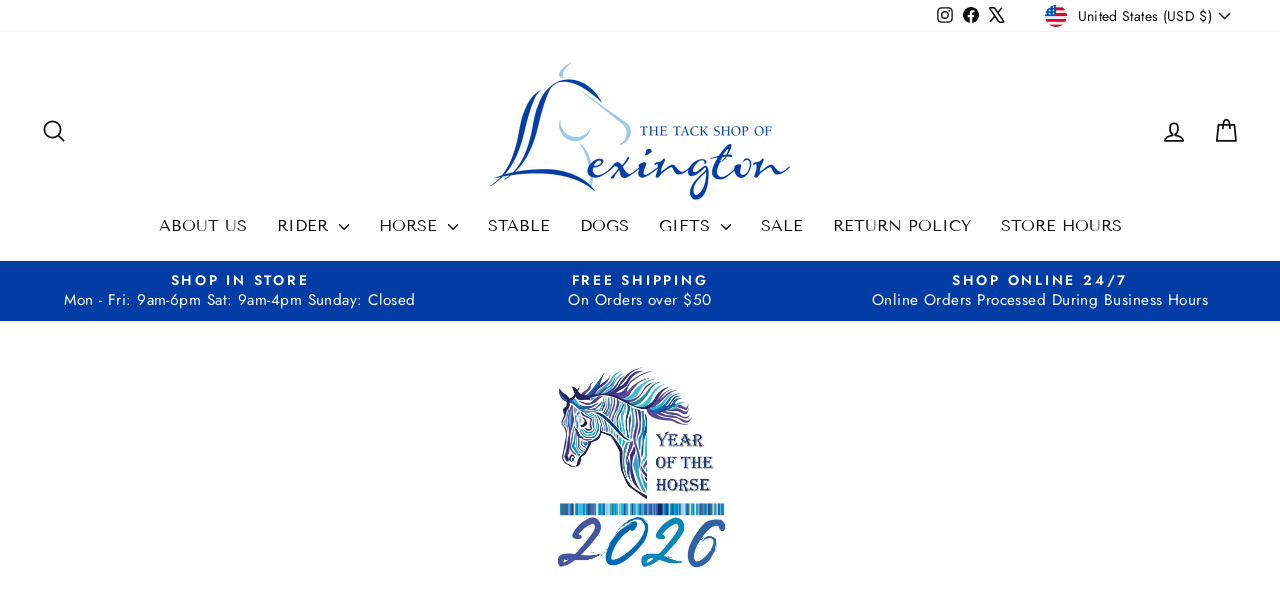

--- FILE ---
content_type: text/html; charset=utf-8
request_url: https://www.tackshopoflexington.com/collections/hats-headbands
body_size: 52670
content:
<!doctype html>
<html class="no-js" lang="en" dir="ltr">
<head>
  <meta charset="utf-8">
  <meta http-equiv="X-UA-Compatible" content="IE=edge,chrome=1">
  <meta name="viewport" content="width=device-width,initial-scale=1">
  <meta name="theme-color" content="#013da5">
  <link rel="canonical" href="https://www.tackshopoflexington.com/collections/hats-headbands">
  <link rel="preconnect" href="https://cdn.shopify.com" crossorigin>
  <link rel="preconnect" href="https://fonts.shopifycdn.com" crossorigin>
  <link rel="dns-prefetch" href="https://productreviews.shopifycdn.com">
  <link rel="dns-prefetch" href="https://ajax.googleapis.com">
  <link rel="dns-prefetch" href="https://maps.googleapis.com">
  <link rel="dns-prefetch" href="https://maps.gstatic.com"><link rel="shortcut icon" href="//www.tackshopoflexington.com/cdn/shop/files/Tack_Shop_Logo_Head_32x32.jpg?v=1623940979" type="image/png" /><title>Hats, Headbands, &amp; Scarves
&ndash; The Tack Shop of Lexington
</title>
<meta property="og:site_name" content="The Tack Shop of Lexington">
  <meta property="og:url" content="https://www.tackshopoflexington.com/collections/hats-headbands">
  <meta property="og:title" content="Hats, Headbands, &amp; Scarves">
  <meta property="og:type" content="website">
  <meta property="og:description" content="The Tack Shop of Lexington is Lexington's premier English Tack Shop. We carry Bits, Boots, Blankets, Show Clothes, Products, and more!"><meta property="og:image" content="http://www.tackshopoflexington.com/cdn/shop/collections/image_ee081b34-9313-4978-84f2-dacfcbadf854.png?v=1702895086">
    <meta property="og:image:secure_url" content="https://www.tackshopoflexington.com/cdn/shop/collections/image_ee081b34-9313-4978-84f2-dacfcbadf854.png?v=1702895086">
    <meta property="og:image:width" content="1500">
    <meta property="og:image:height" content="1500"><meta name="twitter:site" content="@lexington_tack">
  <meta name="twitter:card" content="summary_large_image">
  <meta name="twitter:title" content="Hats, Headbands, &amp; Scarves">
  <meta name="twitter:description" content="The Tack Shop of Lexington is Lexington's premier English Tack Shop. We carry Bits, Boots, Blankets, Show Clothes, Products, and more!">
<script async crossorigin fetchpriority="high" src="/cdn/shopifycloud/importmap-polyfill/es-modules-shim.2.4.0.js"></script>
<script type="importmap">
{
  "imports": {
    "element.base-media": "//www.tackshopoflexington.com/cdn/shop/t/20/assets/element.base-media.js?v=61305152781971747521763746310",
    "element.image.parallax": "//www.tackshopoflexington.com/cdn/shop/t/20/assets/element.image.parallax.js?v=59188309605188605141763746310",
    "element.model": "//www.tackshopoflexington.com/cdn/shop/t/20/assets/element.model.js?v=104979259955732717291763746311",
    "element.quantity-selector": "//www.tackshopoflexington.com/cdn/shop/t/20/assets/element.quantity-selector.js?v=68208048201360514121763746311",
    "element.text.rte": "//www.tackshopoflexington.com/cdn/shop/t/20/assets/element.text.rte.js?v=28194737298593644281763746311",
    "element.video": "//www.tackshopoflexington.com/cdn/shop/t/20/assets/element.video.js?v=110560105447302630031763746311",
    "is-land": "//www.tackshopoflexington.com/cdn/shop/t/20/assets/is-land.min.js?v=92343381495565747271763746312",
    "util.misc": "//www.tackshopoflexington.com/cdn/shop/t/20/assets/util.misc.js?v=117964846174238173191763746312",
    "util.product-loader": "//www.tackshopoflexington.com/cdn/shop/t/20/assets/util.product-loader.js?v=71947287259713254281763746312",
    "util.resource-loader": "//www.tackshopoflexington.com/cdn/shop/t/20/assets/util.resource-loader.js?v=81301169148003274841763746312",
    "vendor.in-view": "//www.tackshopoflexington.com/cdn/shop/t/20/assets/vendor.in-view.js?v=126891093837844970591763746312"
  }
}
</script><script type="module" src="//www.tackshopoflexington.com/cdn/shop/t/20/assets/is-land.min.js?v=92343381495565747271763746312"></script>
<style data-shopify>@font-face {
  font-family: "Tenor Sans";
  font-weight: 400;
  font-style: normal;
  font-display: swap;
  src: url("//www.tackshopoflexington.com/cdn/fonts/tenor_sans/tenorsans_n4.966071a72c28462a9256039d3e3dc5b0cf314f65.woff2") format("woff2"),
       url("//www.tackshopoflexington.com/cdn/fonts/tenor_sans/tenorsans_n4.2282841d948f9649ba5c3cad6ea46df268141820.woff") format("woff");
}

  @font-face {
  font-family: Jost;
  font-weight: 400;
  font-style: normal;
  font-display: swap;
  src: url("//www.tackshopoflexington.com/cdn/fonts/jost/jost_n4.d47a1b6347ce4a4c9f437608011273009d91f2b7.woff2") format("woff2"),
       url("//www.tackshopoflexington.com/cdn/fonts/jost/jost_n4.791c46290e672b3f85c3d1c651ef2efa3819eadd.woff") format("woff");
}


  @font-face {
  font-family: Jost;
  font-weight: 600;
  font-style: normal;
  font-display: swap;
  src: url("//www.tackshopoflexington.com/cdn/fonts/jost/jost_n6.ec1178db7a7515114a2d84e3dd680832b7af8b99.woff2") format("woff2"),
       url("//www.tackshopoflexington.com/cdn/fonts/jost/jost_n6.b1178bb6bdd3979fef38e103a3816f6980aeaff9.woff") format("woff");
}

  @font-face {
  font-family: Jost;
  font-weight: 400;
  font-style: italic;
  font-display: swap;
  src: url("//www.tackshopoflexington.com/cdn/fonts/jost/jost_i4.b690098389649750ada222b9763d55796c5283a5.woff2") format("woff2"),
       url("//www.tackshopoflexington.com/cdn/fonts/jost/jost_i4.fd766415a47e50b9e391ae7ec04e2ae25e7e28b0.woff") format("woff");
}

  @font-face {
  font-family: Jost;
  font-weight: 600;
  font-style: italic;
  font-display: swap;
  src: url("//www.tackshopoflexington.com/cdn/fonts/jost/jost_i6.9af7e5f39e3a108c08f24047a4276332d9d7b85e.woff2") format("woff2"),
       url("//www.tackshopoflexington.com/cdn/fonts/jost/jost_i6.2bf310262638f998ed206777ce0b9a3b98b6fe92.woff") format("woff");
}

</style><link href="//www.tackshopoflexington.com/cdn/shop/t/20/assets/theme.css?v=93626464380700918791763746334" rel="stylesheet" type="text/css" media="all" />
<style data-shopify>:root {
    --typeHeaderPrimary: "Tenor Sans";
    --typeHeaderFallback: sans-serif;
    --typeHeaderSize: 36px;
    --typeHeaderWeight: 400;
    --typeHeaderLineHeight: 1;
    --typeHeaderSpacing: 0.0em;

    --typeBasePrimary:Jost;
    --typeBaseFallback:sans-serif;
    --typeBaseSize: 18px;
    --typeBaseWeight: 400;
    --typeBaseSpacing: 0.025em;
    --typeBaseLineHeight: 1.4;
    --typeBaselineHeightMinus01: 1.3;

    --typeCollectionTitle: 20px;

    --iconWeight: 4px;
    --iconLinecaps: round;

    
        --buttonRadius: 3px;
    

    --colorGridOverlayOpacity: 0.1;
    --colorAnnouncement: #013da5;
    --colorAnnouncementText: #ffffff;

    --colorBody: #ffffff;
    --colorBodyAlpha05: rgba(255, 255, 255, 0.05);
    --colorBodyDim: #f2f2f2;
    --colorBodyLightDim: #fafafa;
    --colorBodyMediumDim: #f5f5f5;


    --colorBorder: #013da5;

    --colorBtnPrimary: #013da5;
    --colorBtnPrimaryLight: #0150d8;
    --colorBtnPrimaryDim: #01348c;
    --colorBtnPrimaryText: #ffffff;

    --colorCartDot: #013da5;

    --colorDrawers: #ffffff;
    --colorDrawersDim: #f2f2f2;
    --colorDrawerBorder: #013da5;
    --colorDrawerText: #000000;
    --colorDrawerTextDark: #000000;
    --colorDrawerButton: #013da5;
    --colorDrawerButtonText: #ffffff;

    --colorFooter: #ffffff;
    --colorFooterText: #154885;
    --colorFooterTextAlpha01: #154885;

    --colorGridOverlay: #000000;
    --colorGridOverlayOpacity: 0.1;

    --colorHeaderTextAlpha01: rgba(15, 15, 15, 0.1);

    --colorHeroText: #ffffff;

    --colorSmallImageBg: #ffffff;
    --colorLargeImageBg: #0f0f0f;

    --colorImageOverlay: #000000;
    --colorImageOverlayOpacity: 0.16;
    --colorImageOverlayTextShadow: 0.2;

    --colorLink: #0f0f0f;

    --colorModalBg: rgba(255, 255, 255, 0.6);

    --colorNav: #ffffff;
    --colorNavText: #0f0f0f;

    --colorPrice: #154885;

    --colorSaleTag: #1c1d1d;
    --colorSaleTagText: #e2fa72;

    --colorTextBody: #0f0f0f;
    --colorTextBodyAlpha015: rgba(15, 15, 15, 0.15);
    --colorTextBodyAlpha005: rgba(15, 15, 15, 0.05);
    --colorTextBodyAlpha008: rgba(15, 15, 15, 0.08);
    --colorTextSavings: #013da5;

    --urlIcoSelect: url(//www.tackshopoflexington.com/cdn/shop/t/20/assets/ico-select.svg);
    --urlIcoSelectFooter: url(//www.tackshopoflexington.com/cdn/shop/t/20/assets/ico-select-footer.svg);
    --urlIcoSelectWhite: url(//www.tackshopoflexington.com/cdn/shop/t/20/assets/ico-select-white.svg);

    --grid-gutter: 17px;
    --drawer-gutter: 20px;

    --sizeChartMargin: 25px 0;
    --sizeChartIconMargin: 5px;

    --newsletterReminderPadding: 40px;

    /*Shop Pay Installments*/
    --color-body-text: #0f0f0f;
    --color-body: #ffffff;
    --color-bg: #ffffff;
    }

    .placeholder-content {
    background-image: linear-gradient(100deg, #ffffff 40%, #f7f7f7 63%, #ffffff 79%);
    }</style><script>
    document.documentElement.className = document.documentElement.className.replace('no-js', 'js');

    window.theme = window.theme || {};
    theme.routes = {
      home: "/",
      cart: "/cart.js",
      cartPage: "/cart",
      cartAdd: "/cart/add.js",
      cartChange: "/cart/change.js",
      search: "/search",
      predictiveSearch: "/search/suggest"
    };
    theme.strings = {
      soldOut: "Sold Out",
      unavailable: "Unavailable",
      inStockLabel: "In stock, ready to ship",
      oneStockLabel: "Low stock - [count] item left",
      otherStockLabel: "Low stock - [count] items left",
      willNotShipUntil: "Ready to ship [date]",
      willBeInStockAfter: "Back in stock [date]",
      waitingForStock: "Backordered, shipping soon",
      savePrice: "Save [saved_amount]",
      cartEmpty: "Your cart is currently empty.",
      cartTermsConfirmation: "You must agree with the terms and conditions of sales to check out",
      searchCollections: "Collections",
      searchPages: "Pages",
      searchArticles: "Articles",
      productFrom: "from ",
      maxQuantity: "You can only have [quantity] of [title] in your cart."
    };
    theme.settings = {
      cartType: "drawer",
      isCustomerTemplate: false,
      moneyFormat: "$ {{amount}}",
      saveType: "dollar",
      productImageSize: "square",
      productImageCover: false,
      predictiveSearch: true,
      predictiveSearchType: null,
      predictiveSearchVendor: false,
      predictiveSearchPrice: true,
      quickView: false,
      themeName: 'Impulse',
      themeVersion: "8.1.0"
    };
  </script>

  <script>window.performance && window.performance.mark && window.performance.mark('shopify.content_for_header.start');</script><meta id="shopify-digital-wallet" name="shopify-digital-wallet" content="/4116685/digital_wallets/dialog">
<meta name="shopify-checkout-api-token" content="50eb4eddb83d79d28eac2dbb0b79433c">
<meta id="in-context-paypal-metadata" data-shop-id="4116685" data-venmo-supported="false" data-environment="production" data-locale="en_US" data-paypal-v4="true" data-currency="USD">
<link rel="alternate" type="application/atom+xml" title="Feed" href="/collections/hats-headbands.atom" />
<link rel="next" href="/collections/hats-headbands?page=2">
<link rel="alternate" type="application/json+oembed" href="https://www.tackshopoflexington.com/collections/hats-headbands.oembed">
<script async="async" src="/checkouts/internal/preloads.js?locale=en-US"></script>
<script id="apple-pay-shop-capabilities" type="application/json">{"shopId":4116685,"countryCode":"US","currencyCode":"USD","merchantCapabilities":["supports3DS"],"merchantId":"gid:\/\/shopify\/Shop\/4116685","merchantName":"The Tack Shop of Lexington","requiredBillingContactFields":["postalAddress","email","phone"],"requiredShippingContactFields":["postalAddress","email","phone"],"shippingType":"shipping","supportedNetworks":["visa","masterCard","discover","elo","jcb"],"total":{"type":"pending","label":"The Tack Shop of Lexington","amount":"1.00"},"shopifyPaymentsEnabled":true,"supportsSubscriptions":true}</script>
<script id="shopify-features" type="application/json">{"accessToken":"50eb4eddb83d79d28eac2dbb0b79433c","betas":["rich-media-storefront-analytics"],"domain":"www.tackshopoflexington.com","predictiveSearch":true,"shopId":4116685,"locale":"en"}</script>
<script>var Shopify = Shopify || {};
Shopify.shop = "tack-shop-of-lexington.myshopify.com";
Shopify.locale = "en";
Shopify.currency = {"active":"USD","rate":"1.0"};
Shopify.country = "US";
Shopify.theme = {"name":"Updated copy of Updated copy of Updated copy of...","id":156649292001,"schema_name":"Impulse","schema_version":"8.1.0","theme_store_id":857,"role":"main"};
Shopify.theme.handle = "null";
Shopify.theme.style = {"id":null,"handle":null};
Shopify.cdnHost = "www.tackshopoflexington.com/cdn";
Shopify.routes = Shopify.routes || {};
Shopify.routes.root = "/";</script>
<script type="module">!function(o){(o.Shopify=o.Shopify||{}).modules=!0}(window);</script>
<script>!function(o){function n(){var o=[];function n(){o.push(Array.prototype.slice.apply(arguments))}return n.q=o,n}var t=o.Shopify=o.Shopify||{};t.loadFeatures=n(),t.autoloadFeatures=n()}(window);</script>
<script id="shop-js-analytics" type="application/json">{"pageType":"collection"}</script>
<script defer="defer" async type="module" src="//www.tackshopoflexington.com/cdn/shopifycloud/shop-js/modules/v2/client.init-shop-cart-sync_C5BV16lS.en.esm.js"></script>
<script defer="defer" async type="module" src="//www.tackshopoflexington.com/cdn/shopifycloud/shop-js/modules/v2/chunk.common_CygWptCX.esm.js"></script>
<script type="module">
  await import("//www.tackshopoflexington.com/cdn/shopifycloud/shop-js/modules/v2/client.init-shop-cart-sync_C5BV16lS.en.esm.js");
await import("//www.tackshopoflexington.com/cdn/shopifycloud/shop-js/modules/v2/chunk.common_CygWptCX.esm.js");

  window.Shopify.SignInWithShop?.initShopCartSync?.({"fedCMEnabled":true,"windoidEnabled":true});

</script>
<script>(function() {
  var isLoaded = false;
  function asyncLoad() {
    if (isLoaded) return;
    isLoaded = true;
    var urls = ["https:\/\/metashop.dolphinsuite.com\/ow_static\/plugins\/biolink\/js\/clicktracking.js?t=1697482757\u0026shop=tack-shop-of-lexington.myshopify.com"];
    for (var i = 0; i < urls.length; i++) {
      var s = document.createElement('script');
      s.type = 'text/javascript';
      s.async = true;
      s.src = urls[i];
      var x = document.getElementsByTagName('script')[0];
      x.parentNode.insertBefore(s, x);
    }
  };
  if(window.attachEvent) {
    window.attachEvent('onload', asyncLoad);
  } else {
    window.addEventListener('load', asyncLoad, false);
  }
})();</script>
<script id="__st">var __st={"a":4116685,"offset":-18000,"reqid":"4942913b-750b-4446-9743-fcdea953cbe3-1768740111","pageurl":"www.tackshopoflexington.com\/collections\/hats-headbands","u":"8a52cd12280b","p":"collection","rtyp":"collection","rid":163616129098};</script>
<script>window.ShopifyPaypalV4VisibilityTracking = true;</script>
<script id="captcha-bootstrap">!function(){'use strict';const t='contact',e='account',n='new_comment',o=[[t,t],['blogs',n],['comments',n],[t,'customer']],c=[[e,'customer_login'],[e,'guest_login'],[e,'recover_customer_password'],[e,'create_customer']],r=t=>t.map((([t,e])=>`form[action*='/${t}']:not([data-nocaptcha='true']) input[name='form_type'][value='${e}']`)).join(','),a=t=>()=>t?[...document.querySelectorAll(t)].map((t=>t.form)):[];function s(){const t=[...o],e=r(t);return a(e)}const i='password',u='form_key',d=['recaptcha-v3-token','g-recaptcha-response','h-captcha-response',i],f=()=>{try{return window.sessionStorage}catch{return}},m='__shopify_v',_=t=>t.elements[u];function p(t,e,n=!1){try{const o=window.sessionStorage,c=JSON.parse(o.getItem(e)),{data:r}=function(t){const{data:e,action:n}=t;return t[m]||n?{data:e,action:n}:{data:t,action:n}}(c);for(const[e,n]of Object.entries(r))t.elements[e]&&(t.elements[e].value=n);n&&o.removeItem(e)}catch(o){console.error('form repopulation failed',{error:o})}}const l='form_type',E='cptcha';function T(t){t.dataset[E]=!0}const w=window,h=w.document,L='Shopify',v='ce_forms',y='captcha';let A=!1;((t,e)=>{const n=(g='f06e6c50-85a8-45c8-87d0-21a2b65856fe',I='https://cdn.shopify.com/shopifycloud/storefront-forms-hcaptcha/ce_storefront_forms_captcha_hcaptcha.v1.5.2.iife.js',D={infoText:'Protected by hCaptcha',privacyText:'Privacy',termsText:'Terms'},(t,e,n)=>{const o=w[L][v],c=o.bindForm;if(c)return c(t,g,e,D).then(n);var r;o.q.push([[t,g,e,D],n]),r=I,A||(h.body.append(Object.assign(h.createElement('script'),{id:'captcha-provider',async:!0,src:r})),A=!0)});var g,I,D;w[L]=w[L]||{},w[L][v]=w[L][v]||{},w[L][v].q=[],w[L][y]=w[L][y]||{},w[L][y].protect=function(t,e){n(t,void 0,e),T(t)},Object.freeze(w[L][y]),function(t,e,n,w,h,L){const[v,y,A,g]=function(t,e,n){const i=e?o:[],u=t?c:[],d=[...i,...u],f=r(d),m=r(i),_=r(d.filter((([t,e])=>n.includes(e))));return[a(f),a(m),a(_),s()]}(w,h,L),I=t=>{const e=t.target;return e instanceof HTMLFormElement?e:e&&e.form},D=t=>v().includes(t);t.addEventListener('submit',(t=>{const e=I(t);if(!e)return;const n=D(e)&&!e.dataset.hcaptchaBound&&!e.dataset.recaptchaBound,o=_(e),c=g().includes(e)&&(!o||!o.value);(n||c)&&t.preventDefault(),c&&!n&&(function(t){try{if(!f())return;!function(t){const e=f();if(!e)return;const n=_(t);if(!n)return;const o=n.value;o&&e.removeItem(o)}(t);const e=Array.from(Array(32),(()=>Math.random().toString(36)[2])).join('');!function(t,e){_(t)||t.append(Object.assign(document.createElement('input'),{type:'hidden',name:u})),t.elements[u].value=e}(t,e),function(t,e){const n=f();if(!n)return;const o=[...t.querySelectorAll(`input[type='${i}']`)].map((({name:t})=>t)),c=[...d,...o],r={};for(const[a,s]of new FormData(t).entries())c.includes(a)||(r[a]=s);n.setItem(e,JSON.stringify({[m]:1,action:t.action,data:r}))}(t,e)}catch(e){console.error('failed to persist form',e)}}(e),e.submit())}));const S=(t,e)=>{t&&!t.dataset[E]&&(n(t,e.some((e=>e===t))),T(t))};for(const o of['focusin','change'])t.addEventListener(o,(t=>{const e=I(t);D(e)&&S(e,y())}));const B=e.get('form_key'),M=e.get(l),P=B&&M;t.addEventListener('DOMContentLoaded',(()=>{const t=y();if(P)for(const e of t)e.elements[l].value===M&&p(e,B);[...new Set([...A(),...v().filter((t=>'true'===t.dataset.shopifyCaptcha))])].forEach((e=>S(e,t)))}))}(h,new URLSearchParams(w.location.search),n,t,e,['guest_login'])})(!0,!0)}();</script>
<script integrity="sha256-4kQ18oKyAcykRKYeNunJcIwy7WH5gtpwJnB7kiuLZ1E=" data-source-attribution="shopify.loadfeatures" defer="defer" src="//www.tackshopoflexington.com/cdn/shopifycloud/storefront/assets/storefront/load_feature-a0a9edcb.js" crossorigin="anonymous"></script>
<script data-source-attribution="shopify.dynamic_checkout.dynamic.init">var Shopify=Shopify||{};Shopify.PaymentButton=Shopify.PaymentButton||{isStorefrontPortableWallets:!0,init:function(){window.Shopify.PaymentButton.init=function(){};var t=document.createElement("script");t.src="https://www.tackshopoflexington.com/cdn/shopifycloud/portable-wallets/latest/portable-wallets.en.js",t.type="module",document.head.appendChild(t)}};
</script>
<script data-source-attribution="shopify.dynamic_checkout.buyer_consent">
  function portableWalletsHideBuyerConsent(e){var t=document.getElementById("shopify-buyer-consent"),n=document.getElementById("shopify-subscription-policy-button");t&&n&&(t.classList.add("hidden"),t.setAttribute("aria-hidden","true"),n.removeEventListener("click",e))}function portableWalletsShowBuyerConsent(e){var t=document.getElementById("shopify-buyer-consent"),n=document.getElementById("shopify-subscription-policy-button");t&&n&&(t.classList.remove("hidden"),t.removeAttribute("aria-hidden"),n.addEventListener("click",e))}window.Shopify?.PaymentButton&&(window.Shopify.PaymentButton.hideBuyerConsent=portableWalletsHideBuyerConsent,window.Shopify.PaymentButton.showBuyerConsent=portableWalletsShowBuyerConsent);
</script>
<script>
  function portableWalletsCleanup(e){e&&e.src&&console.error("Failed to load portable wallets script "+e.src);var t=document.querySelectorAll("shopify-accelerated-checkout .shopify-payment-button__skeleton, shopify-accelerated-checkout-cart .wallet-cart-button__skeleton"),e=document.getElementById("shopify-buyer-consent");for(let e=0;e<t.length;e++)t[e].remove();e&&e.remove()}function portableWalletsNotLoadedAsModule(e){e instanceof ErrorEvent&&"string"==typeof e.message&&e.message.includes("import.meta")&&"string"==typeof e.filename&&e.filename.includes("portable-wallets")&&(window.removeEventListener("error",portableWalletsNotLoadedAsModule),window.Shopify.PaymentButton.failedToLoad=e,"loading"===document.readyState?document.addEventListener("DOMContentLoaded",window.Shopify.PaymentButton.init):window.Shopify.PaymentButton.init())}window.addEventListener("error",portableWalletsNotLoadedAsModule);
</script>

<script type="module" src="https://www.tackshopoflexington.com/cdn/shopifycloud/portable-wallets/latest/portable-wallets.en.js" onError="portableWalletsCleanup(this)" crossorigin="anonymous"></script>
<script nomodule>
  document.addEventListener("DOMContentLoaded", portableWalletsCleanup);
</script>

<link id="shopify-accelerated-checkout-styles" rel="stylesheet" media="screen" href="https://www.tackshopoflexington.com/cdn/shopifycloud/portable-wallets/latest/accelerated-checkout-backwards-compat.css" crossorigin="anonymous">
<style id="shopify-accelerated-checkout-cart">
        #shopify-buyer-consent {
  margin-top: 1em;
  display: inline-block;
  width: 100%;
}

#shopify-buyer-consent.hidden {
  display: none;
}

#shopify-subscription-policy-button {
  background: none;
  border: none;
  padding: 0;
  text-decoration: underline;
  font-size: inherit;
  cursor: pointer;
}

#shopify-subscription-policy-button::before {
  box-shadow: none;
}

      </style>

<script>window.performance && window.performance.mark && window.performance.mark('shopify.content_for_header.end');</script>

  <style data-shopify>
    :root {
      /* Root Variables */
      /* ========================= */
      --root-color-primary: #0f0f0f;
      --color-primary: #0f0f0f;
      --root-color-secondary: #ffffff;
      --color-secondary: #ffffff;
      --color-sale-tag: #1c1d1d;
      --color-sale-tag-text: #e2fa72;
      --layout-section-padding-block: 3rem;
      --layout-section-padding-inline--md: 40px;
      --layout-section-max-inline-size: 1420px; 


      /* Text */
      /* ========================= */
      
      /* Body Font Styles */
      --element-text-font-family--body: Jost;
      --element-text-font-family-fallback--body: sans-serif;
      --element-text-font-weight--body: 400;
      --element-text-letter-spacing--body: 0.025em;
      --element-text-text-transform--body: none;

      /* Body Font Sizes */
      --element-text-font-size--body: initial;
      --element-text-font-size--body-xs: 14px;
      --element-text-font-size--body-sm: 16px;
      --element-text-font-size--body-md: 18px;
      --element-text-font-size--body-lg: 20px;
      
      /* Body Line Heights */
      --element-text-line-height--body: 1.4;

      /* Heading Font Styles */
      --element-text-font-family--heading: "Tenor Sans";
      --element-text-font-family-fallback--heading: sans-serif;
      --element-text-font-weight--heading: 400;
      --element-text-letter-spacing--heading: 0.0em;
      
      
      --element-text-text-transform--heading: uppercase;
       
      
      
      /* Heading Font Sizes */
      --element-text-font-size--heading-2xl: 52px;
      --element-text-font-size--heading-xl: 36px;
      --element-text-font-size--heading-lg: 30px;
      --element-text-font-size--heading-md: 28px;
      --element-text-font-size--heading-sm: 22px;
      --element-text-font-size--heading-xs: 20px;
      
      /* Heading Line Heights */
      --element-text-line-height--heading: 1;

      /* Buttons */
      /* ========================= */
      
          --element-button-radius: 3px;
      

      --element-button-padding-block: 12px;
      --element-button-text-transform: uppercase;
      --element-button-font-weight: 800;
      --element-button-font-size: max(calc(var(--typeBaseSize) - 4px), 13px);
      --element-button-letter-spacing: .3em;

      /* Base Color Variables */
      --element-button-color-primary: #013da5;
      --element-button-color-secondary: #ffffff;
      --element-button-shade-border: 100%;

      /* Hover State Variables */
      --element-button-shade-background--hover: 0%;
      --element-button-shade-border--hover: 100%;

      /* Focus State Variables */
      --element-button-color-focus: var(--color-focus);

      /* Inputs */
      /* ========================= */
      
          --element-icon-radius: 3px;
      

      --element-input-font-size: var(--element-text-font-size--body-sm);
      --element-input-box-shadow-shade: 100%;

      /* Hover State Variables */
      --element-input-background-shade--hover: 0%;
      --element-input-box-shadow-spread-radius--hover: 1px;
    }

    @media only screen and (max-width: 768px) {
      :root {
        --element-button-font-size: max(calc(var(--typeBaseSize) - 5px), 11px);
      }
    }

    .element-radio {
        &:has(input[type='radio']:checked) {
          --element-button-color: var(--element-button-color-secondary);
        }
    }

    /* ATC Button Overrides */
    /* ========================= */

    .element-button[type="submit"],
    .element-button[type="submit"] .element-text,
    .element-button--shopify-payment-wrapper button {
      --element-button-padding-block: 13px;
      --element-button-padding-inline: 20px;
      --element-button-line-height: 1.42;
      --_font-size--body-md: var(--element-button-font-size);

      line-height: 1.42 !important;
    }

    /* When dynamic checkout is enabled */
    product-form:has(.element-button--shopify-payment-wrapper) {
      --element-button-color: #0f0f0f;

      .element-button[type="submit"],
      .element-button--shopify-payment-wrapper button {
        min-height: 50px !important;
      }

      .shopify-payment-button {
        margin: 0;
      }
    }

    /* Hover animation for non-angled buttons */
    body:not([data-button_style='angled']) .element-button[type="submit"] {
      position: relative;
      overflow: hidden;

      &:after {
        content: '';
        position: absolute;
        top: 0;
        left: 150%;
        width: 200%;
        height: 100%;
        transform: skewX(-20deg);
        background-image: linear-gradient(to right,transparent, rgba(255,255,255,.25),transparent);
      }

      &:hover:after {
        animation: shine 0.75s cubic-bezier(0.01, 0.56, 1, 1);
      }
    }

    /* ANGLED STYLE - ATC Button Overrides */
    /* ========================= */
    
    [data-button_style='angled'] {
      --element-button-shade-background--active: var(--element-button-shade-background);
      --element-button-shade-border--active: var(--element-button-shade-border);

      .element-button[type="submit"] {
        --_box-shadow: none;

        position: relative;
        max-width: 94%;
        border-top: 1px solid #013da5;
        border-bottom: 1px solid #013da5;
        
        &:before,
        &:after {
          content: '';
          position: absolute;
          display: block;
          top: -1px;
          bottom: -1px;
          width: 20px;
          transform: skewX(-12deg);
          background-color: #013da5;
        }
        
        &:before {
          left: -6px;
        }
        
        &:after {
          right: -6px;
        }
      }

      /* When dynamic checkout is enabled */
      product-form:has(.element-button--shopify-payment-wrapper) {
        .element-button[type="submit"]:before,
        .element-button[type="submit"]:after {
          background-color: color-mix(in srgb,var(--_color-text) var(--_shade-background),var(--_color-background));
          border-top: 1px solid #013da5;
          border-bottom: 1px solid #013da5;
        }

        .element-button[type="submit"]:before {
          border-left: 1px solid #013da5;
        }
        
        .element-button[type="submit"]:after {
          border-right: 1px solid #013da5;
        }
      }

      .element-button--shopify-payment-wrapper {
        --_color-background: #013da5;

        button:hover,
        button:before,
        button:after {
          background-color: color-mix(in srgb,var(--_color-text) var(--_shade-background),var(--_color-background)) !important;
        }

        button:not(button:focus-visible) {
          box-shadow: none !important;
        }
      }
    }
  </style>

  <script src="//www.tackshopoflexington.com/cdn/shop/t/20/assets/vendor-scripts-v11.js" defer="defer"></script><link rel="stylesheet" href="//www.tackshopoflexington.com/cdn/shop/t/20/assets/country-flags.css"><script src="//www.tackshopoflexington.com/cdn/shop/t/20/assets/theme.js?v=22325264162658116151763746312" defer="defer"></script>
<!-- BEGIN app block: shopify://apps/minmaxify-order-limits/blocks/app-embed-block/3acfba32-89f3-4377-ae20-cbb9abc48475 --><script type="text/javascript" src="https://limits.minmaxify.com/tack-shop-of-lexington.myshopify.com?v=101d&r=20230626135257"></script>

<!-- END app block --><!-- BEGIN app block: shopify://apps/judge-me-reviews/blocks/judgeme_core/61ccd3b1-a9f2-4160-9fe9-4fec8413e5d8 --><!-- Start of Judge.me Core -->






<link rel="dns-prefetch" href="https://cdnwidget.judge.me">
<link rel="dns-prefetch" href="https://cdn.judge.me">
<link rel="dns-prefetch" href="https://cdn1.judge.me">
<link rel="dns-prefetch" href="https://api.judge.me">

<script data-cfasync='false' class='jdgm-settings-script'>window.jdgmSettings={"pagination":5,"disable_web_reviews":false,"badge_no_review_text":"No reviews","badge_n_reviews_text":"{{ n }} review/reviews","badge_star_color":"#FDCC0D","hide_badge_preview_if_no_reviews":true,"badge_hide_text":false,"enforce_center_preview_badge":false,"widget_title":"Customer Reviews","widget_open_form_text":"Write a review","widget_close_form_text":"Cancel review","widget_refresh_page_text":"Refresh page","widget_summary_text":"Based on {{ number_of_reviews }} review/reviews","widget_no_review_text":"Be the first to write a review","widget_name_field_text":"Display name","widget_verified_name_field_text":"Verified Name (public)","widget_name_placeholder_text":"Display name","widget_required_field_error_text":"This field is required.","widget_email_field_text":"Email address","widget_verified_email_field_text":"Verified Email (private, can not be edited)","widget_email_placeholder_text":"Your email address","widget_email_field_error_text":"Please enter a valid email address.","widget_rating_field_text":"Rating","widget_review_title_field_text":"Review Title","widget_review_title_placeholder_text":"Give your review a title","widget_review_body_field_text":"Review content","widget_review_body_placeholder_text":"Start writing here...","widget_pictures_field_text":"Picture/Video (optional)","widget_submit_review_text":"Submit Review","widget_submit_verified_review_text":"Submit Verified Review","widget_submit_success_msg_with_auto_publish":"Thank you! Please refresh the page in a few moments to see your review. You can remove or edit your review by logging into \u003ca href='https://judge.me/login' target='_blank' rel='nofollow noopener'\u003eJudge.me\u003c/a\u003e","widget_submit_success_msg_no_auto_publish":"Thank you! Your review will be published as soon as it is approved by the shop admin. You can remove or edit your review by logging into \u003ca href='https://judge.me/login' target='_blank' rel='nofollow noopener'\u003eJudge.me\u003c/a\u003e","widget_show_default_reviews_out_of_total_text":"Showing {{ n_reviews_shown }} out of {{ n_reviews }} reviews.","widget_show_all_link_text":"Show all","widget_show_less_link_text":"Show less","widget_author_said_text":"{{ reviewer_name }} said:","widget_days_text":"{{ n }} days ago","widget_weeks_text":"{{ n }} week/weeks ago","widget_months_text":"{{ n }} month/months ago","widget_years_text":"{{ n }} year/years ago","widget_yesterday_text":"Yesterday","widget_today_text":"Today","widget_replied_text":"\u003e\u003e {{ shop_name }} replied:","widget_read_more_text":"Read more","widget_reviewer_name_as_initial":"","widget_rating_filter_color":"#fbcd0a","widget_rating_filter_see_all_text":"See all reviews","widget_sorting_most_recent_text":"Most Recent","widget_sorting_highest_rating_text":"Highest Rating","widget_sorting_lowest_rating_text":"Lowest Rating","widget_sorting_with_pictures_text":"Only Pictures","widget_sorting_most_helpful_text":"Most Helpful","widget_open_question_form_text":"Ask a question","widget_reviews_subtab_text":"Reviews","widget_questions_subtab_text":"Questions","widget_question_label_text":"Question","widget_answer_label_text":"Answer","widget_question_placeholder_text":"Write your question here","widget_submit_question_text":"Submit Question","widget_question_submit_success_text":"Thank you for your question! We will notify you once it gets answered.","widget_star_color":"#FDCC0D","verified_badge_text":"Verified","verified_badge_bg_color":"","verified_badge_text_color":"","verified_badge_placement":"left-of-reviewer-name","widget_review_max_height":"","widget_hide_border":false,"widget_social_share":false,"widget_thumb":false,"widget_review_location_show":false,"widget_location_format":"","all_reviews_include_out_of_store_products":true,"all_reviews_out_of_store_text":"(out of store)","all_reviews_pagination":100,"all_reviews_product_name_prefix_text":"about","enable_review_pictures":true,"enable_question_anwser":false,"widget_theme":"default","review_date_format":"mm/dd/yyyy","default_sort_method":"most-recent","widget_product_reviews_subtab_text":"Product Reviews","widget_shop_reviews_subtab_text":"Shop Reviews","widget_other_products_reviews_text":"Reviews for other products","widget_store_reviews_subtab_text":"Store reviews","widget_no_store_reviews_text":"This store hasn't received any reviews yet","widget_web_restriction_product_reviews_text":"This product hasn't received any reviews yet","widget_no_items_text":"No items found","widget_show_more_text":"Show more","widget_write_a_store_review_text":"Write a Store Review","widget_other_languages_heading":"Reviews in Other Languages","widget_translate_review_text":"Translate review to {{ language }}","widget_translating_review_text":"Translating...","widget_show_original_translation_text":"Show original ({{ language }})","widget_translate_review_failed_text":"Review couldn't be translated.","widget_translate_review_retry_text":"Retry","widget_translate_review_try_again_later_text":"Try again later","show_product_url_for_grouped_product":false,"widget_sorting_pictures_first_text":"Pictures First","show_pictures_on_all_rev_page_mobile":false,"show_pictures_on_all_rev_page_desktop":false,"floating_tab_hide_mobile_install_preference":false,"floating_tab_button_name":"★ Reviews","floating_tab_title":"Let customers speak for us","floating_tab_button_color":"","floating_tab_button_background_color":"","floating_tab_url":"","floating_tab_url_enabled":false,"floating_tab_tab_style":"text","all_reviews_text_badge_text":"Customers rate us {{ shop.metafields.judgeme.all_reviews_rating | round: 1 }}/5 based on {{ shop.metafields.judgeme.all_reviews_count }} reviews.","all_reviews_text_badge_text_branded_style":"{{ shop.metafields.judgeme.all_reviews_rating | round: 1 }} out of 5 stars based on {{ shop.metafields.judgeme.all_reviews_count }} reviews","is_all_reviews_text_badge_a_link":false,"show_stars_for_all_reviews_text_badge":false,"all_reviews_text_badge_url":"","all_reviews_text_style":"branded","all_reviews_text_color_style":"judgeme_brand_color","all_reviews_text_color":"#108474","all_reviews_text_show_jm_brand":true,"featured_carousel_show_header":true,"featured_carousel_title":"Product Reviews","testimonials_carousel_title":"Customers are saying","videos_carousel_title":"Real customer stories","cards_carousel_title":"Customers are saying","featured_carousel_count_text":"from {{ n }} reviews","featured_carousel_add_link_to_all_reviews_page":false,"featured_carousel_url":"","featured_carousel_show_images":true,"featured_carousel_autoslide_interval":5,"featured_carousel_arrows_on_the_sides":false,"featured_carousel_height":250,"featured_carousel_width":80,"featured_carousel_image_size":0,"featured_carousel_image_height":250,"featured_carousel_arrow_color":"#eeeeee","verified_count_badge_style":"branded","verified_count_badge_orientation":"horizontal","verified_count_badge_color_style":"judgeme_brand_color","verified_count_badge_color":"#108474","is_verified_count_badge_a_link":false,"verified_count_badge_url":"","verified_count_badge_show_jm_brand":true,"widget_rating_preset_default":5,"widget_first_sub_tab":"product-reviews","widget_show_histogram":true,"widget_histogram_use_custom_color":false,"widget_pagination_use_custom_color":false,"widget_star_use_custom_color":true,"widget_verified_badge_use_custom_color":false,"widget_write_review_use_custom_color":false,"picture_reminder_submit_button":"Upload Pictures","enable_review_videos":true,"mute_video_by_default":true,"widget_sorting_videos_first_text":"Videos First","widget_review_pending_text":"Pending","featured_carousel_items_for_large_screen":3,"social_share_options_order":"Facebook,Twitter","remove_microdata_snippet":true,"disable_json_ld":false,"enable_json_ld_products":false,"preview_badge_show_question_text":false,"preview_badge_no_question_text":"No questions","preview_badge_n_question_text":"{{ number_of_questions }} question/questions","qa_badge_show_icon":false,"qa_badge_position":"same-row","remove_judgeme_branding":false,"widget_add_search_bar":false,"widget_search_bar_placeholder":"Search","widget_sorting_verified_only_text":"Verified only","featured_carousel_theme":"default","featured_carousel_show_rating":true,"featured_carousel_show_title":true,"featured_carousel_show_body":true,"featured_carousel_show_date":false,"featured_carousel_show_reviewer":true,"featured_carousel_show_product":false,"featured_carousel_header_background_color":"#108474","featured_carousel_header_text_color":"#ffffff","featured_carousel_name_product_separator":"reviewed","featured_carousel_full_star_background":"#108474","featured_carousel_empty_star_background":"#dadada","featured_carousel_vertical_theme_background":"#f9fafb","featured_carousel_verified_badge_enable":false,"featured_carousel_verified_badge_color":"#108474","featured_carousel_border_style":"round","featured_carousel_review_line_length_limit":3,"featured_carousel_more_reviews_button_text":"Read more reviews","featured_carousel_view_product_button_text":"View product","all_reviews_page_load_reviews_on":"scroll","all_reviews_page_load_more_text":"Load More Reviews","disable_fb_tab_reviews":false,"enable_ajax_cdn_cache":false,"widget_advanced_speed_features":5,"widget_public_name_text":"displayed publicly like","default_reviewer_name":"John Smith","default_reviewer_name_has_non_latin":true,"widget_reviewer_anonymous":"Anonymous","medals_widget_title":"Judge.me Review Medals","medals_widget_background_color":"#f9fafb","medals_widget_position":"footer_all_pages","medals_widget_border_color":"#f9fafb","medals_widget_verified_text_position":"left","medals_widget_use_monochromatic_version":false,"medals_widget_elements_color":"#108474","show_reviewer_avatar":true,"widget_invalid_yt_video_url_error_text":"Not a YouTube video URL","widget_max_length_field_error_text":"Please enter no more than {0} characters.","widget_show_country_flag":false,"widget_show_collected_via_shop_app":true,"widget_verified_by_shop_badge_style":"light","widget_verified_by_shop_text":"Verified by Shop","widget_show_photo_gallery":true,"widget_load_with_code_splitting":true,"widget_ugc_install_preference":false,"widget_ugc_title":"Made by us, Shared by you","widget_ugc_subtitle":"Tag us to see your picture featured in our page","widget_ugc_arrows_color":"#ffffff","widget_ugc_primary_button_text":"Buy Now","widget_ugc_primary_button_background_color":"#108474","widget_ugc_primary_button_text_color":"#ffffff","widget_ugc_primary_button_border_width":"0","widget_ugc_primary_button_border_style":"none","widget_ugc_primary_button_border_color":"#108474","widget_ugc_primary_button_border_radius":"25","widget_ugc_secondary_button_text":"Load More","widget_ugc_secondary_button_background_color":"#ffffff","widget_ugc_secondary_button_text_color":"#108474","widget_ugc_secondary_button_border_width":"2","widget_ugc_secondary_button_border_style":"solid","widget_ugc_secondary_button_border_color":"#108474","widget_ugc_secondary_button_border_radius":"25","widget_ugc_reviews_button_text":"View Reviews","widget_ugc_reviews_button_background_color":"#ffffff","widget_ugc_reviews_button_text_color":"#108474","widget_ugc_reviews_button_border_width":"2","widget_ugc_reviews_button_border_style":"solid","widget_ugc_reviews_button_border_color":"#108474","widget_ugc_reviews_button_border_radius":"25","widget_ugc_reviews_button_link_to":"judgeme-reviews-page","widget_ugc_show_post_date":true,"widget_ugc_max_width":"800","widget_rating_metafield_value_type":true,"widget_primary_color":"#013DA5","widget_enable_secondary_color":true,"widget_secondary_color":"#9AC9EA","widget_summary_average_rating_text":"{{ average_rating }} out of 5","widget_media_grid_title":"Customer photos \u0026 videos","widget_media_grid_see_more_text":"See more","widget_round_style":false,"widget_show_product_medals":true,"widget_verified_by_judgeme_text":"Verified by Judge.me","widget_show_store_medals":true,"widget_verified_by_judgeme_text_in_store_medals":"Verified by Judge.me","widget_media_field_exceed_quantity_message":"Sorry, we can only accept {{ max_media }} for one review.","widget_media_field_exceed_limit_message":"{{ file_name }} is too large, please select a {{ media_type }} less than {{ size_limit }}MB.","widget_review_submitted_text":"Review Submitted!","widget_question_submitted_text":"Question Submitted!","widget_close_form_text_question":"Cancel","widget_write_your_answer_here_text":"Write your answer here","widget_enabled_branded_link":true,"widget_show_collected_by_judgeme":false,"widget_reviewer_name_color":"","widget_write_review_text_color":"","widget_write_review_bg_color":"","widget_collected_by_judgeme_text":"collected by Judge.me","widget_pagination_type":"standard","widget_load_more_text":"Load More","widget_load_more_color":"#108474","widget_full_review_text":"Full Review","widget_read_more_reviews_text":"Read More Reviews","widget_read_questions_text":"Read Questions","widget_questions_and_answers_text":"Questions \u0026 Answers","widget_verified_by_text":"Verified by","widget_verified_text":"Verified","widget_number_of_reviews_text":"{{ number_of_reviews }} reviews","widget_back_button_text":"Back","widget_next_button_text":"Next","widget_custom_forms_filter_button":"Filters","custom_forms_style":"horizontal","widget_show_review_information":false,"how_reviews_are_collected":"How reviews are collected?","widget_show_review_keywords":false,"widget_gdpr_statement":"How we use your data: We'll only contact you about the review you left, and only if necessary. By submitting your review, you agree to Judge.me's \u003ca href='https://judge.me/terms' target='_blank' rel='nofollow noopener'\u003eterms\u003c/a\u003e, \u003ca href='https://judge.me/privacy' target='_blank' rel='nofollow noopener'\u003eprivacy\u003c/a\u003e and \u003ca href='https://judge.me/content-policy' target='_blank' rel='nofollow noopener'\u003econtent\u003c/a\u003e policies.","widget_multilingual_sorting_enabled":false,"widget_translate_review_content_enabled":false,"widget_translate_review_content_method":"manual","popup_widget_review_selection":"automatically_with_pictures","popup_widget_round_border_style":true,"popup_widget_show_title":true,"popup_widget_show_body":true,"popup_widget_show_reviewer":false,"popup_widget_show_product":true,"popup_widget_show_pictures":true,"popup_widget_use_review_picture":true,"popup_widget_show_on_home_page":true,"popup_widget_show_on_product_page":true,"popup_widget_show_on_collection_page":true,"popup_widget_show_on_cart_page":true,"popup_widget_position":"bottom_left","popup_widget_first_review_delay":5,"popup_widget_duration":5,"popup_widget_interval":5,"popup_widget_review_count":5,"popup_widget_hide_on_mobile":true,"review_snippet_widget_round_border_style":true,"review_snippet_widget_card_color":"#FFFFFF","review_snippet_widget_slider_arrows_background_color":"#FFFFFF","review_snippet_widget_slider_arrows_color":"#000000","review_snippet_widget_star_color":"#108474","show_product_variant":false,"all_reviews_product_variant_label_text":"Variant: ","widget_show_verified_branding":false,"widget_ai_summary_title":"Customers say","widget_ai_summary_disclaimer":"AI-powered review summary based on recent customer reviews","widget_show_ai_summary":false,"widget_show_ai_summary_bg":false,"widget_show_review_title_input":true,"redirect_reviewers_invited_via_email":"external_form","request_store_review_after_product_review":false,"request_review_other_products_in_order":false,"review_form_color_scheme":"default","review_form_corner_style":"square","review_form_star_color":{},"review_form_text_color":"#333333","review_form_background_color":"#ffffff","review_form_field_background_color":"#fafafa","review_form_button_color":{},"review_form_button_text_color":"#ffffff","review_form_modal_overlay_color":"#000000","review_content_screen_title_text":"How would you rate this product?","review_content_introduction_text":"We would love it if you would share a bit about your experience.","store_review_form_title_text":"How would you rate this store?","store_review_form_introduction_text":"We would love it if you would share a bit about your experience.","show_review_guidance_text":true,"one_star_review_guidance_text":"Poor","five_star_review_guidance_text":"Great","customer_information_screen_title_text":"About you","customer_information_introduction_text":"Please tell us more about you.","custom_questions_screen_title_text":"Your experience in more detail","custom_questions_introduction_text":"Here are a few questions to help us understand more about your experience.","review_submitted_screen_title_text":"Thanks for your review!","review_submitted_screen_thank_you_text":"We are processing it and it will appear on the store soon.","review_submitted_screen_email_verification_text":"Please confirm your email by clicking the link we just sent you. This helps us keep reviews authentic.","review_submitted_request_store_review_text":"Would you like to share your experience of shopping with us?","review_submitted_review_other_products_text":"Would you like to review these products?","store_review_screen_title_text":"Would you like to share your experience of shopping with us?","store_review_introduction_text":"We value your feedback and use it to improve. Please share any thoughts or suggestions you have.","reviewer_media_screen_title_picture_text":"Share a picture","reviewer_media_introduction_picture_text":"Upload a photo to support your review.","reviewer_media_screen_title_video_text":"Share a video","reviewer_media_introduction_video_text":"Upload a video to support your review.","reviewer_media_screen_title_picture_or_video_text":"Share a picture or video","reviewer_media_introduction_picture_or_video_text":"Upload a photo or video to support your review.","reviewer_media_youtube_url_text":"Paste your Youtube URL here","advanced_settings_next_step_button_text":"Next","advanced_settings_close_review_button_text":"Close","modal_write_review_flow":false,"write_review_flow_required_text":"Required","write_review_flow_privacy_message_text":"We respect your privacy.","write_review_flow_anonymous_text":"Post review as anonymous","write_review_flow_visibility_text":"This won't be visible to other customers.","write_review_flow_multiple_selection_help_text":"Select as many as you like","write_review_flow_single_selection_help_text":"Select one option","write_review_flow_required_field_error_text":"This field is required","write_review_flow_invalid_email_error_text":"Please enter a valid email address","write_review_flow_max_length_error_text":"Max. {{ max_length }} characters.","write_review_flow_media_upload_text":"\u003cb\u003eClick to upload\u003c/b\u003e or drag and drop","write_review_flow_gdpr_statement":"We'll only contact you about your review if necessary. By submitting your review, you agree to our \u003ca href='https://judge.me/terms' target='_blank' rel='nofollow noopener'\u003eterms and conditions\u003c/a\u003e and \u003ca href='https://judge.me/privacy' target='_blank' rel='nofollow noopener'\u003eprivacy policy\u003c/a\u003e.","rating_only_reviews_enabled":false,"show_negative_reviews_help_screen":false,"new_review_flow_help_screen_rating_threshold":3,"negative_review_resolution_screen_title_text":"Tell us more","negative_review_resolution_text":"Your experience matters to us. If there were issues with your purchase, we're here to help. Feel free to reach out to us, we'd love the opportunity to make things right.","negative_review_resolution_button_text":"Contact us","negative_review_resolution_proceed_with_review_text":"Leave a review","negative_review_resolution_subject":"Issue with purchase from {{ shop_name }}.{{ order_name }}","preview_badge_collection_page_install_status":false,"widget_review_custom_css":"","preview_badge_custom_css":"","preview_badge_stars_count":"5-stars","featured_carousel_custom_css":"","floating_tab_custom_css":"","all_reviews_widget_custom_css":"","medals_widget_custom_css":"","verified_badge_custom_css":"","all_reviews_text_custom_css":"","transparency_badges_collected_via_store_invite":false,"transparency_badges_from_another_provider":false,"transparency_badges_collected_from_store_visitor":false,"transparency_badges_collected_by_verified_review_provider":false,"transparency_badges_earned_reward":false,"transparency_badges_collected_via_store_invite_text":"Review collected via store invitation","transparency_badges_from_another_provider_text":"Review collected from another provider","transparency_badges_collected_from_store_visitor_text":"Review collected from a store visitor","transparency_badges_written_in_google_text":"Review written in Google","transparency_badges_written_in_etsy_text":"Review written in Etsy","transparency_badges_written_in_shop_app_text":"Review written in Shop App","transparency_badges_earned_reward_text":"Review earned a reward for future purchase","product_review_widget_per_page":10,"widget_store_review_label_text":"Review about the store","checkout_comment_extension_title_on_product_page":"Customer Comments","checkout_comment_extension_num_latest_comment_show":5,"checkout_comment_extension_format":"name_and_timestamp","checkout_comment_customer_name":"last_initial","checkout_comment_comment_notification":true,"preview_badge_collection_page_install_preference":false,"preview_badge_home_page_install_preference":false,"preview_badge_product_page_install_preference":false,"review_widget_install_preference":"","review_carousel_install_preference":false,"floating_reviews_tab_install_preference":"none","verified_reviews_count_badge_install_preference":false,"all_reviews_text_install_preference":false,"review_widget_best_location":false,"judgeme_medals_install_preference":false,"review_widget_revamp_enabled":false,"review_widget_qna_enabled":false,"review_widget_header_theme":"minimal","review_widget_widget_title_enabled":true,"review_widget_header_text_size":"medium","review_widget_header_text_weight":"regular","review_widget_average_rating_style":"compact","review_widget_bar_chart_enabled":true,"review_widget_bar_chart_type":"numbers","review_widget_bar_chart_style":"standard","review_widget_expanded_media_gallery_enabled":false,"review_widget_reviews_section_theme":"standard","review_widget_image_style":"thumbnails","review_widget_review_image_ratio":"square","review_widget_stars_size":"medium","review_widget_verified_badge":"standard_text","review_widget_review_title_text_size":"medium","review_widget_review_text_size":"medium","review_widget_review_text_length":"medium","review_widget_number_of_columns_desktop":3,"review_widget_carousel_transition_speed":5,"review_widget_custom_questions_answers_display":"always","review_widget_button_text_color":"#FFFFFF","review_widget_text_color":"#000000","review_widget_lighter_text_color":"#7B7B7B","review_widget_corner_styling":"soft","review_widget_review_word_singular":"review","review_widget_review_word_plural":"reviews","review_widget_voting_label":"Helpful?","review_widget_shop_reply_label":"Reply from {{ shop_name }}:","review_widget_filters_title":"Filters","qna_widget_question_word_singular":"Question","qna_widget_question_word_plural":"Questions","qna_widget_answer_reply_label":"Answer from {{ answerer_name }}:","qna_content_screen_title_text":"Ask a question about this product","qna_widget_question_required_field_error_text":"Please enter your question.","qna_widget_flow_gdpr_statement":"We'll only contact you about your question if necessary. By submitting your question, you agree to our \u003ca href='https://judge.me/terms' target='_blank' rel='nofollow noopener'\u003eterms and conditions\u003c/a\u003e and \u003ca href='https://judge.me/privacy' target='_blank' rel='nofollow noopener'\u003eprivacy policy\u003c/a\u003e.","qna_widget_question_submitted_text":"Thanks for your question!","qna_widget_close_form_text_question":"Close","qna_widget_question_submit_success_text":"We’ll notify you by email when your question is answered.","all_reviews_widget_v2025_enabled":false,"all_reviews_widget_v2025_header_theme":"default","all_reviews_widget_v2025_widget_title_enabled":true,"all_reviews_widget_v2025_header_text_size":"medium","all_reviews_widget_v2025_header_text_weight":"regular","all_reviews_widget_v2025_average_rating_style":"compact","all_reviews_widget_v2025_bar_chart_enabled":true,"all_reviews_widget_v2025_bar_chart_type":"numbers","all_reviews_widget_v2025_bar_chart_style":"standard","all_reviews_widget_v2025_expanded_media_gallery_enabled":false,"all_reviews_widget_v2025_show_store_medals":true,"all_reviews_widget_v2025_show_photo_gallery":true,"all_reviews_widget_v2025_show_review_keywords":false,"all_reviews_widget_v2025_show_ai_summary":false,"all_reviews_widget_v2025_show_ai_summary_bg":false,"all_reviews_widget_v2025_add_search_bar":false,"all_reviews_widget_v2025_default_sort_method":"most-recent","all_reviews_widget_v2025_reviews_per_page":10,"all_reviews_widget_v2025_reviews_section_theme":"default","all_reviews_widget_v2025_image_style":"thumbnails","all_reviews_widget_v2025_review_image_ratio":"square","all_reviews_widget_v2025_stars_size":"medium","all_reviews_widget_v2025_verified_badge":"bold_badge","all_reviews_widget_v2025_review_title_text_size":"medium","all_reviews_widget_v2025_review_text_size":"medium","all_reviews_widget_v2025_review_text_length":"medium","all_reviews_widget_v2025_number_of_columns_desktop":3,"all_reviews_widget_v2025_carousel_transition_speed":5,"all_reviews_widget_v2025_custom_questions_answers_display":"always","all_reviews_widget_v2025_show_product_variant":false,"all_reviews_widget_v2025_show_reviewer_avatar":true,"all_reviews_widget_v2025_reviewer_name_as_initial":"","all_reviews_widget_v2025_review_location_show":false,"all_reviews_widget_v2025_location_format":"","all_reviews_widget_v2025_show_country_flag":false,"all_reviews_widget_v2025_verified_by_shop_badge_style":"light","all_reviews_widget_v2025_social_share":false,"all_reviews_widget_v2025_social_share_options_order":"Facebook,Twitter,LinkedIn,Pinterest","all_reviews_widget_v2025_pagination_type":"standard","all_reviews_widget_v2025_button_text_color":"#FFFFFF","all_reviews_widget_v2025_text_color":"#000000","all_reviews_widget_v2025_lighter_text_color":"#7B7B7B","all_reviews_widget_v2025_corner_styling":"soft","all_reviews_widget_v2025_title":"Customer reviews","all_reviews_widget_v2025_ai_summary_title":"Customers say about this store","all_reviews_widget_v2025_no_review_text":"Be the first to write a review","platform":"shopify","branding_url":"https://app.judge.me/reviews/stores/www.tackshopoflexington.com","branding_text":"Powered by Judge.me","locale":"en","reply_name":"The Tack Shop of Lexington","widget_version":"3.0","footer":true,"autopublish":false,"review_dates":true,"enable_custom_form":false,"shop_use_review_site":true,"shop_locale":"en","enable_multi_locales_translations":true,"show_review_title_input":true,"review_verification_email_status":"always","can_be_branded":true,"reply_name_text":"The Tack Shop of Lexington"};</script> <style class='jdgm-settings-style'>.jdgm-xx{left:0}:root{--jdgm-primary-color: #013DA5;--jdgm-secondary-color: #9AC9EA;--jdgm-star-color: #FDCC0D;--jdgm-write-review-text-color: white;--jdgm-write-review-bg-color: #013DA5;--jdgm-paginate-color: #013DA5;--jdgm-border-radius: 0;--jdgm-reviewer-name-color: #013DA5}.jdgm-histogram__bar-content{background-color:#013DA5}.jdgm-rev[data-verified-buyer=true] .jdgm-rev__icon.jdgm-rev__icon:after,.jdgm-rev__buyer-badge.jdgm-rev__buyer-badge{color:white;background-color:#013DA5}.jdgm-review-widget--small .jdgm-gallery.jdgm-gallery .jdgm-gallery__thumbnail-link:nth-child(8) .jdgm-gallery__thumbnail-wrapper.jdgm-gallery__thumbnail-wrapper:before{content:"See more"}@media only screen and (min-width: 768px){.jdgm-gallery.jdgm-gallery .jdgm-gallery__thumbnail-link:nth-child(8) .jdgm-gallery__thumbnail-wrapper.jdgm-gallery__thumbnail-wrapper:before{content:"See more"}}.jdgm-preview-badge .jdgm-star.jdgm-star{color:#FDCC0D}.jdgm-prev-badge[data-average-rating='0.00']{display:none !important}.jdgm-author-all-initials{display:none !important}.jdgm-author-last-initial{display:none !important}.jdgm-rev-widg__title{visibility:hidden}.jdgm-rev-widg__summary-text{visibility:hidden}.jdgm-prev-badge__text{visibility:hidden}.jdgm-rev__prod-link-prefix:before{content:'about'}.jdgm-rev__variant-label:before{content:'Variant: '}.jdgm-rev__out-of-store-text:before{content:'(out of store)'}@media only screen and (min-width: 768px){.jdgm-rev__pics .jdgm-rev_all-rev-page-picture-separator,.jdgm-rev__pics .jdgm-rev__product-picture{display:none}}@media only screen and (max-width: 768px){.jdgm-rev__pics .jdgm-rev_all-rev-page-picture-separator,.jdgm-rev__pics .jdgm-rev__product-picture{display:none}}.jdgm-preview-badge[data-template="product"]{display:none !important}.jdgm-preview-badge[data-template="collection"]{display:none !important}.jdgm-preview-badge[data-template="index"]{display:none !important}.jdgm-review-widget[data-from-snippet="true"]{display:none !important}.jdgm-verified-count-badget[data-from-snippet="true"]{display:none !important}.jdgm-carousel-wrapper[data-from-snippet="true"]{display:none !important}.jdgm-all-reviews-text[data-from-snippet="true"]{display:none !important}.jdgm-medals-section[data-from-snippet="true"]{display:none !important}.jdgm-ugc-media-wrapper[data-from-snippet="true"]{display:none !important}.jdgm-rev__transparency-badge[data-badge-type="review_collected_via_store_invitation"]{display:none !important}.jdgm-rev__transparency-badge[data-badge-type="review_collected_from_another_provider"]{display:none !important}.jdgm-rev__transparency-badge[data-badge-type="review_collected_from_store_visitor"]{display:none !important}.jdgm-rev__transparency-badge[data-badge-type="review_written_in_etsy"]{display:none !important}.jdgm-rev__transparency-badge[data-badge-type="review_written_in_google_business"]{display:none !important}.jdgm-rev__transparency-badge[data-badge-type="review_written_in_shop_app"]{display:none !important}.jdgm-rev__transparency-badge[data-badge-type="review_earned_for_future_purchase"]{display:none !important}.jdgm-review-snippet-widget .jdgm-rev-snippet-widget__cards-container .jdgm-rev-snippet-card{border-radius:8px;background:#fff}.jdgm-review-snippet-widget .jdgm-rev-snippet-widget__cards-container .jdgm-rev-snippet-card__rev-rating .jdgm-star{color:#108474}.jdgm-review-snippet-widget .jdgm-rev-snippet-widget__prev-btn,.jdgm-review-snippet-widget .jdgm-rev-snippet-widget__next-btn{border-radius:50%;background:#fff}.jdgm-review-snippet-widget .jdgm-rev-snippet-widget__prev-btn>svg,.jdgm-review-snippet-widget .jdgm-rev-snippet-widget__next-btn>svg{fill:#000}.jdgm-full-rev-modal.rev-snippet-widget .jm-mfp-container .jm-mfp-content,.jdgm-full-rev-modal.rev-snippet-widget .jm-mfp-container .jdgm-full-rev__icon,.jdgm-full-rev-modal.rev-snippet-widget .jm-mfp-container .jdgm-full-rev__pic-img,.jdgm-full-rev-modal.rev-snippet-widget .jm-mfp-container .jdgm-full-rev__reply{border-radius:8px}.jdgm-full-rev-modal.rev-snippet-widget .jm-mfp-container .jdgm-full-rev[data-verified-buyer="true"] .jdgm-full-rev__icon::after{border-radius:8px}.jdgm-full-rev-modal.rev-snippet-widget .jm-mfp-container .jdgm-full-rev .jdgm-rev__buyer-badge{border-radius:calc( 8px / 2 )}.jdgm-full-rev-modal.rev-snippet-widget .jm-mfp-container .jdgm-full-rev .jdgm-full-rev__replier::before{content:'The Tack Shop of Lexington'}.jdgm-full-rev-modal.rev-snippet-widget .jm-mfp-container .jdgm-full-rev .jdgm-full-rev__product-button{border-radius:calc( 8px * 6 )}
</style> <style class='jdgm-settings-style'></style>

  
  
  
  <style class='jdgm-miracle-styles'>
  @-webkit-keyframes jdgm-spin{0%{-webkit-transform:rotate(0deg);-ms-transform:rotate(0deg);transform:rotate(0deg)}100%{-webkit-transform:rotate(359deg);-ms-transform:rotate(359deg);transform:rotate(359deg)}}@keyframes jdgm-spin{0%{-webkit-transform:rotate(0deg);-ms-transform:rotate(0deg);transform:rotate(0deg)}100%{-webkit-transform:rotate(359deg);-ms-transform:rotate(359deg);transform:rotate(359deg)}}@font-face{font-family:'JudgemeStar';src:url("[data-uri]") format("woff");font-weight:normal;font-style:normal}.jdgm-star{font-family:'JudgemeStar';display:inline !important;text-decoration:none !important;padding:0 4px 0 0 !important;margin:0 !important;font-weight:bold;opacity:1;-webkit-font-smoothing:antialiased;-moz-osx-font-smoothing:grayscale}.jdgm-star:hover{opacity:1}.jdgm-star:last-of-type{padding:0 !important}.jdgm-star.jdgm--on:before{content:"\e000"}.jdgm-star.jdgm--off:before{content:"\e001"}.jdgm-star.jdgm--half:before{content:"\e002"}.jdgm-widget *{margin:0;line-height:1.4;-webkit-box-sizing:border-box;-moz-box-sizing:border-box;box-sizing:border-box;-webkit-overflow-scrolling:touch}.jdgm-hidden{display:none !important;visibility:hidden !important}.jdgm-temp-hidden{display:none}.jdgm-spinner{width:40px;height:40px;margin:auto;border-radius:50%;border-top:2px solid #eee;border-right:2px solid #eee;border-bottom:2px solid #eee;border-left:2px solid #ccc;-webkit-animation:jdgm-spin 0.8s infinite linear;animation:jdgm-spin 0.8s infinite linear}.jdgm-prev-badge{display:block !important}

</style>


  
  
   


<script data-cfasync='false' class='jdgm-script'>
!function(e){window.jdgm=window.jdgm||{},jdgm.CDN_HOST="https://cdnwidget.judge.me/",jdgm.CDN_HOST_ALT="https://cdn2.judge.me/cdn/widget_frontend/",jdgm.API_HOST="https://api.judge.me/",jdgm.CDN_BASE_URL="https://cdn.shopify.com/extensions/019bc7fe-07a5-7fc5-85e3-4a4175980733/judgeme-extensions-296/assets/",
jdgm.docReady=function(d){(e.attachEvent?"complete"===e.readyState:"loading"!==e.readyState)?
setTimeout(d,0):e.addEventListener("DOMContentLoaded",d)},jdgm.loadCSS=function(d,t,o,a){
!o&&jdgm.loadCSS.requestedUrls.indexOf(d)>=0||(jdgm.loadCSS.requestedUrls.push(d),
(a=e.createElement("link")).rel="stylesheet",a.class="jdgm-stylesheet",a.media="nope!",
a.href=d,a.onload=function(){this.media="all",t&&setTimeout(t)},e.body.appendChild(a))},
jdgm.loadCSS.requestedUrls=[],jdgm.loadJS=function(e,d){var t=new XMLHttpRequest;
t.onreadystatechange=function(){4===t.readyState&&(Function(t.response)(),d&&d(t.response))},
t.open("GET",e),t.onerror=function(){if(e.indexOf(jdgm.CDN_HOST)===0&&jdgm.CDN_HOST_ALT!==jdgm.CDN_HOST){var f=e.replace(jdgm.CDN_HOST,jdgm.CDN_HOST_ALT);jdgm.loadJS(f,d)}},t.send()},jdgm.docReady((function(){(window.jdgmLoadCSS||e.querySelectorAll(
".jdgm-widget, .jdgm-all-reviews-page").length>0)&&(jdgmSettings.widget_load_with_code_splitting?
parseFloat(jdgmSettings.widget_version)>=3?jdgm.loadCSS(jdgm.CDN_HOST+"widget_v3/base.css"):
jdgm.loadCSS(jdgm.CDN_HOST+"widget/base.css"):jdgm.loadCSS(jdgm.CDN_HOST+"shopify_v2.css"),
jdgm.loadJS(jdgm.CDN_HOST+"loa"+"der.js"))}))}(document);
</script>
<noscript><link rel="stylesheet" type="text/css" media="all" href="https://cdnwidget.judge.me/shopify_v2.css"></noscript>

<!-- BEGIN app snippet: theme_fix_tags --><script>
  (function() {
    var jdgmThemeFixes = null;
    if (!jdgmThemeFixes) return;
    var thisThemeFix = jdgmThemeFixes[Shopify.theme.id];
    if (!thisThemeFix) return;

    if (thisThemeFix.html) {
      document.addEventListener("DOMContentLoaded", function() {
        var htmlDiv = document.createElement('div');
        htmlDiv.classList.add('jdgm-theme-fix-html');
        htmlDiv.innerHTML = thisThemeFix.html;
        document.body.append(htmlDiv);
      });
    };

    if (thisThemeFix.css) {
      var styleTag = document.createElement('style');
      styleTag.classList.add('jdgm-theme-fix-style');
      styleTag.innerHTML = thisThemeFix.css;
      document.head.append(styleTag);
    };

    if (thisThemeFix.js) {
      var scriptTag = document.createElement('script');
      scriptTag.classList.add('jdgm-theme-fix-script');
      scriptTag.innerHTML = thisThemeFix.js;
      document.head.append(scriptTag);
    };
  })();
</script>
<!-- END app snippet -->
<!-- End of Judge.me Core -->



<!-- END app block --><script src="https://cdn.shopify.com/extensions/cfc76123-b24f-4e9a-a1dc-585518796af7/forms-2294/assets/shopify-forms-loader.js" type="text/javascript" defer="defer"></script>
<script src="https://cdn.shopify.com/extensions/019bc7fe-07a5-7fc5-85e3-4a4175980733/judgeme-extensions-296/assets/loader.js" type="text/javascript" defer="defer"></script>
<script src="https://cdn.shopify.com/extensions/019bb250-3f85-7124-b2a6-73971183f6f9/monk-free-gift-with-purchase-328/assets/mr-embed-1.js" type="text/javascript" defer="defer"></script>
<link href="https://monorail-edge.shopifysvc.com" rel="dns-prefetch">
<script>(function(){if ("sendBeacon" in navigator && "performance" in window) {try {var session_token_from_headers = performance.getEntriesByType('navigation')[0].serverTiming.find(x => x.name == '_s').description;} catch {var session_token_from_headers = undefined;}var session_cookie_matches = document.cookie.match(/_shopify_s=([^;]*)/);var session_token_from_cookie = session_cookie_matches && session_cookie_matches.length === 2 ? session_cookie_matches[1] : "";var session_token = session_token_from_headers || session_token_from_cookie || "";function handle_abandonment_event(e) {var entries = performance.getEntries().filter(function(entry) {return /monorail-edge.shopifysvc.com/.test(entry.name);});if (!window.abandonment_tracked && entries.length === 0) {window.abandonment_tracked = true;var currentMs = Date.now();var navigation_start = performance.timing.navigationStart;var payload = {shop_id: 4116685,url: window.location.href,navigation_start,duration: currentMs - navigation_start,session_token,page_type: "collection"};window.navigator.sendBeacon("https://monorail-edge.shopifysvc.com/v1/produce", JSON.stringify({schema_id: "online_store_buyer_site_abandonment/1.1",payload: payload,metadata: {event_created_at_ms: currentMs,event_sent_at_ms: currentMs}}));}}window.addEventListener('pagehide', handle_abandonment_event);}}());</script>
<script id="web-pixels-manager-setup">(function e(e,d,r,n,o){if(void 0===o&&(o={}),!Boolean(null===(a=null===(i=window.Shopify)||void 0===i?void 0:i.analytics)||void 0===a?void 0:a.replayQueue)){var i,a;window.Shopify=window.Shopify||{};var t=window.Shopify;t.analytics=t.analytics||{};var s=t.analytics;s.replayQueue=[],s.publish=function(e,d,r){return s.replayQueue.push([e,d,r]),!0};try{self.performance.mark("wpm:start")}catch(e){}var l=function(){var e={modern:/Edge?\/(1{2}[4-9]|1[2-9]\d|[2-9]\d{2}|\d{4,})\.\d+(\.\d+|)|Firefox\/(1{2}[4-9]|1[2-9]\d|[2-9]\d{2}|\d{4,})\.\d+(\.\d+|)|Chrom(ium|e)\/(9{2}|\d{3,})\.\d+(\.\d+|)|(Maci|X1{2}).+ Version\/(15\.\d+|(1[6-9]|[2-9]\d|\d{3,})\.\d+)([,.]\d+|)( \(\w+\)|)( Mobile\/\w+|) Safari\/|Chrome.+OPR\/(9{2}|\d{3,})\.\d+\.\d+|(CPU[ +]OS|iPhone[ +]OS|CPU[ +]iPhone|CPU IPhone OS|CPU iPad OS)[ +]+(15[._]\d+|(1[6-9]|[2-9]\d|\d{3,})[._]\d+)([._]\d+|)|Android:?[ /-](13[3-9]|1[4-9]\d|[2-9]\d{2}|\d{4,})(\.\d+|)(\.\d+|)|Android.+Firefox\/(13[5-9]|1[4-9]\d|[2-9]\d{2}|\d{4,})\.\d+(\.\d+|)|Android.+Chrom(ium|e)\/(13[3-9]|1[4-9]\d|[2-9]\d{2}|\d{4,})\.\d+(\.\d+|)|SamsungBrowser\/([2-9]\d|\d{3,})\.\d+/,legacy:/Edge?\/(1[6-9]|[2-9]\d|\d{3,})\.\d+(\.\d+|)|Firefox\/(5[4-9]|[6-9]\d|\d{3,})\.\d+(\.\d+|)|Chrom(ium|e)\/(5[1-9]|[6-9]\d|\d{3,})\.\d+(\.\d+|)([\d.]+$|.*Safari\/(?![\d.]+ Edge\/[\d.]+$))|(Maci|X1{2}).+ Version\/(10\.\d+|(1[1-9]|[2-9]\d|\d{3,})\.\d+)([,.]\d+|)( \(\w+\)|)( Mobile\/\w+|) Safari\/|Chrome.+OPR\/(3[89]|[4-9]\d|\d{3,})\.\d+\.\d+|(CPU[ +]OS|iPhone[ +]OS|CPU[ +]iPhone|CPU IPhone OS|CPU iPad OS)[ +]+(10[._]\d+|(1[1-9]|[2-9]\d|\d{3,})[._]\d+)([._]\d+|)|Android:?[ /-](13[3-9]|1[4-9]\d|[2-9]\d{2}|\d{4,})(\.\d+|)(\.\d+|)|Mobile Safari.+OPR\/([89]\d|\d{3,})\.\d+\.\d+|Android.+Firefox\/(13[5-9]|1[4-9]\d|[2-9]\d{2}|\d{4,})\.\d+(\.\d+|)|Android.+Chrom(ium|e)\/(13[3-9]|1[4-9]\d|[2-9]\d{2}|\d{4,})\.\d+(\.\d+|)|Android.+(UC? ?Browser|UCWEB|U3)[ /]?(15\.([5-9]|\d{2,})|(1[6-9]|[2-9]\d|\d{3,})\.\d+)\.\d+|SamsungBrowser\/(5\.\d+|([6-9]|\d{2,})\.\d+)|Android.+MQ{2}Browser\/(14(\.(9|\d{2,})|)|(1[5-9]|[2-9]\d|\d{3,})(\.\d+|))(\.\d+|)|K[Aa][Ii]OS\/(3\.\d+|([4-9]|\d{2,})\.\d+)(\.\d+|)/},d=e.modern,r=e.legacy,n=navigator.userAgent;return n.match(d)?"modern":n.match(r)?"legacy":"unknown"}(),u="modern"===l?"modern":"legacy",c=(null!=n?n:{modern:"",legacy:""})[u],f=function(e){return[e.baseUrl,"/wpm","/b",e.hashVersion,"modern"===e.buildTarget?"m":"l",".js"].join("")}({baseUrl:d,hashVersion:r,buildTarget:u}),m=function(e){var d=e.version,r=e.bundleTarget,n=e.surface,o=e.pageUrl,i=e.monorailEndpoint;return{emit:function(e){var a=e.status,t=e.errorMsg,s=(new Date).getTime(),l=JSON.stringify({metadata:{event_sent_at_ms:s},events:[{schema_id:"web_pixels_manager_load/3.1",payload:{version:d,bundle_target:r,page_url:o,status:a,surface:n,error_msg:t},metadata:{event_created_at_ms:s}}]});if(!i)return console&&console.warn&&console.warn("[Web Pixels Manager] No Monorail endpoint provided, skipping logging."),!1;try{return self.navigator.sendBeacon.bind(self.navigator)(i,l)}catch(e){}var u=new XMLHttpRequest;try{return u.open("POST",i,!0),u.setRequestHeader("Content-Type","text/plain"),u.send(l),!0}catch(e){return console&&console.warn&&console.warn("[Web Pixels Manager] Got an unhandled error while logging to Monorail."),!1}}}}({version:r,bundleTarget:l,surface:e.surface,pageUrl:self.location.href,monorailEndpoint:e.monorailEndpoint});try{o.browserTarget=l,function(e){var d=e.src,r=e.async,n=void 0===r||r,o=e.onload,i=e.onerror,a=e.sri,t=e.scriptDataAttributes,s=void 0===t?{}:t,l=document.createElement("script"),u=document.querySelector("head"),c=document.querySelector("body");if(l.async=n,l.src=d,a&&(l.integrity=a,l.crossOrigin="anonymous"),s)for(var f in s)if(Object.prototype.hasOwnProperty.call(s,f))try{l.dataset[f]=s[f]}catch(e){}if(o&&l.addEventListener("load",o),i&&l.addEventListener("error",i),u)u.appendChild(l);else{if(!c)throw new Error("Did not find a head or body element to append the script");c.appendChild(l)}}({src:f,async:!0,onload:function(){if(!function(){var e,d;return Boolean(null===(d=null===(e=window.Shopify)||void 0===e?void 0:e.analytics)||void 0===d?void 0:d.initialized)}()){var d=window.webPixelsManager.init(e)||void 0;if(d){var r=window.Shopify.analytics;r.replayQueue.forEach((function(e){var r=e[0],n=e[1],o=e[2];d.publishCustomEvent(r,n,o)})),r.replayQueue=[],r.publish=d.publishCustomEvent,r.visitor=d.visitor,r.initialized=!0}}},onerror:function(){return m.emit({status:"failed",errorMsg:"".concat(f," has failed to load")})},sri:function(e){var d=/^sha384-[A-Za-z0-9+/=]+$/;return"string"==typeof e&&d.test(e)}(c)?c:"",scriptDataAttributes:o}),m.emit({status:"loading"})}catch(e){m.emit({status:"failed",errorMsg:(null==e?void 0:e.message)||"Unknown error"})}}})({shopId: 4116685,storefrontBaseUrl: "https://www.tackshopoflexington.com",extensionsBaseUrl: "https://extensions.shopifycdn.com/cdn/shopifycloud/web-pixels-manager",monorailEndpoint: "https://monorail-edge.shopifysvc.com/unstable/produce_batch",surface: "storefront-renderer",enabledBetaFlags: ["2dca8a86"],webPixelsConfigList: [{"id":"1015087329","configuration":"{\"webPixelName\":\"Judge.me\"}","eventPayloadVersion":"v1","runtimeContext":"STRICT","scriptVersion":"34ad157958823915625854214640f0bf","type":"APP","apiClientId":683015,"privacyPurposes":["ANALYTICS"],"dataSharingAdjustments":{"protectedCustomerApprovalScopes":["read_customer_email","read_customer_name","read_customer_personal_data","read_customer_phone"]}},{"id":"436797665","configuration":"{\"config\":\"{\\\"pixel_id\\\":\\\"G-3JGXV9KEPC\\\",\\\"target_country\\\":\\\"US\\\",\\\"gtag_events\\\":[{\\\"type\\\":\\\"search\\\",\\\"action_label\\\":\\\"G-3JGXV9KEPC\\\"},{\\\"type\\\":\\\"begin_checkout\\\",\\\"action_label\\\":\\\"G-3JGXV9KEPC\\\"},{\\\"type\\\":\\\"view_item\\\",\\\"action_label\\\":[\\\"G-3JGXV9KEPC\\\",\\\"MC-50XPJWVXDF\\\"]},{\\\"type\\\":\\\"purchase\\\",\\\"action_label\\\":[\\\"G-3JGXV9KEPC\\\",\\\"MC-50XPJWVXDF\\\"]},{\\\"type\\\":\\\"page_view\\\",\\\"action_label\\\":[\\\"G-3JGXV9KEPC\\\",\\\"MC-50XPJWVXDF\\\"]},{\\\"type\\\":\\\"add_payment_info\\\",\\\"action_label\\\":\\\"G-3JGXV9KEPC\\\"},{\\\"type\\\":\\\"add_to_cart\\\",\\\"action_label\\\":\\\"G-3JGXV9KEPC\\\"}],\\\"enable_monitoring_mode\\\":false}\"}","eventPayloadVersion":"v1","runtimeContext":"OPEN","scriptVersion":"b2a88bafab3e21179ed38636efcd8a93","type":"APP","apiClientId":1780363,"privacyPurposes":[],"dataSharingAdjustments":{"protectedCustomerApprovalScopes":["read_customer_address","read_customer_email","read_customer_name","read_customer_personal_data","read_customer_phone"]}},{"id":"197689569","configuration":"{\"pixel_id\":\"327564442011201\",\"pixel_type\":\"facebook_pixel\",\"metaapp_system_user_token\":\"-\"}","eventPayloadVersion":"v1","runtimeContext":"OPEN","scriptVersion":"ca16bc87fe92b6042fbaa3acc2fbdaa6","type":"APP","apiClientId":2329312,"privacyPurposes":["ANALYTICS","MARKETING","SALE_OF_DATA"],"dataSharingAdjustments":{"protectedCustomerApprovalScopes":["read_customer_address","read_customer_email","read_customer_name","read_customer_personal_data","read_customer_phone"]}},{"id":"63537377","eventPayloadVersion":"v1","runtimeContext":"LAX","scriptVersion":"1","type":"CUSTOM","privacyPurposes":["MARKETING"],"name":"Meta pixel (migrated)"},{"id":"shopify-app-pixel","configuration":"{}","eventPayloadVersion":"v1","runtimeContext":"STRICT","scriptVersion":"0450","apiClientId":"shopify-pixel","type":"APP","privacyPurposes":["ANALYTICS","MARKETING"]},{"id":"shopify-custom-pixel","eventPayloadVersion":"v1","runtimeContext":"LAX","scriptVersion":"0450","apiClientId":"shopify-pixel","type":"CUSTOM","privacyPurposes":["ANALYTICS","MARKETING"]}],isMerchantRequest: false,initData: {"shop":{"name":"The Tack Shop of Lexington","paymentSettings":{"currencyCode":"USD"},"myshopifyDomain":"tack-shop-of-lexington.myshopify.com","countryCode":"US","storefrontUrl":"https:\/\/www.tackshopoflexington.com"},"customer":null,"cart":null,"checkout":null,"productVariants":[],"purchasingCompany":null},},"https://www.tackshopoflexington.com/cdn","fcfee988w5aeb613cpc8e4bc33m6693e112",{"modern":"","legacy":""},{"shopId":"4116685","storefrontBaseUrl":"https:\/\/www.tackshopoflexington.com","extensionBaseUrl":"https:\/\/extensions.shopifycdn.com\/cdn\/shopifycloud\/web-pixels-manager","surface":"storefront-renderer","enabledBetaFlags":"[\"2dca8a86\"]","isMerchantRequest":"false","hashVersion":"fcfee988w5aeb613cpc8e4bc33m6693e112","publish":"custom","events":"[[\"page_viewed\",{}],[\"collection_viewed\",{\"collection\":{\"id\":\"163616129098\",\"title\":\"Hats, Headbands, \u0026 Scarves\",\"productVariants\":[{\"price\":{\"amount\":25.0,\"currencyCode\":\"USD\"},\"product\":{\"title\":\"Royal Boutique Ladies Cap\",\"vendor\":\"Royal Botique\",\"id\":\"387978468\",\"untranslatedTitle\":\"Royal Boutique Ladies Cap\",\"url\":\"\/products\/hat-royal-boutique-ladies-cap\",\"type\":\"Hats, Headbands, \u0026 Scarves\"},\"id\":\"1035814152\",\"image\":{\"src\":\"\/\/www.tackshopoflexington.com\/cdn\/shop\/products\/image.jpg?v=1571709224\"},\"sku\":\"5496\",\"title\":\"Horseshoe \/ Black\/Purple\",\"untranslatedTitle\":\"Horseshoe \/ Black\/Purple\"},{\"price\":{\"amount\":20.45,\"currencyCode\":\"USD\"},\"product\":{\"title\":\"Lemieux Ear Warmer Headband\",\"vendor\":\"LeMieux\",\"id\":\"7941034049761\",\"untranslatedTitle\":\"Lemieux Ear Warmer Headband\",\"url\":\"\/products\/lemieux-ear-warmer-headband\",\"type\":\"Hats, Headbands, \u0026 Scarves\"},\"id\":\"43642403684577\",\"image\":{\"src\":\"\/\/www.tackshopoflexington.com\/cdn\/shop\/products\/lm-earwarmer-fig-hr_1.jpg?v=1671643225\"},\"sku\":\"\",\"title\":\"Fig \/ One Size\",\"untranslatedTitle\":\"Fig \/ One Size\"},{\"price\":{\"amount\":15.0,\"currencyCode\":\"USD\"},\"product\":{\"title\":\"Smartwool Merino Sport Fleece Wind Training Headband\",\"vendor\":\"Smartwool\",\"id\":\"7429477892321\",\"untranslatedTitle\":\"Smartwool Merino Sport Fleece Wind Training Headband\",\"url\":\"\/products\/smartwool-merino-sport-fleece-wind-training-headband\",\"type\":\"Hats, Headbands, \u0026 Scarves\"},\"id\":\"41952616546529\",\"image\":{\"src\":\"\/\/www.tackshopoflexington.com\/cdn\/shop\/products\/Smartwoolheadband.png?v=1635869973\"},\"sku\":\"\",\"title\":\"Black \/ One Size\",\"untranslatedTitle\":\"Black \/ One Size\"},{\"price\":{\"amount\":42.0,\"currencyCode\":\"USD\"},\"product\":{\"title\":\"Equipage - Equestrian Snaffle Bit Wool Blend Scarf Wrap\",\"vendor\":\"Equipage\",\"id\":\"7671415570657\",\"untranslatedTitle\":\"Equipage - Equestrian Snaffle Bit Wool Blend Scarf Wrap\",\"url\":\"\/products\/equipage-equestrian-snaffle-bit-horse-design-wool-blend-scarf-wrap\",\"type\":\"Hats, Headbands, \u0026 Scarves\"},\"id\":\"42890956112097\",\"image\":{\"src\":\"\/\/www.tackshopoflexington.com\/cdn\/shop\/products\/ca3ae5a11a36abed13bfeb2e0b61ef661216afc23de60256e6636a713a0ce8a6_56b03f77-270f-44f0-9ecf-fd8e00711f15.png?v=1654535167\"},\"sku\":\"\",\"title\":\"Black\",\"untranslatedTitle\":\"Black\"},{\"price\":{\"amount\":24.95,\"currencyCode\":\"USD\"},\"product\":{\"title\":\"Kentucky Equestrian Hat\",\"vendor\":\"Kentucky Equestrian Directory\",\"id\":\"1896214331427\",\"untranslatedTitle\":\"Kentucky Equestrian Hat\",\"url\":\"\/products\/kentucky-equestrian-hat\",\"type\":\"Hats, Headbands, \u0026 Scarves\"},\"id\":\"15706575437859\",\"image\":{\"src\":\"\/\/www.tackshopoflexington.com\/cdn\/shop\/products\/image_2b9b5caa-bd70-48fb-b24c-82db1b53f077.jpg?v=1586873101\"},\"sku\":\"\",\"title\":\"One Size \/ Midnight\",\"untranslatedTitle\":\"One Size \/ Midnight\"},{\"price\":{\"amount\":25.0,\"currencyCode\":\"USD\"},\"product\":{\"title\":\"Dubarry Walton Ladies' Knitted Headband\",\"vendor\":\"Dubarry\",\"id\":\"8699765784801\",\"untranslatedTitle\":\"Dubarry Walton Ladies' Knitted Headband\",\"url\":\"\/products\/dubarry-walton-ladies-knitted-headband\",\"type\":\"Hats, Headbands, \u0026 Scarves\"},\"id\":\"45664745357537\",\"image\":{\"src\":\"\/\/www.tackshopoflexington.com\/cdn\/shop\/files\/knitted-headband-oat-walton-954245-1.webp?v=1738170235\"},\"sku\":\"\",\"title\":\"Oat\",\"untranslatedTitle\":\"Oat\"},{\"price\":{\"amount\":39.95,\"currencyCode\":\"USD\"},\"product\":{\"title\":\"Black Stallion Designs - Pashmina Shawl\",\"vendor\":\"Black Stallion Designs\",\"id\":\"8095269486817\",\"untranslatedTitle\":\"Black Stallion Designs - Pashmina Shawl\",\"url\":\"\/products\/black-stallion-designs-pashmina-shawl\",\"type\":\"Hats, Headbands, \u0026 Scarves\"},\"id\":\"44078171816161\",\"image\":{\"src\":\"\/\/www.tackshopoflexington.com\/cdn\/shop\/files\/s651886707751657954_p2184_i7_w1526.jpg?v=1695835811\"},\"sku\":\"\",\"title\":\"Black H\",\"untranslatedTitle\":\"Black H\"},{\"price\":{\"amount\":47.95,\"currencyCode\":\"USD\"},\"product\":{\"title\":\"LeMieux Valencia Scarf\",\"vendor\":\"LeMieux\",\"id\":\"7874604368097\",\"untranslatedTitle\":\"LeMieux Valencia Scarf\",\"url\":\"\/products\/lemieux-valencia\",\"type\":\"Hats, Headbands, \u0026 Scarves\"},\"id\":\"43439092760801\",\"image\":{\"src\":\"\/\/www.tackshopoflexington.com\/cdn\/shop\/products\/Lemieuxvalenciascarf3.jpg?v=1665696821\"},\"sku\":\"\",\"title\":\"Sienna\",\"untranslatedTitle\":\"Sienna\"},{\"price\":{\"amount\":43.0,\"currencyCode\":\"USD\"},\"product\":{\"title\":\"Equipage - Equestrian Carriage Horse Wool Scarf\",\"vendor\":\"Equipage\",\"id\":\"7570690179297\",\"untranslatedTitle\":\"Equipage - Equestrian Carriage Horse Wool Scarf\",\"url\":\"\/products\/equipage-designer-inspired-equestrian-carriage-horse-wool-scarf\",\"type\":\"Hats, Headbands, \u0026 Scarves\"},\"id\":\"42597738086625\",\"image\":{\"src\":\"\/\/www.tackshopoflexington.com\/cdn\/shop\/products\/62ebe1fea1c8d055032352a8c87623eb1013997c05dcffcd288fc4c047a58f9e.jpg?v=1645460478\"},\"sku\":\"\",\"title\":\"Black\",\"untranslatedTitle\":\"Black\"},{\"price\":{\"amount\":70.0,\"currencyCode\":\"USD\"},\"product\":{\"title\":\"in2green - Eco Equestrian Scarf\",\"vendor\":\"in2green\",\"id\":\"6075466776770\",\"untranslatedTitle\":\"in2green - Eco Equestrian Scarf\",\"url\":\"\/products\/in2green-eco-equestrian-scarf\",\"type\":\"Hats, Headbands, \u0026 Scarves\"},\"id\":\"37602473050306\",\"image\":{\"src\":\"\/\/www.tackshopoflexington.com\/cdn\/shop\/products\/cccc54ca76925cce77abbf47548ed9c8bb59fb0f63cf2a93c1a865af7ec6a23a.jpg?v=1628181494\"},\"sku\":\"SCSB4\",\"title\":\"Smoke\",\"untranslatedTitle\":\"Smoke\"},{\"price\":{\"amount\":9.99,\"currencyCode\":\"USD\"},\"product\":{\"title\":\"Kerrits On Course Fleece Headband\",\"vendor\":\"Kerrits\",\"id\":\"8746220781793\",\"untranslatedTitle\":\"Kerrits On Course Fleece Headband\",\"url\":\"\/products\/kerrits-on-course-fleece-headband\",\"type\":\"Hats, Headbands, \u0026 Scarves\"},\"id\":\"45803598184673\",\"image\":{\"src\":\"\/\/www.tackshopoflexington.com\/cdn\/shop\/files\/F24_0090_30493_OnCourseFleeceHeadband_GINMODMARES_100_01.jpg?v=1728407048\"},\"sku\":\"\",\"title\":\"Ginger Mod Mares\",\"untranslatedTitle\":\"Ginger Mod Mares\"},{\"price\":{\"amount\":9.99,\"currencyCode\":\"USD\"},\"product\":{\"title\":\"Kerrits Rail Side Fleece Headband\",\"vendor\":\"Kerrits\",\"id\":\"8069614665953\",\"untranslatedTitle\":\"Kerrits Rail Side Fleece Headband\",\"url\":\"\/products\/kerrits-rail-side-fleece-headband\",\"type\":\"Hats, Headbands, \u0026 Scarves\"},\"id\":\"44005449695457\",\"image\":{\"src\":\"\/\/www.tackshopoflexington.com\/cdn\/shop\/files\/30482_RailSideFleeceHeadband_30483_UpTempoFleeceNeckWarmer_300_6353_1024x1024_2x_f1afdc89-8169-49b4-aec4-6e487965a483.jpg?v=1690910116\"},\"sku\":\"\",\"title\":\"Black \/ Adult One Size\",\"untranslatedTitle\":\"Black \/ Adult One Size\"},{\"price\":{\"amount\":29.0,\"currencyCode\":\"USD\"},\"product\":{\"title\":\"Dubarry Gleeson Cable Knit Headband\",\"vendor\":\"Dubbary Of Ireland\",\"id\":\"9118694801633\",\"untranslatedTitle\":\"Dubarry Gleeson Cable Knit Headband\",\"url\":\"\/products\/dubarry-cable-knit-headband\",\"type\":\"Hats, Headbands, \u0026 Scarves\"},\"id\":\"47295970181345\",\"image\":{\"src\":\"\/\/www.tackshopoflexington.com\/cdn\/shop\/files\/gleeson-cable-knit-headband-dusky-rose-972994_5.jpg?v=1761151420\"},\"sku\":null,\"title\":\"Dusky Rose\",\"untranslatedTitle\":\"Dusky Rose\"},{\"price\":{\"amount\":42.0,\"currencyCode\":\"USD\"},\"product\":{\"title\":\"Equipage - Prancing Pony Print Wool Scarf\",\"vendor\":\"Equipage\",\"id\":\"7890348572897\",\"untranslatedTitle\":\"Equipage - Prancing Pony Print Wool Scarf\",\"url\":\"\/products\/equipage-prancing-pony-equestrian-horse-print-wool-scarf\",\"type\":\"Hats, Headbands, \u0026 Scarves\"},\"id\":\"43631295627489\",\"image\":{\"src\":\"\/\/www.tackshopoflexington.com\/cdn\/shop\/products\/6115b7d2550d0a5ca5750c704257c57fc46e0b865261375f12a22a6bdd292305_84022212-c606-4c0a-81d6-bfa6dcc73872.jpg?v=1671142653\"},\"sku\":\"\",\"title\":\"Orange\/Charcoal\",\"untranslatedTitle\":\"Orange\/Charcoal\"},{\"price\":{\"amount\":25.0,\"currencyCode\":\"USD\"},\"product\":{\"title\":\"Dubarry Kinvara Wool Check Scarf\",\"vendor\":\"Dubbary Of Ireland\",\"id\":\"9120642924769\",\"untranslatedTitle\":\"Dubarry Kinvara Wool Check Scarf\",\"url\":\"\/products\/dubarry-kinvara-wool-check-scarf\",\"type\":\"Hats, Headbands, \u0026 Scarves\"},\"id\":\"47299968696545\",\"image\":{\"src\":\"\/\/www.tackshopoflexington.com\/cdn\/shop\/files\/kinvara-wool-check-scarf-elk-974865_5.jpg?v=1761153159\"},\"sku\":null,\"title\":\"Elk\",\"untranslatedTitle\":\"Elk\"},{\"price\":{\"amount\":35.0,\"currencyCode\":\"USD\"},\"product\":{\"title\":\"Dubarry Clonmellon Knitted Beanie\",\"vendor\":\"Dubarry\",\"id\":\"9070968439009\",\"untranslatedTitle\":\"Dubarry Clonmellon Knitted Beanie\",\"url\":\"\/products\/dubarry-clonmellon-knitted-beanie\",\"type\":\"Hats, Headbands, \u0026 Scarves\"},\"id\":\"46849249149153\",\"image\":{\"src\":\"\/\/www.tackshopoflexington.com\/cdn\/shop\/files\/knitted-beanie-navy-clonmellon-954603-1.jpg?v=1757453039\"},\"sku\":null,\"title\":\"Navy \/ One Size\",\"untranslatedTitle\":\"Navy \/ One Size\"},{\"price\":{\"amount\":39.95,\"currencyCode\":\"USD\"},\"product\":{\"title\":\"LeMieux Lila Beanie\",\"vendor\":\"LeMieux\",\"id\":\"8733286498529\",\"untranslatedTitle\":\"LeMieux Lila Beanie\",\"url\":\"\/products\/lemieux\",\"type\":\"Hats, Headbands, \u0026 Scarves\"},\"id\":\"45763887300833\",\"image\":{\"src\":\"\/\/www.tackshopoflexington.com\/cdn\/shop\/files\/it05191_studio_lilabeanie_alpine_0001.jpg?v=1727386979\"},\"sku\":\"\",\"title\":\"Alpine\",\"untranslatedTitle\":\"Alpine\"},{\"price\":{\"amount\":12.0,\"currencyCode\":\"USD\"},\"product\":{\"title\":\"Smartwool Thermal Merino Reversible Headband\",\"vendor\":\"Smartwool\",\"id\":\"7856506274017\",\"untranslatedTitle\":\"Smartwool Thermal Merino Reversible Headband\",\"url\":\"\/products\/smartwool-thermal-merino-reversible-headband\",\"type\":\"Hats, Headbands, \u0026 Scarves\"},\"id\":\"43369524035809\",\"image\":{\"src\":\"\/\/www.tackshopoflexington.com\/cdn\/shop\/products\/SW0SC969A41-1-p.jpg?v=1664482369\"},\"sku\":\"\",\"title\":\"Black\/Charcoal Heather \/ One Size\",\"untranslatedTitle\":\"Black\/Charcoal Heather \/ One Size\"},{\"price\":{\"amount\":79.0,\"currencyCode\":\"USD\"},\"product\":{\"title\":\"Dubarry Foley Matching Hat and Scarf Gift Set\",\"vendor\":\"Dubbary Of Ireland\",\"id\":\"9120630440161\",\"untranslatedTitle\":\"Dubarry Foley Matching Hat and Scarf Gift Set\",\"url\":\"\/products\/dubarry-foley-matching-hat-and-scarf-gift-set\",\"type\":\"Hats, Headbands, \u0026 Scarves\"},\"id\":\"47299936125153\",\"image\":{\"src\":\"\/\/www.tackshopoflexington.com\/cdn\/shop\/files\/foley-matching-hat-and-scarf-gift-set-dusky-green-971949_1.jpg?v=1761152104\"},\"sku\":null,\"title\":\"Dusky Green \/ One Size\",\"untranslatedTitle\":\"Dusky Green \/ One Size\"},{\"price\":{\"amount\":12.95,\"currencyCode\":\"USD\"},\"product\":{\"title\":\"Kerrits First Level Fleece Headband '25\",\"vendor\":\"Kerrits\",\"id\":\"9072379298017\",\"untranslatedTitle\":\"Kerrits First Level Fleece Headband '25\",\"url\":\"\/products\/kerrits-first-level-fleece-headband-25\",\"type\":\"Hats, Headbands, \u0026 Scarves\"},\"id\":\"46894670545121\",\"image\":{\"src\":\"\/\/www.tackshopoflexington.com\/cdn\/shop\/files\/30504_FirstLevelFleeceHeadband_BLKBRDLPLD_100_01.jpg?v=1757538230\"},\"sku\":null,\"title\":\"Black Bridle Plaid \/ One Size\",\"untranslatedTitle\":\"Black Bridle Plaid \/ One Size\"},{\"price\":{\"amount\":25.0,\"currencyCode\":\"USD\"},\"product\":{\"title\":\"Dubarry Kingsley Ladies Wool Scarf\",\"vendor\":\"Dubarry\",\"id\":\"9070971158753\",\"untranslatedTitle\":\"Dubarry Kingsley Ladies Wool Scarf\",\"url\":\"\/products\/dubarry-kingsley-ladies-wool-scarf\",\"type\":\"Hats, Headbands, \u0026 Scarves\"},\"id\":\"46849353384161\",\"image\":{\"src\":\"\/\/www.tackshopoflexington.com\/cdn\/shop\/files\/ladies-woolscarf-olive-kingsley-952509-1.jpg?v=1757453630\"},\"sku\":null,\"title\":\"Olive\",\"untranslatedTitle\":\"Olive\"},{\"price\":{\"amount\":45.0,\"currencyCode\":\"USD\"},\"product\":{\"title\":\"Back On Track Scarf\",\"vendor\":\"Back On Track\",\"id\":\"3041797893\",\"untranslatedTitle\":\"Back On Track Scarf\",\"url\":\"\/products\/back-on-track-scarf\",\"type\":\"Hats, Headbands, \u0026 Scarves\"},\"id\":\"8941894469\",\"image\":{\"src\":\"\/\/www.tackshopoflexington.com\/cdn\/shop\/products\/554.jpeg?v=1571709295\"},\"sku\":\"\",\"title\":\"Cream\",\"untranslatedTitle\":\"Cream\"},{\"price\":{\"amount\":17.0,\"currencyCode\":\"USD\"},\"product\":{\"title\":\"Ariat Bristol Beanie\",\"vendor\":\"Ariat\",\"id\":\"9074416910561\",\"untranslatedTitle\":\"Ariat Bristol Beanie\",\"url\":\"\/products\/ariat-bristol-beanie\",\"type\":\"Hats, Headbands, \u0026 Scarves\"},\"id\":\"46950466912481\",\"image\":{\"src\":\"\/\/www.tackshopoflexington.com\/cdn\/shop\/files\/220th_sm_UitREKeXaMh313hz.jpg?v=1757625602\"},\"sku\":null,\"title\":\"Tan\",\"untranslatedTitle\":\"Tan\"},{\"price\":{\"amount\":12.0,\"currencyCode\":\"USD\"},\"product\":{\"title\":\"LeMieux Ear Warmer Headband\",\"vendor\":\"LeMieux\",\"id\":\"9127717961953\",\"untranslatedTitle\":\"LeMieux Ear Warmer Headband\",\"url\":\"\/products\/lemieux-ear-warmer-headband-1\",\"type\":\"Hats, Headbands, \u0026 Scarves\"},\"id\":\"47322032931041\",\"image\":{\"src\":\"\/\/www.tackshopoflexington.com\/cdn\/shop\/files\/it07249__studio_fleeceearwarmer_black_002.jpg?v=1761590792\"},\"sku\":null,\"title\":\"Black \/ One Size\",\"untranslatedTitle\":\"Black \/ One Size\"},{\"price\":{\"amount\":19.0,\"currencyCode\":\"USD\"},\"product\":{\"title\":\"LeMieux Mini Bear Beanie\",\"vendor\":\"LeMieux\",\"id\":\"8764261368033\",\"untranslatedTitle\":\"LeMieux Mini Bear Beanie\",\"url\":\"\/products\/lemieux-mini-bear-beanie\",\"type\":\"Hats, Headbands, \u0026 Scarves\"},\"id\":\"45858391458017\",\"image\":{\"src\":\"\/\/www.tackshopoflexington.com\/cdn\/shop\/files\/it05206_studio_minibearbeanie_petrol_0002.jpg?v=1730221146\"},\"sku\":\"\",\"title\":\"Petrol\",\"untranslatedTitle\":\"Petrol\"},{\"price\":{\"amount\":43.0,\"currencyCode\":\"USD\"},\"product\":{\"title\":\"Equipage - Tallyho Mr. Fox Winter Scarf\",\"vendor\":\"Equipage\",\"id\":\"7890348835041\",\"untranslatedTitle\":\"Equipage - Tallyho Mr. Fox Winter Scarf\",\"url\":\"\/products\/equipage-tallyho-mr-fox-cashmere-wool-blend-winter-scarf\",\"type\":\"Hats, Headbands, \u0026 Scarves\"},\"id\":\"43631195619553\",\"image\":{\"src\":\"\/\/www.tackshopoflexington.com\/cdn\/shop\/products\/7605b62fc13f3c0cc18e9fe3471cd4e8abb41e3f66508e32ad8c62369262da4a.jpg?v=1666962273\"},\"sku\":\"\",\"title\":\"Beige\/Cantaloupe\",\"untranslatedTitle\":\"Beige\/Cantaloupe\"},{\"price\":{\"amount\":22.0,\"currencyCode\":\"USD\"},\"product\":{\"title\":\"Designs by Dagmar Horse Blanket Bandana\",\"vendor\":\"Designs by Dagmar\",\"id\":\"7898247463137\",\"untranslatedTitle\":\"Designs by Dagmar Horse Blanket Bandana\",\"url\":\"\/products\/designs-by-dagmar-horse-blanket-bandana-26\",\"type\":\"Hats, Headbands, \u0026 Scarves\"},\"id\":\"43515158724833\",\"image\":{\"src\":\"\/\/www.tackshopoflexington.com\/cdn\/shop\/products\/horseblanket.jpg?v=1667841868\"},\"sku\":\"\",\"title\":\"Default Title\",\"untranslatedTitle\":\"Default Title\"},{\"price\":{\"amount\":39.99,\"currencyCode\":\"USD\"},\"product\":{\"title\":\"Passigatti Buckled Scarf\",\"vendor\":\"Fox Run Inc.\",\"id\":\"1883402534947\",\"untranslatedTitle\":\"Passigatti Buckled Scarf\",\"url\":\"\/products\/passigatti-buckled-scarf\",\"type\":\"Hats, Headbands, \u0026 Scarves\"},\"id\":\"15620229627939\",\"image\":{\"src\":\"\/\/www.tackshopoflexington.com\/cdn\/shop\/products\/FR6115BG.jpg?v=1571709536\"},\"sku\":\"\",\"title\":\"Beige\",\"untranslatedTitle\":\"Beige\"}]}}]]"});</script><script>
  window.ShopifyAnalytics = window.ShopifyAnalytics || {};
  window.ShopifyAnalytics.meta = window.ShopifyAnalytics.meta || {};
  window.ShopifyAnalytics.meta.currency = 'USD';
  var meta = {"products":[{"id":387978468,"gid":"gid:\/\/shopify\/Product\/387978468","vendor":"Royal Botique","type":"Hats, Headbands, \u0026 Scarves","handle":"hat-royal-boutique-ladies-cap","variants":[{"id":1035814152,"price":2500,"name":"Royal Boutique Ladies Cap - Horseshoe \/ Black\/Purple","public_title":"Horseshoe \/ Black\/Purple","sku":"5496"},{"id":1035814156,"price":2500,"name":"Royal Boutique Ladies Cap - Horseshoe \/ Indigo\/Yellow","public_title":"Horseshoe \/ Indigo\/Yellow","sku":"8365"},{"id":1035814160,"price":2500,"name":"Royal Boutique Ladies Cap - Horseshoe \/ Khaki\/Purple","public_title":"Horseshoe \/ Khaki\/Purple","sku":"5503"},{"id":1035814164,"price":2500,"name":"Royal Boutique Ladies Cap - Horseshoe \/ Lime\/Royal Blue","public_title":"Horseshoe \/ Lime\/Royal Blue","sku":"5494"},{"id":1035814172,"price":2500,"name":"Royal Boutique Ladies Cap - Horseshoe \/ Navy\/Yellow","public_title":"Horseshoe \/ Navy\/Yellow","sku":"5499"},{"id":1035814176,"price":2500,"name":"Royal Boutique Ladies Cap - Horseshoe \/ Pink\/Black","public_title":"Horseshoe \/ Pink\/Black","sku":"5497"},{"id":1035814180,"price":2500,"name":"Royal Boutique Ladies Cap - Horseshoe \/ Purple\/Lime","public_title":"Horseshoe \/ Purple\/Lime","sku":"8363"},{"id":1035814184,"price":2500,"name":"Royal Boutique Ladies Cap - Horseshoe \/ Purple\/Pink","public_title":"Horseshoe \/ Purple\/Pink","sku":"5495"},{"id":1035814188,"price":2500,"name":"Royal Boutique Ladies Cap - Horseshoe \/ White\/Lime","public_title":"Horseshoe \/ White\/Lime","sku":"5493"},{"id":1035814192,"price":2500,"name":"Royal Boutique Ladies Cap - Horseshoe \/ White\/Pink","public_title":"Horseshoe \/ White\/Pink","sku":"5492"},{"id":1035814196,"price":2500,"name":"Royal Boutique Ladies Cap - Horseshoe \/ White\/Red","public_title":"Horseshoe \/ White\/Red","sku":"8364"},{"id":1035814204,"price":2500,"name":"Royal Boutique Ladies Cap - Bit \/ White\/Royal","public_title":"Bit \/ White\/Royal","sku":"5501"},{"id":1035814208,"price":2500,"name":"Royal Boutique Ladies Cap - Horseshoe \/ White\/Royal","public_title":"Horseshoe \/ White\/Royal","sku":"5502"},{"id":1035814212,"price":2500,"name":"Royal Boutique Ladies Cap - Horseshoe \/ Yellow\/Royal","public_title":"Horseshoe \/ Yellow\/Royal","sku":"5500"},{"id":1306632960,"price":2500,"name":"Royal Boutique Ladies Cap - Horseshoe \/ Royal\/Red","public_title":"Horseshoe \/ Royal\/Red","sku":"8632"},{"id":1306634332,"price":2500,"name":"Royal Boutique Ladies Cap - Bit \/ White\/Red","public_title":"Bit \/ White\/Red","sku":"8633"},{"id":6044160852003,"price":2500,"name":"Royal Boutique Ladies Cap - Bit \/ Lime\/Royal","public_title":"Bit \/ Lime\/Royal","sku":""}],"remote":false},{"id":7941034049761,"gid":"gid:\/\/shopify\/Product\/7941034049761","vendor":"LeMieux","type":"Hats, Headbands, \u0026 Scarves","handle":"lemieux-ear-warmer-headband","variants":[{"id":43642403684577,"price":2045,"name":"Lemieux Ear Warmer Headband - Fig \/ One Size","public_title":"Fig \/ One Size","sku":""},{"id":43642403717345,"price":2045,"name":"Lemieux Ear Warmer Headband - Indigo \/ One Size","public_title":"Indigo \/ One Size","sku":""},{"id":45763390865633,"price":2045,"name":"Lemieux Ear Warmer Headband - Black \/ One Size","public_title":"Black \/ One Size","sku":""}],"remote":false},{"id":7429477892321,"gid":"gid:\/\/shopify\/Product\/7429477892321","vendor":"Smartwool","type":"Hats, Headbands, \u0026 Scarves","handle":"smartwool-merino-sport-fleece-wind-training-headband","variants":[{"id":41952616546529,"price":1500,"name":"Smartwool Merino Sport Fleece Wind Training Headband - Black \/ One Size","public_title":"Black \/ One Size","sku":""},{"id":43369608610017,"price":1500,"name":"Smartwool Merino Sport Fleece Wind Training Headband - Black Cherry \/ One Size","public_title":"Black Cherry \/ One Size","sku":""}],"remote":false},{"id":7671415570657,"gid":"gid:\/\/shopify\/Product\/7671415570657","vendor":"Equipage","type":"Hats, Headbands, \u0026 Scarves","handle":"equipage-equestrian-snaffle-bit-horse-design-wool-blend-scarf-wrap","variants":[{"id":42890956112097,"price":4200,"name":"Equipage - Equestrian Snaffle Bit Wool Blend Scarf Wrap - Black","public_title":"Black","sku":""},{"id":42890956144865,"price":4200,"name":"Equipage - Equestrian Snaffle Bit Wool Blend Scarf Wrap - Camel","public_title":"Camel","sku":""},{"id":42890956177633,"price":4200,"name":"Equipage - Equestrian Snaffle Bit Wool Blend Scarf Wrap - Light Blue","public_title":"Light Blue","sku":""},{"id":42890956210401,"price":4200,"name":"Equipage - Equestrian Snaffle Bit Wool Blend Scarf Wrap - Navy Blue","public_title":"Navy Blue","sku":""},{"id":43120991797473,"price":4200,"name":"Equipage - Equestrian Snaffle Bit Wool Blend Scarf Wrap - Grey\/Pink","public_title":"Grey\/Pink","sku":""}],"remote":false},{"id":1896214331427,"gid":"gid:\/\/shopify\/Product\/1896214331427","vendor":"Kentucky Equestrian Directory","type":"Hats, Headbands, \u0026 Scarves","handle":"kentucky-equestrian-hat","variants":[{"id":15706575437859,"price":2495,"name":"Kentucky Equestrian Hat - One Size \/ Midnight","public_title":"One Size \/ Midnight","sku":""},{"id":15706575470627,"price":2495,"name":"Kentucky Equestrian Hat - One Size \/ Charcoal","public_title":"One Size \/ Charcoal","sku":""},{"id":15706575536163,"price":2495,"name":"Kentucky Equestrian Hat - One Size \/ Royal","public_title":"One Size \/ Royal","sku":""}],"remote":false},{"id":8699765784801,"gid":"gid:\/\/shopify\/Product\/8699765784801","vendor":"Dubarry","type":"Hats, Headbands, \u0026 Scarves","handle":"dubarry-walton-ladies-knitted-headband","variants":[{"id":45664745357537,"price":2500,"name":"Dubarry Walton Ladies' Knitted Headband - Oat","public_title":"Oat","sku":""},{"id":45664745390305,"price":2500,"name":"Dubarry Walton Ladies' Knitted Headband - Ox Blood","public_title":"Ox Blood","sku":""}],"remote":false},{"id":8095269486817,"gid":"gid:\/\/shopify\/Product\/8095269486817","vendor":"Black Stallion Designs","type":"Hats, Headbands, \u0026 Scarves","handle":"black-stallion-designs-pashmina-shawl","variants":[{"id":44078171816161,"price":3995,"name":"Black Stallion Designs - Pashmina Shawl - Black H","public_title":"Black H","sku":""},{"id":44078171848929,"price":3995,"name":"Black Stallion Designs - Pashmina Shawl - Tan H","public_title":"Tan H","sku":""},{"id":44078171881697,"price":3995,"name":"Black Stallion Designs - Pashmina Shawl - Orange Framed Horses","public_title":"Orange Framed Horses","sku":""},{"id":44078171914465,"price":3995,"name":"Black Stallion Designs - Pashmina Shawl - Navy\/Red Horses","public_title":"Navy\/Red Horses","sku":""}],"remote":false},{"id":7874604368097,"gid":"gid:\/\/shopify\/Product\/7874604368097","vendor":"LeMieux","type":"Hats, Headbands, \u0026 Scarves","handle":"lemieux-valencia","variants":[{"id":43439092760801,"price":4795,"name":"LeMieux Valencia Scarf - Sienna","public_title":"Sienna","sku":""},{"id":43439092793569,"price":4795,"name":"LeMieux Valencia Scarf - Marine","public_title":"Marine","sku":""},{"id":43441269833953,"price":4795,"name":"LeMieux Valencia Scarf - Fig","public_title":"Fig","sku":""}],"remote":false},{"id":7570690179297,"gid":"gid:\/\/shopify\/Product\/7570690179297","vendor":"Equipage","type":"Hats, Headbands, \u0026 Scarves","handle":"equipage-designer-inspired-equestrian-carriage-horse-wool-scarf","variants":[{"id":42597738086625,"price":4300,"name":"Equipage - Equestrian Carriage Horse Wool Scarf - Black","public_title":"Black","sku":""},{"id":42597738119393,"price":4300,"name":"Equipage - Equestrian Carriage Horse Wool Scarf - Light Pink","public_title":"Light Pink","sku":""},{"id":42597738152161,"price":4300,"name":"Equipage - Equestrian Carriage Horse Wool Scarf - Orange","public_title":"Orange","sku":""},{"id":42597738184929,"price":4300,"name":"Equipage - Equestrian Carriage Horse Wool Scarf - Taupe","public_title":"Taupe","sku":""}],"remote":false},{"id":6075466776770,"gid":"gid:\/\/shopify\/Product\/6075466776770","vendor":"in2green","type":"Hats, Headbands, \u0026 Scarves","handle":"in2green-eco-equestrian-scarf","variants":[{"id":37602473050306,"price":7000,"name":"in2green - Eco Equestrian Scarf - Smoke","public_title":"Smoke","sku":"SCSB4"},{"id":37602473083074,"price":7000,"name":"in2green - Eco Equestrian Scarf - Caramel","public_title":"Caramel","sku":"SCSB5"},{"id":37723216642242,"price":7000,"name":"in2green - Eco Equestrian Scarf - Blush","public_title":"Blush","sku":""},{"id":40585482272962,"price":7000,"name":"in2green - Eco Equestrian Scarf - Sand","public_title":"Sand","sku":""}],"remote":false},{"id":8746220781793,"gid":"gid:\/\/shopify\/Product\/8746220781793","vendor":"Kerrits","type":"Hats, Headbands, \u0026 Scarves","handle":"kerrits-on-course-fleece-headband","variants":[{"id":45803598184673,"price":999,"name":"Kerrits On Course Fleece Headband - Ginger Mod Mares","public_title":"Ginger Mod Mares","sku":""},{"id":45803598217441,"price":999,"name":"Kerrits On Course Fleece Headband - Nightsky Autumn Bouquet","public_title":"Nightsky Autumn Bouquet","sku":""},{"id":45803598250209,"price":999,"name":"Kerrits On Course Fleece Headband - Black Tack Trunk","public_title":"Black Tack Trunk","sku":""},{"id":45803598282977,"price":999,"name":"Kerrits On Course Fleece Headband - Vineyard Autumn Bouquet","public_title":"Vineyard Autumn Bouquet","sku":""}],"remote":false},{"id":8069614665953,"gid":"gid:\/\/shopify\/Product\/8069614665953","vendor":"Kerrits","type":"Hats, Headbands, \u0026 Scarves","handle":"kerrits-rail-side-fleece-headband","variants":[{"id":44005449695457,"price":999,"name":"Kerrits Rail Side Fleece Headband - Black \/ Adult One Size","public_title":"Black \/ Adult One Size","sku":""}],"remote":false},{"id":9118694801633,"gid":"gid:\/\/shopify\/Product\/9118694801633","vendor":"Dubbary Of Ireland","type":"Hats, Headbands, \u0026 Scarves","handle":"dubarry-cable-knit-headband","variants":[{"id":47295970181345,"price":2900,"name":"Dubarry Gleeson Cable Knit Headband - Dusky Rose","public_title":"Dusky Rose","sku":null}],"remote":false},{"id":7890348572897,"gid":"gid:\/\/shopify\/Product\/7890348572897","vendor":"Equipage","type":"Hats, Headbands, \u0026 Scarves","handle":"equipage-prancing-pony-equestrian-horse-print-wool-scarf","variants":[{"id":43631295627489,"price":4200,"name":"Equipage - Prancing Pony Print Wool Scarf - Orange\/Charcoal","public_title":"Orange\/Charcoal","sku":""},{"id":43631295660257,"price":4200,"name":"Equipage - Prancing Pony Print Wool Scarf - Orange\/Light Blue","public_title":"Orange\/Light Blue","sku":""},{"id":43631295693025,"price":4200,"name":"Equipage - Prancing Pony Print Wool Scarf - Yellow\/Blue","public_title":"Yellow\/Blue","sku":""}],"remote":false},{"id":9120642924769,"gid":"gid:\/\/shopify\/Product\/9120642924769","vendor":"Dubbary Of Ireland","type":"Hats, Headbands, \u0026 Scarves","handle":"dubarry-kinvara-wool-check-scarf","variants":[{"id":47299968696545,"price":2500,"name":"Dubarry Kinvara Wool Check Scarf - Elk","public_title":"Elk","sku":null},{"id":47299968729313,"price":2500,"name":"Dubarry Kinvara Wool Check Scarf - Dusky Green","public_title":"Dusky Green","sku":null}],"remote":false},{"id":9070968439009,"gid":"gid:\/\/shopify\/Product\/9070968439009","vendor":"Dubarry","type":"Hats, Headbands, \u0026 Scarves","handle":"dubarry-clonmellon-knitted-beanie","variants":[{"id":46849249149153,"price":3500,"name":"Dubarry Clonmellon Knitted Beanie - Navy \/ One Size","public_title":"Navy \/ One Size","sku":null},{"id":46849249181921,"price":3500,"name":"Dubarry Clonmellon Knitted Beanie - Olive \/ One Size","public_title":"Olive \/ One Size","sku":null},{"id":46849249214689,"price":3500,"name":"Dubarry Clonmellon Knitted Beanie - Grey \/ One Size","public_title":"Grey \/ One Size","sku":null}],"remote":false},{"id":8733286498529,"gid":"gid:\/\/shopify\/Product\/8733286498529","vendor":"LeMieux","type":"Hats, Headbands, \u0026 Scarves","handle":"lemieux","variants":[{"id":45763887300833,"price":3995,"name":"LeMieux Lila Beanie - Alpine","public_title":"Alpine","sku":""},{"id":45858405384417,"price":3995,"name":"LeMieux Lila Beanie - Navy","public_title":"Navy","sku":null}],"remote":false},{"id":7856506274017,"gid":"gid:\/\/shopify\/Product\/7856506274017","vendor":"Smartwool","type":"Hats, Headbands, \u0026 Scarves","handle":"smartwool-thermal-merino-reversible-headband","variants":[{"id":43369524035809,"price":1200,"name":"Smartwool Thermal Merino Reversible Headband - Black\/Charcoal Heather \/ One Size","public_title":"Black\/Charcoal Heather \/ One Size","sku":""},{"id":43369524068577,"price":1200,"name":"Smartwool Thermal Merino Reversible Headband - Twilight Blue Heather \/ One Size","public_title":"Twilight Blue Heather \/ One Size","sku":""}],"remote":false},{"id":9120630440161,"gid":"gid:\/\/shopify\/Product\/9120630440161","vendor":"Dubbary Of Ireland","type":"Hats, Headbands, \u0026 Scarves","handle":"dubarry-foley-matching-hat-and-scarf-gift-set","variants":[{"id":47299936125153,"price":7900,"name":"Dubarry Foley Matching Hat and Scarf Gift Set - Dusky Green \/ One Size","public_title":"Dusky Green \/ One Size","sku":null},{"id":47299936157921,"price":7900,"name":"Dubarry Foley Matching Hat and Scarf Gift Set - Elk \/ One Size","public_title":"Elk \/ One Size","sku":null},{"id":47299936190689,"price":7900,"name":"Dubarry Foley Matching Hat and Scarf Gift Set - Indigo \/ One Size","public_title":"Indigo \/ One Size","sku":null}],"remote":false},{"id":9072379298017,"gid":"gid:\/\/shopify\/Product\/9072379298017","vendor":"Kerrits","type":"Hats, Headbands, \u0026 Scarves","handle":"kerrits-first-level-fleece-headband-25","variants":[{"id":46894670545121,"price":1295,"name":"Kerrits First Level Fleece Headband '25 - Black Bridle Plaid \/ One Size","public_title":"Black Bridle Plaid \/ One Size","sku":null},{"id":46894670577889,"price":1295,"name":"Kerrits First Level Fleece Headband '25 - Plum Noir Bridle Plaid \/ One Size","public_title":"Plum Noir Bridle Plaid \/ One Size","sku":null}],"remote":false},{"id":9070971158753,"gid":"gid:\/\/shopify\/Product\/9070971158753","vendor":"Dubarry","type":"Hats, Headbands, \u0026 Scarves","handle":"dubarry-kingsley-ladies-wool-scarf","variants":[{"id":46849353384161,"price":2500,"name":"Dubarry Kingsley Ladies Wool Scarf - Olive","public_title":"Olive","sku":null},{"id":46849353416929,"price":2500,"name":"Dubarry Kingsley Ladies Wool Scarf - Cardinal","public_title":"Cardinal","sku":null}],"remote":false},{"id":3041797893,"gid":"gid:\/\/shopify\/Product\/3041797893","vendor":"Back On Track","type":"Hats, Headbands, \u0026 Scarves","handle":"back-on-track-scarf","variants":[{"id":8941894469,"price":4500,"name":"Back On Track Scarf - Cream","public_title":"Cream","sku":""},{"id":15510176104483,"price":4500,"name":"Back On Track Scarf - Dark Gray","public_title":"Dark Gray","sku":""},{"id":15510177808419,"price":4500,"name":"Back On Track Scarf - Light Gray","public_title":"Light Gray","sku":""}],"remote":false},{"id":9074416910561,"gid":"gid:\/\/shopify\/Product\/9074416910561","vendor":"Ariat","type":"Hats, Headbands, \u0026 Scarves","handle":"ariat-bristol-beanie","variants":[{"id":46950466912481,"price":1700,"name":"Ariat Bristol Beanie - Tan","public_title":"Tan","sku":null},{"id":46950466945249,"price":1700,"name":"Ariat Bristol Beanie - Black","public_title":"Black","sku":null}],"remote":false},{"id":9127717961953,"gid":"gid:\/\/shopify\/Product\/9127717961953","vendor":"LeMieux","type":"Hats, Headbands, \u0026 Scarves","handle":"lemieux-ear-warmer-headband-1","variants":[{"id":47322032931041,"price":1200,"name":"LeMieux Ear Warmer Headband - Black \/ One Size","public_title":"Black \/ One Size","sku":null}],"remote":false},{"id":8764261368033,"gid":"gid:\/\/shopify\/Product\/8764261368033","vendor":"LeMieux","type":"Hats, Headbands, \u0026 Scarves","handle":"lemieux-mini-bear-beanie","variants":[{"id":45858391458017,"price":1900,"name":"LeMieux Mini Bear Beanie - Petrol","public_title":"Petrol","sku":""}],"remote":false},{"id":7890348835041,"gid":"gid:\/\/shopify\/Product\/7890348835041","vendor":"Equipage","type":"Hats, Headbands, \u0026 Scarves","handle":"equipage-tallyho-mr-fox-cashmere-wool-blend-winter-scarf","variants":[{"id":43631195619553,"price":4300,"name":"Equipage - Tallyho Mr. Fox Winter Scarf - Beige\/Cantaloupe","public_title":"Beige\/Cantaloupe","sku":""},{"id":43631195652321,"price":4300,"name":"Equipage - Tallyho Mr. Fox Winter Scarf - Mint\/Tan","public_title":"Mint\/Tan","sku":""},{"id":43631195685089,"price":4300,"name":"Equipage - Tallyho Mr. Fox Winter Scarf - Wine\/Beige","public_title":"Wine\/Beige","sku":""}],"remote":false},{"id":7898247463137,"gid":"gid:\/\/shopify\/Product\/7898247463137","vendor":"Designs by Dagmar","type":"Hats, Headbands, \u0026 Scarves","handle":"designs-by-dagmar-horse-blanket-bandana-26","variants":[{"id":43515158724833,"price":2200,"name":"Designs by Dagmar Horse Blanket Bandana","public_title":null,"sku":""}],"remote":false},{"id":1883402534947,"gid":"gid:\/\/shopify\/Product\/1883402534947","vendor":"Fox Run Inc.","type":"Hats, Headbands, \u0026 Scarves","handle":"passigatti-buckled-scarf","variants":[{"id":15620229627939,"price":3999,"name":"Passigatti Buckled Scarf - Beige","public_title":"Beige","sku":""},{"id":15620229660707,"price":3999,"name":"Passigatti Buckled Scarf - Denim","public_title":"Denim","sku":""},{"id":15620229693475,"price":3999,"name":"Passigatti Buckled Scarf - Black","public_title":"Black","sku":""}],"remote":false}],"page":{"pageType":"collection","resourceType":"collection","resourceId":163616129098,"requestId":"4942913b-750b-4446-9743-fcdea953cbe3-1768740111"}};
  for (var attr in meta) {
    window.ShopifyAnalytics.meta[attr] = meta[attr];
  }
</script>
<script class="analytics">
  (function () {
    var customDocumentWrite = function(content) {
      var jquery = null;

      if (window.jQuery) {
        jquery = window.jQuery;
      } else if (window.Checkout && window.Checkout.$) {
        jquery = window.Checkout.$;
      }

      if (jquery) {
        jquery('body').append(content);
      }
    };

    var hasLoggedConversion = function(token) {
      if (token) {
        return document.cookie.indexOf('loggedConversion=' + token) !== -1;
      }
      return false;
    }

    var setCookieIfConversion = function(token) {
      if (token) {
        var twoMonthsFromNow = new Date(Date.now());
        twoMonthsFromNow.setMonth(twoMonthsFromNow.getMonth() + 2);

        document.cookie = 'loggedConversion=' + token + '; expires=' + twoMonthsFromNow;
      }
    }

    var trekkie = window.ShopifyAnalytics.lib = window.trekkie = window.trekkie || [];
    if (trekkie.integrations) {
      return;
    }
    trekkie.methods = [
      'identify',
      'page',
      'ready',
      'track',
      'trackForm',
      'trackLink'
    ];
    trekkie.factory = function(method) {
      return function() {
        var args = Array.prototype.slice.call(arguments);
        args.unshift(method);
        trekkie.push(args);
        return trekkie;
      };
    };
    for (var i = 0; i < trekkie.methods.length; i++) {
      var key = trekkie.methods[i];
      trekkie[key] = trekkie.factory(key);
    }
    trekkie.load = function(config) {
      trekkie.config = config || {};
      trekkie.config.initialDocumentCookie = document.cookie;
      var first = document.getElementsByTagName('script')[0];
      var script = document.createElement('script');
      script.type = 'text/javascript';
      script.onerror = function(e) {
        var scriptFallback = document.createElement('script');
        scriptFallback.type = 'text/javascript';
        scriptFallback.onerror = function(error) {
                var Monorail = {
      produce: function produce(monorailDomain, schemaId, payload) {
        var currentMs = new Date().getTime();
        var event = {
          schema_id: schemaId,
          payload: payload,
          metadata: {
            event_created_at_ms: currentMs,
            event_sent_at_ms: currentMs
          }
        };
        return Monorail.sendRequest("https://" + monorailDomain + "/v1/produce", JSON.stringify(event));
      },
      sendRequest: function sendRequest(endpointUrl, payload) {
        // Try the sendBeacon API
        if (window && window.navigator && typeof window.navigator.sendBeacon === 'function' && typeof window.Blob === 'function' && !Monorail.isIos12()) {
          var blobData = new window.Blob([payload], {
            type: 'text/plain'
          });

          if (window.navigator.sendBeacon(endpointUrl, blobData)) {
            return true;
          } // sendBeacon was not successful

        } // XHR beacon

        var xhr = new XMLHttpRequest();

        try {
          xhr.open('POST', endpointUrl);
          xhr.setRequestHeader('Content-Type', 'text/plain');
          xhr.send(payload);
        } catch (e) {
          console.log(e);
        }

        return false;
      },
      isIos12: function isIos12() {
        return window.navigator.userAgent.lastIndexOf('iPhone; CPU iPhone OS 12_') !== -1 || window.navigator.userAgent.lastIndexOf('iPad; CPU OS 12_') !== -1;
      }
    };
    Monorail.produce('monorail-edge.shopifysvc.com',
      'trekkie_storefront_load_errors/1.1',
      {shop_id: 4116685,
      theme_id: 156649292001,
      app_name: "storefront",
      context_url: window.location.href,
      source_url: "//www.tackshopoflexington.com/cdn/s/trekkie.storefront.cd680fe47e6c39ca5d5df5f0a32d569bc48c0f27.min.js"});

        };
        scriptFallback.async = true;
        scriptFallback.src = '//www.tackshopoflexington.com/cdn/s/trekkie.storefront.cd680fe47e6c39ca5d5df5f0a32d569bc48c0f27.min.js';
        first.parentNode.insertBefore(scriptFallback, first);
      };
      script.async = true;
      script.src = '//www.tackshopoflexington.com/cdn/s/trekkie.storefront.cd680fe47e6c39ca5d5df5f0a32d569bc48c0f27.min.js';
      first.parentNode.insertBefore(script, first);
    };
    trekkie.load(
      {"Trekkie":{"appName":"storefront","development":false,"defaultAttributes":{"shopId":4116685,"isMerchantRequest":null,"themeId":156649292001,"themeCityHash":"5824008589077145160","contentLanguage":"en","currency":"USD","eventMetadataId":"302dbd84-28f1-4b8b-8c6d-79d197d5b28c"},"isServerSideCookieWritingEnabled":true,"monorailRegion":"shop_domain","enabledBetaFlags":["65f19447"]},"Session Attribution":{},"S2S":{"facebookCapiEnabled":true,"source":"trekkie-storefront-renderer","apiClientId":580111}}
    );

    var loaded = false;
    trekkie.ready(function() {
      if (loaded) return;
      loaded = true;

      window.ShopifyAnalytics.lib = window.trekkie;

      var originalDocumentWrite = document.write;
      document.write = customDocumentWrite;
      try { window.ShopifyAnalytics.merchantGoogleAnalytics.call(this); } catch(error) {};
      document.write = originalDocumentWrite;

      window.ShopifyAnalytics.lib.page(null,{"pageType":"collection","resourceType":"collection","resourceId":163616129098,"requestId":"4942913b-750b-4446-9743-fcdea953cbe3-1768740111","shopifyEmitted":true});

      var match = window.location.pathname.match(/checkouts\/(.+)\/(thank_you|post_purchase)/)
      var token = match? match[1]: undefined;
      if (!hasLoggedConversion(token)) {
        setCookieIfConversion(token);
        window.ShopifyAnalytics.lib.track("Viewed Product Category",{"currency":"USD","category":"Collection: hats-headbands","collectionName":"hats-headbands","collectionId":163616129098,"nonInteraction":true},undefined,undefined,{"shopifyEmitted":true});
      }
    });


        var eventsListenerScript = document.createElement('script');
        eventsListenerScript.async = true;
        eventsListenerScript.src = "//www.tackshopoflexington.com/cdn/shopifycloud/storefront/assets/shop_events_listener-3da45d37.js";
        document.getElementsByTagName('head')[0].appendChild(eventsListenerScript);

})();</script>
<script
  defer
  src="https://www.tackshopoflexington.com/cdn/shopifycloud/perf-kit/shopify-perf-kit-3.0.4.min.js"
  data-application="storefront-renderer"
  data-shop-id="4116685"
  data-render-region="gcp-us-central1"
  data-page-type="collection"
  data-theme-instance-id="156649292001"
  data-theme-name="Impulse"
  data-theme-version="8.1.0"
  data-monorail-region="shop_domain"
  data-resource-timing-sampling-rate="10"
  data-shs="true"
  data-shs-beacon="true"
  data-shs-export-with-fetch="true"
  data-shs-logs-sample-rate="1"
  data-shs-beacon-endpoint="https://www.tackshopoflexington.com/api/collect"
></script>
</head>

<body class="template-collection" data-center-text="true" data-button_style="round-slight" data-type_header_capitalize="true" data-type_headers_align_text="true" data-type_product_capitalize="true" data-swatch_style="round" >

  <a class="in-page-link visually-hidden skip-link" href="#MainContent">Skip to content</a>

  <div id="PageContainer" class="page-container">
    <div class="transition-body"><!-- BEGIN sections: header-group -->
<div id="shopify-section-sections--20863701418209__header" class="shopify-section shopify-section-group-header-group">

<div id="NavDrawer" class="drawer drawer--left">
  <div class="drawer__contents">
    <div class="drawer__fixed-header">
      <div class="drawer__header appear-animation appear-delay-1">
        <div class="h2 drawer__title"></div>
        <div class="drawer__close">
          <button type="button" class="drawer__close-button js-drawer-close">
            <svg aria-hidden="true" focusable="false" role="presentation" class="icon icon-close" viewBox="0 0 64 64"><title>icon-X</title><path d="m19 17.61 27.12 27.13m0-27.12L19 44.74"/></svg>
            <span class="icon__fallback-text">Close menu</span>
          </button>
        </div>
      </div>
    </div>
    <div class="drawer__scrollable">
      <ul class="mobile-nav mobile-nav--heading-style" role="navigation" aria-label="Primary"><li class="mobile-nav__item appear-animation appear-delay-2"><a href="/pages/about-us" class="mobile-nav__link mobile-nav__link--top-level">About Us</a></li><li class="mobile-nav__item appear-animation appear-delay-3"><div class="mobile-nav__has-sublist"><a href="/collections/for-the-rider-1"
                    class="mobile-nav__link mobile-nav__link--top-level"
                    id="Label-collections-for-the-rider-12"
                    >
                    Rider
                  </a>
                  <div class="mobile-nav__toggle">
                    <button type="button"
                      aria-controls="Linklist-collections-for-the-rider-12" aria-open="true"
                      aria-labelledby="Label-collections-for-the-rider-12"
                      class="collapsible-trigger collapsible--auto-height is-open"><span class="collapsible-trigger__icon collapsible-trigger__icon--open" role="presentation">
  <svg aria-hidden="true" focusable="false" role="presentation" class="icon icon--wide icon-chevron-down" viewBox="0 0 28 16"><path d="m1.57 1.59 12.76 12.77L27.1 1.59" stroke-width="2" stroke="#000" fill="none"/></svg>
</span>
</button>
                  </div></div><div id="Linklist-collections-for-the-rider-12"
                class="mobile-nav__sublist collapsible-content collapsible-content--all is-open"
                style="height: auto;">
                <div class="collapsible-content__inner">
                  <ul class="mobile-nav__sublist"><li class="mobile-nav__item">
                        <div class="mobile-nav__child-item"><a href="/collections/for-the-rider-1"
                              class="mobile-nav__link"
                              id="Sublabel-collections-for-the-rider-11"
                              >
                              General Rider
                            </a></div></li><li class="mobile-nav__item">
                        <div class="mobile-nav__child-item"><a href="/collections/womens-apparel"
                              class="mobile-nav__link"
                              id="Sublabel-collections-womens-apparel2"
                              >
                              Women
                            </a></div></li><li class="mobile-nav__item">
                        <div class="mobile-nav__child-item"><a href="/collections/mens-apparel"
                              class="mobile-nav__link"
                              id="Sublabel-collections-mens-apparel3"
                              >
                              Men
                            </a></div></li><li class="mobile-nav__item">
                        <div class="mobile-nav__child-item"><a href="/collections/kids-apparel"
                              class="mobile-nav__link"
                              id="Sublabel-collections-kids-apparel4"
                              >
                              Kids
                            </a></div></li><li class="mobile-nav__item">
                        <div class="mobile-nav__child-item"><a href="/collections/sportswear"
                              class="mobile-nav__link"
                              id="Sublabel-collections-sportswear5"
                              >
                              Lifestyle
                            </a></div></li><li class="mobile-nav__item">
                        <div class="mobile-nav__child-item"><a href="/collections/boots-half-chaps"
                              class="mobile-nav__link"
                              id="Sublabel-collections-boots-half-chaps6"
                              >
                              Boots &amp; Chaps
                            </a></div></li><li class="mobile-nav__item">
                        <div class="mobile-nav__child-item"><a href="/collections/helmets"
                              class="mobile-nav__link"
                              id="Sublabel-collections-helmets7"
                              >
                              Helmets &amp; Safety Vests
                            </a></div></li><li class="mobile-nav__item">
                        <div class="mobile-nav__child-item"><a href="/collections/gloves"
                              class="mobile-nav__link"
                              id="Sublabel-collections-gloves8"
                              >
                              Gloves
                            </a></div></li><li class="mobile-nav__item">
                        <div class="mobile-nav__child-item"><a href="/collections/crops-whips-and-spurs"
                              class="mobile-nav__link"
                              id="Sublabel-collections-crops-whips-and-spurs9"
                              >
                              Crops, Whips, &amp; Spurs
                            </a></div></li><li class="mobile-nav__item">
                        <div class="mobile-nav__child-item"><a href="/collections/belts"
                              class="mobile-nav__link"
                              id="Sublabel-collections-belts10"
                              >
                              Belts
                            </a></div></li><li class="mobile-nav__item">
                        <div class="mobile-nav__child-item"><a href="/collections/socks"
                              class="mobile-nav__link"
                              id="Sublabel-collections-socks11"
                              >
                              Socks
                            </a></div></li><li class="mobile-nav__item">
                        <div class="mobile-nav__child-item"><a href="/collections/hair-accessories"
                              class="mobile-nav__link"
                              id="Sublabel-collections-hair-accessories12"
                              >
                              Hair Accessories
                            </a></div></li><li class="mobile-nav__item">
                        <div class="mobile-nav__child-item"><a href="/collections/womens-breeches-tights-jods"
                              class="mobile-nav__link"
                              id="Sublabel-collections-womens-breeches-tights-jods13"
                              >
                              Women&#39;s Breeches, Tights, &amp; Jods
                            </a></div></li><li class="mobile-nav__item">
                        <div class="mobile-nav__child-item"><a href="/collections/womens-show-coats"
                              class="mobile-nav__link"
                              id="Sublabel-collections-womens-show-coats14"
                              >
                              Women&#39;s Competition Coats
                            </a></div></li><li class="mobile-nav__item">
                        <div class="mobile-nav__child-item"><a href="/collections/womens-show-shirts"
                              class="mobile-nav__link"
                              id="Sublabel-collections-womens-show-shirts15"
                              >
                              Women&#39;s Competition Shirts
                            </a></div></li><li class="mobile-nav__item">
                        <div class="mobile-nav__child-item"><a href="/collections/hats-headbands"
                              class="mobile-nav__link"
                              id="Sublabel-collections-hats-headbands16"
                              data-active="true">
                              Hats, Headbands, &amp; Scarves
                            </a></div></li></ul>
                </div>
              </div></li><li class="mobile-nav__item appear-animation appear-delay-4"><div class="mobile-nav__has-sublist"><a href="/collections/for-the-horse"
                    class="mobile-nav__link mobile-nav__link--top-level"
                    id="Label-collections-for-the-horse3"
                    >
                    Horse
                  </a>
                  <div class="mobile-nav__toggle">
                    <button type="button"
                      aria-controls="Linklist-collections-for-the-horse3"
                      aria-labelledby="Label-collections-for-the-horse3"
                      class="collapsible-trigger collapsible--auto-height"><span class="collapsible-trigger__icon collapsible-trigger__icon--open" role="presentation">
  <svg aria-hidden="true" focusable="false" role="presentation" class="icon icon--wide icon-chevron-down" viewBox="0 0 28 16"><path d="m1.57 1.59 12.76 12.77L27.1 1.59" stroke-width="2" stroke="#000" fill="none"/></svg>
</span>
</button>
                  </div></div><div id="Linklist-collections-for-the-horse3"
                class="mobile-nav__sublist collapsible-content collapsible-content--all"
                >
                <div class="collapsible-content__inner">
                  <ul class="mobile-nav__sublist"><li class="mobile-nav__item">
                        <div class="mobile-nav__child-item"><a href="/collections/blankets-sheets-and-coolers"
                              class="mobile-nav__link"
                              id="Sublabel-collections-blankets-sheets-and-coolers1"
                              >
                              Blankets, Sheets, &amp; Coolers
                            </a></div></li><li class="mobile-nav__item">
                        <div class="mobile-nav__child-item"><a href="/collections/t-a"
                              class="mobile-nav__link"
                              id="Sublabel-collections-t-a2"
                              >
                              Tack &amp; Accessories
                            </a></div></li><li class="mobile-nav__item">
                        <div class="mobile-nav__child-item"><a href="/collections/grooming-and-tack-supplies"
                              class="mobile-nav__link"
                              id="Sublabel-collections-grooming-and-tack-supplies3"
                              >
                              Horse Grooming &amp; Care
                            </a></div></li><li class="mobile-nav__item">
                        <div class="mobile-nav__child-item"><a href="/collections/saddle-pads"
                              class="mobile-nav__link"
                              id="Sublabel-collections-saddle-pads4"
                              >
                              Saddle Pads
                            </a></div></li><li class="mobile-nav__item">
                        <div class="mobile-nav__child-item"><a href="/collections/horse-treats-and-supplements"
                              class="mobile-nav__link"
                              id="Sublabel-collections-horse-treats-and-supplements5"
                              >
                              Horse Treats &amp; Supplements
                            </a></div></li><li class="mobile-nav__item">
                        <div class="mobile-nav__child-item"><a href="/collections/horse-boots"
                              class="mobile-nav__link"
                              id="Sublabel-collections-horse-boots6"
                              >
                              Horse Boots
                            </a></div></li><li class="mobile-nav__item">
                        <div class="mobile-nav__child-item"><a href="/collections/bandages"
                              class="mobile-nav__link"
                              id="Sublabel-collections-bandages7"
                              >
                              Bandages &amp; Wraps
                            </a></div></li><li class="mobile-nav__item">
                        <div class="mobile-nav__child-item"><a href="/collections/bridles-and-reins"
                              class="mobile-nav__link"
                              id="Sublabel-collections-bridles-and-reins8"
                              >
                              Bridles &amp; Reins
                            </a></div></li><li class="mobile-nav__item">
                        <div class="mobile-nav__child-item"><a href="/collections/halters-and-leads"
                              class="mobile-nav__link"
                              id="Sublabel-collections-halters-and-leads9"
                              >
                              Halters &amp; Leads
                            </a></div></li><li class="mobile-nav__item">
                        <div class="mobile-nav__child-item"><a href="/collections/martingales-and-breastplates"
                              class="mobile-nav__link"
                              id="Sublabel-collections-martingales-and-breastplates10"
                              >
                              Martingales &amp; Breastplates
                            </a></div></li><li class="mobile-nav__item">
                        <div class="mobile-nav__child-item"><a href="/collections/bits-accessories"
                              class="mobile-nav__link"
                              id="Sublabel-collections-bits-accessories11"
                              >
                              Bits &amp; Accessories
                            </a></div></li><li class="mobile-nav__item">
                        <div class="mobile-nav__child-item"><a href="/collections/girths-and-girth-covers"
                              class="mobile-nav__link"
                              id="Sublabel-collections-girths-and-girth-covers12"
                              >
                              Girths &amp; Girth Covers
                            </a></div></li><li class="mobile-nav__item">
                        <div class="mobile-nav__child-item"><a href="/collections/braiding-supplies"
                              class="mobile-nav__link"
                              id="Sublabel-collections-braiding-supplies13"
                              >
                              Braiding Supplies
                            </a></div></li><li class="mobile-nav__item">
                        <div class="mobile-nav__child-item"><a href="/collections/coat-care-products"
                              class="mobile-nav__link"
                              id="Sublabel-collections-coat-care-products14"
                              >
                              Coat Care Products
                            </a></div></li><li class="mobile-nav__item">
                        <div class="mobile-nav__child-item"><a href="/collections/insect-control"
                              class="mobile-nav__link"
                              id="Sublabel-collections-insect-control15"
                              >
                              Insect Control
                            </a></div></li><li class="mobile-nav__item">
                        <div class="mobile-nav__child-item"><a href="/collections/first-aid"
                              class="mobile-nav__link"
                              id="Sublabel-collections-first-aid16"
                              >
                              First Aid
                            </a></div></li><li class="mobile-nav__item">
                        <div class="mobile-nav__child-item"><a href="/collections/stirrups-and-accessories"
                              class="mobile-nav__link"
                              id="Sublabel-collections-stirrups-and-accessories17"
                              >
                              Stirrups and Accessories
                            </a></div></li></ul>
                </div>
              </div></li><li class="mobile-nav__item appear-animation appear-delay-5"><a href="/collections/stable-supplies" class="mobile-nav__link mobile-nav__link--top-level">Stable</a></li><li class="mobile-nav__item appear-animation appear-delay-6"><a href="/collections/dog-accessories" class="mobile-nav__link mobile-nav__link--top-level">Dogs</a></li><li class="mobile-nav__item appear-animation appear-delay-7"><div class="mobile-nav__has-sublist"><a href="/collections/gifts-books-bag-jewelry"
                    class="mobile-nav__link mobile-nav__link--top-level"
                    id="Label-collections-gifts-books-bag-jewelry6"
                    >
                    Gifts
                  </a>
                  <div class="mobile-nav__toggle">
                    <button type="button"
                      aria-controls="Linklist-collections-gifts-books-bag-jewelry6"
                      aria-labelledby="Label-collections-gifts-books-bag-jewelry6"
                      class="collapsible-trigger collapsible--auto-height"><span class="collapsible-trigger__icon collapsible-trigger__icon--open" role="presentation">
  <svg aria-hidden="true" focusable="false" role="presentation" class="icon icon--wide icon-chevron-down" viewBox="0 0 28 16"><path d="m1.57 1.59 12.76 12.77L27.1 1.59" stroke-width="2" stroke="#000" fill="none"/></svg>
</span>
</button>
                  </div></div><div id="Linklist-collections-gifts-books-bag-jewelry6"
                class="mobile-nav__sublist collapsible-content collapsible-content--all"
                >
                <div class="collapsible-content__inner">
                  <ul class="mobile-nav__sublist"><li class="mobile-nav__item">
                        <div class="mobile-nav__child-item"><a href="/collections/gift-cards"
                              class="mobile-nav__link"
                              id="Sublabel-collections-gift-cards1"
                              >
                              Gift Cards
                            </a></div></li><li class="mobile-nav__item">
                        <div class="mobile-nav__child-item"><a href="/collections/handbags-carry-all-bags-and-more"
                              class="mobile-nav__link"
                              id="Sublabel-collections-handbags-carry-all-bags-and-more2"
                              >
                              Handbags, Backpacks, Wallets, and more
                            </a></div></li><li class="mobile-nav__item">
                        <div class="mobile-nav__child-item"><a href="/collections/candles"
                              class="mobile-nav__link"
                              id="Sublabel-collections-candles3"
                              >
                              Candles
                            </a></div></li><li class="mobile-nav__item">
                        <div class="mobile-nav__child-item"><a href="/collections/jewelry"
                              class="mobile-nav__link"
                              id="Sublabel-collections-jewelry4"
                              >
                              Jewelry
                            </a></div></li><li class="mobile-nav__item">
                        <div class="mobile-nav__child-item"><a href="/collections/lemieux-toy-ponies"
                              class="mobile-nav__link"
                              id="Sublabel-collections-lemieux-toy-ponies5"
                              >
                              LeMieux Ponies
                            </a></div></li><li class="mobile-nav__item">
                        <div class="mobile-nav__child-item"><a href="/collections/ornaments"
                              class="mobile-nav__link"
                              id="Sublabel-collections-ornaments6"
                              >
                              Ornaments
                            </a></div></li></ul>
                </div>
              </div></li><li class="mobile-nav__item appear-animation appear-delay-8"><a href="/collections/sale-1" class="mobile-nav__link mobile-nav__link--top-level">Sale</a></li><li class="mobile-nav__item appear-animation appear-delay-9"><a href="/pages/return-policy" class="mobile-nav__link mobile-nav__link--top-level">Return Policy</a></li><li class="mobile-nav__item appear-animation appear-delay-10"><a href="/pages/store-hours" class="mobile-nav__link mobile-nav__link--top-level">Store Hours</a></li><li class="mobile-nav__item mobile-nav__item--secondary">
            <div class="grid"><div class="grid__item one-half appear-animation appear-delay-11">
                  <a href="/account" class="mobile-nav__link">Log in
</a>
                </div></div>
          </li></ul><ul class="mobile-nav__social appear-animation appear-delay-12"><li class="mobile-nav__social-item">
            <a target="_blank" rel="noopener" href="https://www.instagram.com/tackshopoflexington/?next=%2F" title="The Tack Shop of Lexington on Instagram">
              <svg aria-hidden="true" focusable="false" role="presentation" class="icon icon-instagram" viewBox="0 0 32 32"><title>instagram</title><path fill="#444" d="M16 3.094c4.206 0 4.7.019 6.363.094 1.538.069 2.369.325 2.925.544.738.287 1.262.625 1.813 1.175s.894 1.075 1.175 1.813c.212.556.475 1.387.544 2.925.075 1.662.094 2.156.094 6.363s-.019 4.7-.094 6.363c-.069 1.538-.325 2.369-.544 2.925-.288.738-.625 1.262-1.175 1.813s-1.075.894-1.813 1.175c-.556.212-1.387.475-2.925.544-1.663.075-2.156.094-6.363.094s-4.7-.019-6.363-.094c-1.537-.069-2.369-.325-2.925-.544-.737-.288-1.263-.625-1.813-1.175s-.894-1.075-1.175-1.813c-.212-.556-.475-1.387-.544-2.925-.075-1.663-.094-2.156-.094-6.363s.019-4.7.094-6.363c.069-1.537.325-2.369.544-2.925.287-.737.625-1.263 1.175-1.813s1.075-.894 1.813-1.175c.556-.212 1.388-.475 2.925-.544 1.662-.081 2.156-.094 6.363-.094zm0-2.838c-4.275 0-4.813.019-6.494.094-1.675.075-2.819.344-3.819.731-1.037.4-1.913.944-2.788 1.819S1.486 4.656 1.08 5.688c-.387 1-.656 2.144-.731 3.825-.075 1.675-.094 2.213-.094 6.488s.019 4.813.094 6.494c.075 1.675.344 2.819.731 3.825.4 1.038.944 1.913 1.819 2.788s1.756 1.413 2.788 1.819c1 .387 2.144.656 3.825.731s2.213.094 6.494.094 4.813-.019 6.494-.094c1.675-.075 2.819-.344 3.825-.731 1.038-.4 1.913-.944 2.788-1.819s1.413-1.756 1.819-2.788c.387-1 .656-2.144.731-3.825s.094-2.212.094-6.494-.019-4.813-.094-6.494c-.075-1.675-.344-2.819-.731-3.825-.4-1.038-.944-1.913-1.819-2.788s-1.756-1.413-2.788-1.819c-1-.387-2.144-.656-3.825-.731C20.812.275 20.275.256 16 .256z"/><path fill="#444" d="M16 7.912a8.088 8.088 0 0 0 0 16.175c4.463 0 8.087-3.625 8.087-8.088s-3.625-8.088-8.088-8.088zm0 13.338a5.25 5.25 0 1 1 0-10.5 5.25 5.25 0 1 1 0 10.5zM26.294 7.594a1.887 1.887 0 1 1-3.774.002 1.887 1.887 0 0 1 3.774-.003z"/></svg>
              <span class="icon__fallback-text">Instagram</span>
            </a>
          </li><li class="mobile-nav__social-item">
            <a target="_blank" rel="noopener" href="https://www.facebook.com/tackshopoflexington" title="The Tack Shop of Lexington on Facebook">
              <svg aria-hidden="true" focusable="false" role="presentation" class="icon icon-facebook" viewBox="0 0 14222 14222"><path d="M14222 7112c0 3549.352-2600.418 6491.344-6000 7024.72V9168h1657l315-2056H8222V5778c0-562 275-1111 1159-1111h897V2917s-814-139-1592-139c-1624 0-2686 984-2686 2767v1567H4194v2056h1806v4968.72C2600.418 13603.344 0 10661.352 0 7112 0 3184.703 3183.703 1 7111 1s7111 3183.703 7111 7111Zm-8222 7025c362 57 733 86 1111 86-377.945 0-749.003-29.485-1111-86.28Zm2222 0v-.28a7107.458 7107.458 0 0 1-167.717 24.267A7407.158 7407.158 0 0 0 8222 14137Zm-167.717 23.987C7745.664 14201.89 7430.797 14223 7111 14223c319.843 0 634.675-21.479 943.283-62.013Z"/></svg>
              <span class="icon__fallback-text">Facebook</span>
            </a>
          </li><li class="mobile-nav__social-item">
            <a target="_blank" rel="noopener" href="https://twitter.com/lexington_tack" title="The Tack Shop of Lexington on X">
              <svg aria-hidden="true" focusable="false" role="presentation" class="icon icon-twitter" viewBox="0 0 20 20"><path d="M11.095 5.514c.1-.167.158-.3.249-.409A986.714 986.714 0 0 1 14.67 1.11c.43-.514.876-.614 1.35-.327.53.32.609.932.166 1.485-.477.598-.978 1.178-1.467 1.766-.772.927-1.538 1.862-2.322 2.78-.184.216-.21.358-.038.609 2.158 3.157 4.304 6.323 6.448 9.49.18.266.345.55.463.845.435 1.093-.138 2.07-1.319 2.157-1.61.118-3.226.142-4.829-.11-.95-.15-1.607-.758-2.13-1.513-1.15-1.66-2.28-3.334-3.42-5.002-.071-.105-.155-.203-.289-.377-.086.124-.14.214-.207.295a4455.405 4455.405 0 0 1-4.44 5.31 3.698 3.698 0 0 1-.387.42c-.351.308-.85.304-1.217.008-.353-.286-.466-.811-.194-1.194.352-.495.75-.96 1.139-1.43 1.328-1.6 2.66-3.2 4-4.79.184-.219.16-.371.011-.59a1936.237 1936.237 0 0 1-5.324-7.87c-.205-.304-.4-.63-.533-.97C-.27 1.092.28.095 1.357.045c1.514-.07 3.037-.046 4.553.008 1.13.04 1.915.732 2.532 1.62.791 1.14 1.57 2.287 2.354 3.43.066.096.136.19.297.414l.002-.003Zm-8.888-3.6c.098.168.16.293.237.407 3.38 4.967 6.762 9.933 10.14 14.903.331.487.757.792 1.357.804 1.004.017 2.008.028 3.011.037.065 0 .13-.039.24-.076-.113-.184-.205-.345-.309-.5-2.271-3.352-4.54-6.706-6.816-10.054-1.101-1.62-2.224-3.227-3.324-4.847-.337-.495-.8-.693-1.37-.702-.897-.011-1.793-.02-2.69-.024-.138 0-.276.029-.473.05l-.003.002Z"/></svg>
              <span class="icon__fallback-text">X</span>
            </a>
          </li></ul>
    </div>
  </div>
</div>
<div id="CartDrawer" class="drawer drawer--right">
    <form id="CartDrawerForm" action="/cart" method="post" novalidate class="drawer__contents" data-location="cart-drawer">
      <div class="drawer__fixed-header">
        <div class="drawer__header appear-animation appear-delay-1">
          <div class="h2 drawer__title">Cart</div>
          <div class="drawer__close">
            <button type="button" class="drawer__close-button js-drawer-close">
              <svg aria-hidden="true" focusable="false" role="presentation" class="icon icon-close" viewBox="0 0 64 64"><title>icon-X</title><path d="m19 17.61 27.12 27.13m0-27.12L19 44.74"/></svg>
              <span class="icon__fallback-text">Close cart</span>
            </button>
          </div>
        </div>
      </div>

      <div class="drawer__inner">
        <div class="drawer__scrollable">
          <div data-products class="appear-animation appear-delay-2"></div>

          
        </div>

        <div class="drawer__footer appear-animation appear-delay-4">
          <div data-discounts>
            
          </div>

          <div class="cart__item-sub cart__item-row">
            <div class="ajaxcart__subtotal">Subtotal</div>
            <div data-subtotal>$ 0.00</div>
          </div>

          <div class="cart__item-row text-center">
            <small>
              Shipping, taxes, and discount codes calculated at checkout.<br />
            </small>
          </div>

          

          <div class="cart__checkout-wrapper">
            <button type="submit" name="checkout" data-terms-required="false" class="btn cart__checkout">
              Check out
            </button>

            
          </div>
        </div>
      </div>

      <div class="drawer__cart-empty appear-animation appear-delay-2">
        <div class="drawer__scrollable">
          Your cart is currently empty.
        </div>
      </div>
    </form>
  </div><style>
  .site-nav__link,
  .site-nav__dropdown-link:not(.site-nav__dropdown-link--top-level) {
    font-size: 16px;
  }
  
    .site-nav__link, .mobile-nav__link--top-level {
      text-transform: uppercase;
      letter-spacing: 0.2em;
    }
    .mobile-nav__link--top-level {
      font-size: 1.1em;
    }
  

  

  
.site-header {
      box-shadow: 0 0 1px rgba(0,0,0,0.2);
    }

    .toolbar + .header-sticky-wrapper .site-header {
      border-top: 0;
    }</style>

<div data-section-id="sections--20863701418209__header" data-section-type="header"><div class="toolbar small--hide">
  <div class="page-width">
    <div class="toolbar__content"><div class="toolbar__item">
          <ul class="no-bullets social-icons inline-list toolbar__social"><li>
      <a target="_blank" rel="noopener" href="https://www.instagram.com/tackshopoflexington/?next=%2F" title="The Tack Shop of Lexington on Instagram">
        <svg aria-hidden="true" focusable="false" role="presentation" class="icon icon-instagram" viewBox="0 0 32 32"><title>instagram</title><path fill="#444" d="M16 3.094c4.206 0 4.7.019 6.363.094 1.538.069 2.369.325 2.925.544.738.287 1.262.625 1.813 1.175s.894 1.075 1.175 1.813c.212.556.475 1.387.544 2.925.075 1.662.094 2.156.094 6.363s-.019 4.7-.094 6.363c-.069 1.538-.325 2.369-.544 2.925-.288.738-.625 1.262-1.175 1.813s-1.075.894-1.813 1.175c-.556.212-1.387.475-2.925.544-1.663.075-2.156.094-6.363.094s-4.7-.019-6.363-.094c-1.537-.069-2.369-.325-2.925-.544-.737-.288-1.263-.625-1.813-1.175s-.894-1.075-1.175-1.813c-.212-.556-.475-1.387-.544-2.925-.075-1.663-.094-2.156-.094-6.363s.019-4.7.094-6.363c.069-1.537.325-2.369.544-2.925.287-.737.625-1.263 1.175-1.813s1.075-.894 1.813-1.175c.556-.212 1.388-.475 2.925-.544 1.662-.081 2.156-.094 6.363-.094zm0-2.838c-4.275 0-4.813.019-6.494.094-1.675.075-2.819.344-3.819.731-1.037.4-1.913.944-2.788 1.819S1.486 4.656 1.08 5.688c-.387 1-.656 2.144-.731 3.825-.075 1.675-.094 2.213-.094 6.488s.019 4.813.094 6.494c.075 1.675.344 2.819.731 3.825.4 1.038.944 1.913 1.819 2.788s1.756 1.413 2.788 1.819c1 .387 2.144.656 3.825.731s2.213.094 6.494.094 4.813-.019 6.494-.094c1.675-.075 2.819-.344 3.825-.731 1.038-.4 1.913-.944 2.788-1.819s1.413-1.756 1.819-2.788c.387-1 .656-2.144.731-3.825s.094-2.212.094-6.494-.019-4.813-.094-6.494c-.075-1.675-.344-2.819-.731-3.825-.4-1.038-.944-1.913-1.819-2.788s-1.756-1.413-2.788-1.819c-1-.387-2.144-.656-3.825-.731C20.812.275 20.275.256 16 .256z"/><path fill="#444" d="M16 7.912a8.088 8.088 0 0 0 0 16.175c4.463 0 8.087-3.625 8.087-8.088s-3.625-8.088-8.088-8.088zm0 13.338a5.25 5.25 0 1 1 0-10.5 5.25 5.25 0 1 1 0 10.5zM26.294 7.594a1.887 1.887 0 1 1-3.774.002 1.887 1.887 0 0 1 3.774-.003z"/></svg>
        <span class="icon__fallback-text">Instagram</span>
      </a>
    </li><li>
      <a target="_blank" rel="noopener" href="https://www.facebook.com/tackshopoflexington" title="The Tack Shop of Lexington on Facebook">
        <svg aria-hidden="true" focusable="false" role="presentation" class="icon icon-facebook" viewBox="0 0 14222 14222"><path d="M14222 7112c0 3549.352-2600.418 6491.344-6000 7024.72V9168h1657l315-2056H8222V5778c0-562 275-1111 1159-1111h897V2917s-814-139-1592-139c-1624 0-2686 984-2686 2767v1567H4194v2056h1806v4968.72C2600.418 13603.344 0 10661.352 0 7112 0 3184.703 3183.703 1 7111 1s7111 3183.703 7111 7111Zm-8222 7025c362 57 733 86 1111 86-377.945 0-749.003-29.485-1111-86.28Zm2222 0v-.28a7107.458 7107.458 0 0 1-167.717 24.267A7407.158 7407.158 0 0 0 8222 14137Zm-167.717 23.987C7745.664 14201.89 7430.797 14223 7111 14223c319.843 0 634.675-21.479 943.283-62.013Z"/></svg>
        <span class="icon__fallback-text">Facebook</span>
      </a>
    </li><li>
      <a target="_blank" rel="noopener" href="https://twitter.com/lexington_tack" title="The Tack Shop of Lexington on X">
        <svg aria-hidden="true" focusable="false" role="presentation" class="icon icon-twitter" viewBox="0 0 20 20"><path d="M11.095 5.514c.1-.167.158-.3.249-.409A986.714 986.714 0 0 1 14.67 1.11c.43-.514.876-.614 1.35-.327.53.32.609.932.166 1.485-.477.598-.978 1.178-1.467 1.766-.772.927-1.538 1.862-2.322 2.78-.184.216-.21.358-.038.609 2.158 3.157 4.304 6.323 6.448 9.49.18.266.345.55.463.845.435 1.093-.138 2.07-1.319 2.157-1.61.118-3.226.142-4.829-.11-.95-.15-1.607-.758-2.13-1.513-1.15-1.66-2.28-3.334-3.42-5.002-.071-.105-.155-.203-.289-.377-.086.124-.14.214-.207.295a4455.405 4455.405 0 0 1-4.44 5.31 3.698 3.698 0 0 1-.387.42c-.351.308-.85.304-1.217.008-.353-.286-.466-.811-.194-1.194.352-.495.75-.96 1.139-1.43 1.328-1.6 2.66-3.2 4-4.79.184-.219.16-.371.011-.59a1936.237 1936.237 0 0 1-5.324-7.87c-.205-.304-.4-.63-.533-.97C-.27 1.092.28.095 1.357.045c1.514-.07 3.037-.046 4.553.008 1.13.04 1.915.732 2.532 1.62.791 1.14 1.57 2.287 2.354 3.43.066.096.136.19.297.414l.002-.003Zm-8.888-3.6c.098.168.16.293.237.407 3.38 4.967 6.762 9.933 10.14 14.903.331.487.757.792 1.357.804 1.004.017 2.008.028 3.011.037.065 0 .13-.039.24-.076-.113-.184-.205-.345-.309-.5-2.271-3.352-4.54-6.706-6.816-10.054-1.101-1.62-2.224-3.227-3.324-4.847-.337-.495-.8-.693-1.37-.702-.897-.011-1.793-.02-2.69-.024-.138 0-.276.029-.473.05l-.003.002Z"/></svg>
        <span class="icon__fallback-text">X</span>
      </a>
    </li></ul>

        </div><div class="toolbar__item"><form method="post" action="/localization" id="localization_formtoolbar" accept-charset="UTF-8" class="multi-selectors" enctype="multipart/form-data" data-disclosure-form=""><input type="hidden" name="form_type" value="localization" /><input type="hidden" name="utf8" value="✓" /><input type="hidden" name="_method" value="put" /><input type="hidden" name="return_to" value="/collections/hats-headbands" /><div class="multi-selectors__item">
      <h2 class="visually-hidden" id="CurrencyHeading-toolbar">
        Currency
      </h2>

      <div class="disclosure" data-disclosure-currency>
        <button type="button" class="faux-select disclosure__toggle" aria-expanded="false" aria-controls="CurrencyList-toolbar" aria-describedby="CurrencyHeading-toolbar" data-disclosure-toggle><span class="currency-flag currency-flag--us" data-flag="USD" aria-hidden="true"></span><span class="disclosure-list__label">
            United States (USD $)
          </span>
          <svg aria-hidden="true" focusable="false" role="presentation" class="icon icon--wide icon-chevron-down" viewBox="0 0 28 16"><path d="m1.57 1.59 12.76 12.77L27.1 1.59" stroke-width="2" stroke="#000" fill="none"/></svg>
        </button>
        <ul id="CurrencyList-toolbar" class="disclosure-list disclosure-list--down disclosure-list--left" data-disclosure-list><li class="disclosure-list__item">
              <a class="disclosure-list__option" href="#" data-value="CA" data-disclosure-option><span class="currency-flag currency-flag--ca" data-flag="CAD" aria-hidden="true"></span><span class="disclosure-list__label">
                  Canada (CAD $)
                </span>
              </a>
            </li><li class="disclosure-list__item disclosure-list__item--current">
              <a class="disclosure-list__option" href="#" aria-current="true" data-value="US" data-disclosure-option><span class="currency-flag currency-flag--us" data-flag="USD" aria-hidden="true"></span><span class="disclosure-list__label">
                  United States (USD $)
                </span>
              </a>
            </li></ul>
        <input type="hidden" name="country_code" value="US" data-disclosure-input>
      </div>
    </div></form></div></div>

  </div>
</div>
<div class="header-sticky-wrapper">
    <div id="HeaderWrapper" class="header-wrapper"><header
        id="SiteHeader"
        class="site-header site-header--heading-style"
        data-sticky="true"
        data-overlay="false">
        <div class="page-width">
          <div
            class="header-layout header-layout--center"
            data-logo-align="center"><div class="header-item header-item--left header-item--navigation"><div class="site-nav small--hide">
                      <a href="/search" class="site-nav__link site-nav__link--icon js-search-header">
                        <svg aria-hidden="true" focusable="false" role="presentation" class="icon icon-search" viewBox="0 0 64 64"><title>icon-search</title><path d="M47.16 28.58A18.58 18.58 0 1 1 28.58 10a18.58 18.58 0 0 1 18.58 18.58ZM54 54 41.94 42"/></svg>
                        <span class="icon__fallback-text">Search</span>
                      </a>
                    </div><div class="site-nav medium-up--hide">
                  <button
                    type="button"
                    class="site-nav__link site-nav__link--icon js-drawer-open-nav"
                    aria-controls="NavDrawer">
                    <svg aria-hidden="true" focusable="false" role="presentation" class="icon icon-hamburger" viewBox="0 0 64 64"><title>icon-hamburger</title><path d="M7 15h51M7 32h43M7 49h51"/></svg>
                    <span class="icon__fallback-text">Site navigation</span>
                  </button>
                </div>
              </div><div class="header-item header-item--logo"><style data-shopify>.header-item--logo,
    .header-layout--left-center .header-item--logo,
    .header-layout--left-center .header-item--icons {
      -webkit-box-flex: 0 1 130px;
      -ms-flex: 0 1 130px;
      flex: 0 1 130px;
    }

    @media only screen and (min-width: 769px) {
      .header-item--logo,
      .header-layout--left-center .header-item--logo,
      .header-layout--left-center .header-item--icons {
        -webkit-box-flex: 0 0 300px;
        -ms-flex: 0 0 300px;
        flex: 0 0 300px;
      }
    }

    .site-header__logo a {
      width: 130px;
    }
    .is-light .site-header__logo .logo--inverted {
      width: 130px;
    }
    @media only screen and (min-width: 769px) {
      .site-header__logo a {
        width: 300px;
      }

      .is-light .site-header__logo .logo--inverted {
        width: 300px;
      }
    }</style><div class="h1 site-header__logo" itemscope itemtype="http://schema.org/Organization" >
      <a
        href="/"
        itemprop="url"
        class="site-header__logo-link"
        style="padding-top: 45.88364434687156%">

        





<image-element data-aos="image-fade-in" data-aos-offset="150">


  
<img src="//www.tackshopoflexington.com/cdn/shop/files/The_Tack_Shop_Color_Logo_3c3cf86a-97e9-4cb1-b10f-4b112a77e962.png?v=1697132436&amp;width=600" alt="" srcset="//www.tackshopoflexington.com/cdn/shop/files/The_Tack_Shop_Color_Logo_3c3cf86a-97e9-4cb1-b10f-4b112a77e962.png?v=1697132436&amp;width=300 300w, //www.tackshopoflexington.com/cdn/shop/files/The_Tack_Shop_Color_Logo_3c3cf86a-97e9-4cb1-b10f-4b112a77e962.png?v=1697132436&amp;width=600 600w" width="300" height="137.6509330406147" loading="eager" class="small--hide image-element" sizes="300px" itemprop="logo">
  


</image-element>




<image-element data-aos="image-fade-in" data-aos-offset="150">


  
<img src="//www.tackshopoflexington.com/cdn/shop/files/The_Tack_Shop_Color_Logo_3c3cf86a-97e9-4cb1-b10f-4b112a77e962.png?v=1697132436&amp;width=260" alt="" srcset="//www.tackshopoflexington.com/cdn/shop/files/The_Tack_Shop_Color_Logo_3c3cf86a-97e9-4cb1-b10f-4b112a77e962.png?v=1697132436&amp;width=130 130w, //www.tackshopoflexington.com/cdn/shop/files/The_Tack_Shop_Color_Logo_3c3cf86a-97e9-4cb1-b10f-4b112a77e962.png?v=1697132436&amp;width=260 260w" width="130" height="59.648737650933036" loading="eager" class="medium-up--hide image-element" sizes="130px">
  


</image-element>
</a></div></div><div class="header-item header-item--icons"><div class="site-nav">
  <div class="site-nav__icons"><a class="site-nav__link site-nav__link--icon small--hide" href="/account">
        <svg aria-hidden="true" focusable="false" role="presentation" class="icon icon-user" viewBox="0 0 64 64"><title>account</title><path d="M35 39.84v-2.53c3.3-1.91 6-6.66 6-11.41 0-7.63 0-13.82-9-13.82s-9 6.19-9 13.82c0 4.75 2.7 9.51 6 11.41v2.53c-10.18.85-18 6-18 12.16h42c0-6.19-7.82-11.31-18-12.16Z"/></svg>
        <span class="icon__fallback-text">Log in
</span>
      </a><a href="/search" class="site-nav__link site-nav__link--icon js-search-header medium-up--hide">
        <svg aria-hidden="true" focusable="false" role="presentation" class="icon icon-search" viewBox="0 0 64 64"><title>icon-search</title><path d="M47.16 28.58A18.58 18.58 0 1 1 28.58 10a18.58 18.58 0 0 1 18.58 18.58ZM54 54 41.94 42"/></svg>
        <span class="icon__fallback-text">Search</span>
      </a><a href="/cart" class="site-nav__link site-nav__link--icon js-drawer-open-cart" aria-controls="CartDrawer" data-icon="bag">
      <span class="cart-link"><svg aria-hidden="true" focusable="false" role="presentation" class="icon icon-bag" viewBox="0 0 64 64"><g fill="none" stroke="#000" stroke-width="2"><path d="M25 26c0-15.79 3.57-20 8-20s8 4.21 8 20"/><path d="M14.74 18h36.51l3.59 36.73h-43.7z"/></g></svg><span class="icon__fallback-text">Cart</span>
        <span class="cart-link__bubble"></span>
      </span>
    </a>
  </div>
</div>
</div>
          </div><div class="text-center"><ul
  class="site-nav site-navigation small--hide"
><li class="site-nav__item site-nav__expanded-item">
      
        <a
          href="/pages/about-us"
          class="site-nav__link site-nav__link--underline"
        >
          About Us
        </a>
      

    </li><li class="site-nav__item site-nav__expanded-item site-nav--has-dropdown">
      
        <details
          data-hover="true"
          id="site-nav-item--2"
          class="site-nav__details"
        >
          <summary
            data-link="/collections/for-the-rider-1"
            aria-expanded="false"
            aria-controls="site-nav-item--2"
            class="site-nav__link site-nav__link--underline site-nav__link--has-dropdown"
          >
            Rider <svg aria-hidden="true" focusable="false" role="presentation" class="icon icon--wide icon-chevron-down" viewBox="0 0 28 16"><path d="m1.57 1.59 12.76 12.77L27.1 1.59" stroke-width="2" stroke="#000" fill="none"/></svg>
          </summary>
      
<ul class="site-nav__dropdown text-left"><li class="">
                <a href="/collections/for-the-rider-1" class="site-nav__dropdown-link site-nav__dropdown-link--second-level">
                  General Rider
</a></li><li class="">
                <a href="/collections/womens-apparel" class="site-nav__dropdown-link site-nav__dropdown-link--second-level">
                  Women
</a></li><li class="">
                <a href="/collections/mens-apparel" class="site-nav__dropdown-link site-nav__dropdown-link--second-level">
                  Men
</a></li><li class="">
                <a href="/collections/kids-apparel" class="site-nav__dropdown-link site-nav__dropdown-link--second-level">
                  Kids
</a></li><li class="">
                <a href="/collections/sportswear" class="site-nav__dropdown-link site-nav__dropdown-link--second-level">
                  Lifestyle
</a></li><li class="">
                <a href="/collections/boots-half-chaps" class="site-nav__dropdown-link site-nav__dropdown-link--second-level">
                  Boots &amp; Chaps
</a></li><li class="">
                <a href="/collections/helmets" class="site-nav__dropdown-link site-nav__dropdown-link--second-level">
                  Helmets &amp; Safety Vests
</a></li><li class="">
                <a href="/collections/gloves" class="site-nav__dropdown-link site-nav__dropdown-link--second-level">
                  Gloves
</a></li><li class="">
                <a href="/collections/crops-whips-and-spurs" class="site-nav__dropdown-link site-nav__dropdown-link--second-level">
                  Crops, Whips, &amp; Spurs
</a></li><li class="">
                <a href="/collections/belts" class="site-nav__dropdown-link site-nav__dropdown-link--second-level">
                  Belts
</a></li><li class="">
                <a href="/collections/socks" class="site-nav__dropdown-link site-nav__dropdown-link--second-level">
                  Socks
</a></li><li class="">
                <a href="/collections/hair-accessories" class="site-nav__dropdown-link site-nav__dropdown-link--second-level">
                  Hair Accessories
</a></li><li class="">
                <a href="/collections/womens-breeches-tights-jods" class="site-nav__dropdown-link site-nav__dropdown-link--second-level">
                  Women&#39;s Breeches, Tights, &amp; Jods
</a></li><li class="">
                <a href="/collections/womens-show-coats" class="site-nav__dropdown-link site-nav__dropdown-link--second-level">
                  Women&#39;s Competition Coats
</a></li><li class="">
                <a href="/collections/womens-show-shirts" class="site-nav__dropdown-link site-nav__dropdown-link--second-level">
                  Women&#39;s Competition Shirts
</a></li><li class="">
                <a href="/collections/hats-headbands" class="site-nav__dropdown-link site-nav__dropdown-link--second-level">
                  Hats, Headbands, &amp; Scarves
</a></li></ul>
        </details>
      
    </li><li class="site-nav__item site-nav__expanded-item site-nav--has-dropdown">
      
        <details
          data-hover="true"
          id="site-nav-item--3"
          class="site-nav__details"
        >
          <summary
            data-link="/collections/for-the-horse"
            aria-expanded="false"
            aria-controls="site-nav-item--3"
            class="site-nav__link site-nav__link--underline site-nav__link--has-dropdown"
          >
            Horse <svg aria-hidden="true" focusable="false" role="presentation" class="icon icon--wide icon-chevron-down" viewBox="0 0 28 16"><path d="m1.57 1.59 12.76 12.77L27.1 1.59" stroke-width="2" stroke="#000" fill="none"/></svg>
          </summary>
      
<ul class="site-nav__dropdown text-left"><li class="">
                <a href="/collections/blankets-sheets-and-coolers" class="site-nav__dropdown-link site-nav__dropdown-link--second-level">
                  Blankets, Sheets, &amp; Coolers
</a></li><li class="">
                <a href="/collections/t-a" class="site-nav__dropdown-link site-nav__dropdown-link--second-level">
                  Tack &amp; Accessories
</a></li><li class="">
                <a href="/collections/grooming-and-tack-supplies" class="site-nav__dropdown-link site-nav__dropdown-link--second-level">
                  Horse Grooming &amp; Care
</a></li><li class="">
                <a href="/collections/saddle-pads" class="site-nav__dropdown-link site-nav__dropdown-link--second-level">
                  Saddle Pads
</a></li><li class="">
                <a href="/collections/horse-treats-and-supplements" class="site-nav__dropdown-link site-nav__dropdown-link--second-level">
                  Horse Treats &amp; Supplements
</a></li><li class="">
                <a href="/collections/horse-boots" class="site-nav__dropdown-link site-nav__dropdown-link--second-level">
                  Horse Boots
</a></li><li class="">
                <a href="/collections/bandages" class="site-nav__dropdown-link site-nav__dropdown-link--second-level">
                  Bandages &amp; Wraps
</a></li><li class="">
                <a href="/collections/bridles-and-reins" class="site-nav__dropdown-link site-nav__dropdown-link--second-level">
                  Bridles &amp; Reins
</a></li><li class="">
                <a href="/collections/halters-and-leads" class="site-nav__dropdown-link site-nav__dropdown-link--second-level">
                  Halters &amp; Leads
</a></li><li class="">
                <a href="/collections/martingales-and-breastplates" class="site-nav__dropdown-link site-nav__dropdown-link--second-level">
                  Martingales &amp; Breastplates
</a></li><li class="">
                <a href="/collections/bits-accessories" class="site-nav__dropdown-link site-nav__dropdown-link--second-level">
                  Bits &amp; Accessories
</a></li><li class="">
                <a href="/collections/girths-and-girth-covers" class="site-nav__dropdown-link site-nav__dropdown-link--second-level">
                  Girths &amp; Girth Covers
</a></li><li class="">
                <a href="/collections/braiding-supplies" class="site-nav__dropdown-link site-nav__dropdown-link--second-level">
                  Braiding Supplies
</a></li><li class="">
                <a href="/collections/coat-care-products" class="site-nav__dropdown-link site-nav__dropdown-link--second-level">
                  Coat Care Products
</a></li><li class="">
                <a href="/collections/insect-control" class="site-nav__dropdown-link site-nav__dropdown-link--second-level">
                  Insect Control
</a></li><li class="">
                <a href="/collections/first-aid" class="site-nav__dropdown-link site-nav__dropdown-link--second-level">
                  First Aid
</a></li><li class="">
                <a href="/collections/stirrups-and-accessories" class="site-nav__dropdown-link site-nav__dropdown-link--second-level">
                  Stirrups and Accessories
</a></li></ul>
        </details>
      
    </li><li class="site-nav__item site-nav__expanded-item">
      
        <a
          href="/collections/stable-supplies"
          class="site-nav__link site-nav__link--underline"
        >
          Stable
        </a>
      

    </li><li class="site-nav__item site-nav__expanded-item">
      
        <a
          href="/collections/dog-accessories"
          class="site-nav__link site-nav__link--underline"
        >
          Dogs
        </a>
      

    </li><li class="site-nav__item site-nav__expanded-item site-nav--has-dropdown">
      
        <details
          data-hover="true"
          id="site-nav-item--6"
          class="site-nav__details"
        >
          <summary
            data-link="/collections/gifts-books-bag-jewelry"
            aria-expanded="false"
            aria-controls="site-nav-item--6"
            class="site-nav__link site-nav__link--underline site-nav__link--has-dropdown"
          >
            Gifts <svg aria-hidden="true" focusable="false" role="presentation" class="icon icon--wide icon-chevron-down" viewBox="0 0 28 16"><path d="m1.57 1.59 12.76 12.77L27.1 1.59" stroke-width="2" stroke="#000" fill="none"/></svg>
          </summary>
      
<ul class="site-nav__dropdown text-left"><li class="">
                <a href="/collections/gift-cards" class="site-nav__dropdown-link site-nav__dropdown-link--second-level">
                  Gift Cards
</a></li><li class="">
                <a href="/collections/handbags-carry-all-bags-and-more" class="site-nav__dropdown-link site-nav__dropdown-link--second-level">
                  Handbags, Backpacks, Wallets, and more
</a></li><li class="">
                <a href="/collections/candles" class="site-nav__dropdown-link site-nav__dropdown-link--second-level">
                  Candles
</a></li><li class="">
                <a href="/collections/jewelry" class="site-nav__dropdown-link site-nav__dropdown-link--second-level">
                  Jewelry
</a></li><li class="">
                <a href="/collections/lemieux-toy-ponies" class="site-nav__dropdown-link site-nav__dropdown-link--second-level">
                  LeMieux Ponies
</a></li><li class="">
                <a href="/collections/ornaments" class="site-nav__dropdown-link site-nav__dropdown-link--second-level">
                  Ornaments
</a></li></ul>
        </details>
      
    </li><li class="site-nav__item site-nav__expanded-item">
      
        <a
          href="/collections/sale-1"
          class="site-nav__link site-nav__link--underline"
        >
          Sale
        </a>
      

    </li><li class="site-nav__item site-nav__expanded-item">
      
        <a
          href="/pages/return-policy"
          class="site-nav__link site-nav__link--underline"
        >
          Return Policy
        </a>
      

    </li><li class="site-nav__item site-nav__expanded-item">
      
        <a
          href="/pages/store-hours"
          class="site-nav__link site-nav__link--underline"
        >
          Store Hours
        </a>
      

    </li></ul>
</div></div>
        <div class="site-header__search-container">
          <div class="site-header__search">
            <div class="page-width">
              <predictive-search data-context="header" data-enabled="true" data-dark="false">
  <div class="predictive__screen" data-screen></div>
  <form action="/search" method="get" role="search">
    <label for="Search" class="hidden-label">Search</label>
    <div class="search__input-wrap">
      <input
        class="search__input"
        id="Search"
        type="search"
        name="q"
        value=""
        role="combobox"
        aria-expanded="false"
        aria-owns="predictive-search-results"
        aria-controls="predictive-search-results"
        aria-haspopup="listbox"
        aria-autocomplete="list"
        autocorrect="off"
        autocomplete="off"
        autocapitalize="off"
        spellcheck="false"
        placeholder="Search"
        tabindex="0"
      >
      <input name="options[prefix]" type="hidden" value="last">
      <button class="btn--search" type="submit">
        <svg aria-hidden="true" focusable="false" role="presentation" class="icon icon-search" viewBox="0 0 64 64"><defs><style>.cls-1{fill:none;stroke:#000;stroke-miterlimit:10;stroke-width:2px}</style></defs><path class="cls-1" d="M47.16 28.58A18.58 18.58 0 1 1 28.58 10a18.58 18.58 0 0 1 18.58 18.58zM54 54L41.94 42"/></svg>
        <span class="icon__fallback-text">Search</span>
      </button>
    </div>

    <button class="btn--close-search">
      <svg aria-hidden="true" focusable="false" role="presentation" class="icon icon-close" viewBox="0 0 64 64"><defs><style>.cls-1{fill:none;stroke:#000;stroke-miterlimit:10;stroke-width:2px}</style></defs><path class="cls-1" d="M19 17.61l27.12 27.13m0-27.13L19 44.74"/></svg>
    </button>
    <div id="predictive-search" class="search__results" tabindex="-1"></div>
  </form>
</predictive-search>

            </div>
          </div>
        </div>
      </header>
    </div>
  </div>
</div>


</div><div id="shopify-section-sections--20863701418209__announcement" class="shopify-section shopify-section-group-header-group"><style></style>
  <div class="announcement-bar">
    <div class="page-width">
      <div class="slideshow-wrapper">
        <button type="button" class="visually-hidden slideshow__pause" data-id="sections--20863701418209__announcement" aria-live="polite">
          <span class="slideshow__pause-stop">
            <svg aria-hidden="true" focusable="false" role="presentation" class="icon icon-pause" viewBox="0 0 10 13"><path d="M0 0h3v13H0zm7 0h3v13H7z" fill-rule="evenodd"/></svg>
            <span class="icon__fallback-text">Pause slideshow</span>
          </span>
          <span class="slideshow__pause-play">
            <svg aria-hidden="true" focusable="false" role="presentation" class="icon icon-play" viewBox="18.24 17.35 24.52 28.3"><path fill="#323232" d="M22.1 19.151v25.5l20.4-13.489-20.4-12.011z"/></svg>
            <span class="icon__fallback-text">Play slideshow</span>
          </span>
        </button>

        <div
          id="AnnouncementSlider"
          class="announcement-slider"
          data-compact="false"
          data-block-count="3"><div
                id="AnnouncementSlide-announcement-1"
                class="announcement-slider__slide"
                data-index="0"
                
              ><span class="announcement-text">Shop in Store</span><span class="announcement-link-text">Mon - Fri: 9am-6pm     Sat: 9am-4pm Sunday: Closed</span></div><div
                id="AnnouncementSlide-announcement-0"
                class="announcement-slider__slide"
                data-index="1"
                
              ><span class="announcement-text">Free shipping</span><span class="announcement-link-text">On Orders over $50</span></div><div
                id="AnnouncementSlide-4ba976d3-55c2-44af-84d3-80354d1d3cad"
                class="announcement-slider__slide"
                data-index="2"
                
              ><span class="announcement-text">Shop Online 24/7</span><span class="announcement-link-text">Online Orders Processed During Business Hours</span></div></div>
      </div>
    </div>
  </div>




</div><div id="shopify-section-sections--20863701418209__1765552539ba2039ce" class="shopify-section shopify-section-group-header-group"><div id="shopify-block-AVXpiamNTdHJiUUNHd__ai_gen_block_da8f21d_3yGkpR" class="shopify-block">


<style data-shopify>
  .ai-holiday-hours-avxpiamntdhjiuunhdaigenblockda8f21d3ygkpr {
    padding: 25px 15px 25px;
    background-color: #ffffff;
    text-align: center;
  }

  .ai-holiday-hours__container-avxpiamntdhjiuunhdaigenblockda8f21d3ygkpr {
    max-width: 400px;
    margin: 0 auto;
  }

  .ai-holiday-hours__image-wrapper-avxpiamntdhjiuunhdaigenblockda8f21d3ygkpr {
    margin-bottom: 15px;
  }

  .ai-holiday-hours__image-avxpiamntdhjiuunhdaigenblockda8f21d3ygkpr {
    width: 100%;
    height: auto;
    border-radius: 4px;
    max-width: 250px;
    margin: 0 auto;
    display: block;
  }

  .ai-holiday-hours__image-placeholder-avxpiamntdhjiuunhdaigenblockda8f21d3ygkpr {
    position: relative;
    width: 100%;
    max-width: 250px;
    margin: 0 auto;
    border-radius: 4px;
    overflow: hidden;
    background-color: #f4f4f4;
  }

  .ai-holiday-hours__image-placeholder-avxpiamntdhjiuunhdaigenblockda8f21d3ygkpr svg {
    width: 100%;
    height: auto;
    display: block;
  }

  .ai-holiday-hours__empty-state-avxpiamntdhjiuunhdaigenblockda8f21d3ygkpr {
    position: absolute;
    bottom: 20px;
    left: 50%;
    transform: translateX(-50%);
    padding: 12px 20px;
    font-size: 14px;
    color: #666;
    text-align: center;
    pointer-events: none;
    background-color: rgba(255, 255, 255, 0.9);
    border-radius: 4px;
  }

  .ai-holiday-hours__title-avxpiamntdhjiuunhdaigenblockda8f21d3ygkpr {
    font-size: 28px;
    color: #154885;
    margin: 0 0 25px;
    font-weight: 700;
    text-transform: uppercase;
    letter-spacing: 0.05em;
  }

  .ai-holiday-hours__schedule-avxpiamntdhjiuunhdaigenblockda8f21d3ygkpr {
    display: flex;
    flex-direction: column;
    gap: 10px;
    margin-bottom: 20px;
  }

  .ai-holiday-hours__row-avxpiamntdhjiuunhdaigenblockda8f21d3ygkpr {
    display: flex;
    justify-content: space-between;
    align-items: center;
    padding: 16px;
    background-color: #ffffff;
    border-radius: 4px;
    border: 3px solid #c9d4d4;
  }

  .ai-holiday-hours__date-avxpiamntdhjiuunhdaigenblockda8f21d3ygkpr {
    font-size: 18px;
    color: #013da5;
    font-weight: 600;
  }

  .ai-holiday-hours__status-avxpiamntdhjiuunhdaigenblockda8f21d3ygkpr {
    font-size: 18px;
    color: #013da5;
    font-weight: 700;
    text-transform: uppercase;
    letter-spacing: 0.05em;
  }

  .ai-holiday-hours__footer-avxpiamntdhjiuunhdaigenblockda8f21d3ygkpr {
    font-size: 16px;
    color: #013da5;
    margin-top: 15px;
  }

  @media screen and (max-width: 749px) {
    .ai-holiday-hours-avxpiamntdhjiuunhdaigenblockda8f21d3ygkpr {
      padding: 17.5px 10.5px 17.5px;
    }

    .ai-holiday-hours__title-avxpiamntdhjiuunhdaigenblockda8f21d3ygkpr {
      font-size: 22.4px;
    }

    .ai-holiday-hours__date-avxpiamntdhjiuunhdaigenblockda8f21d3ygkpr {
      font-size: 16.2px;
    }

    .ai-holiday-hours__status-avxpiamntdhjiuunhdaigenblockda8f21d3ygkpr {
      font-size: 16.2px;
    }

    .ai-holiday-hours__row-avxpiamntdhjiuunhdaigenblockda8f21d3ygkpr {
      padding: 12.8px;
    }
  }
</style>

<div class="ai-holiday-hours-avxpiamntdhjiuunhdaigenblockda8f21d3ygkpr" >
  <div class="ai-holiday-hours__container-avxpiamntdhjiuunhdaigenblockda8f21d3ygkpr">
    
      <div class="ai-holiday-hours__image-wrapper-avxpiamntdhjiuunhdaigenblockda8f21d3ygkpr">
        
          <img
            src="//www.tackshopoflexington.com/cdn/shop/files/2026-chinese-new-year-horse-year-paper-cut-design-horse-head-painting-wild-animal-sign-vector.jpg?v=1766849174&width=1200"
            alt=""
            loading="lazy"
            width="980"
            height="980"
            class="ai-holiday-hours__image-avxpiamntdhjiuunhdaigenblockda8f21d3ygkpr"
          >
        
      </div>
    

    

    <div class="ai-holiday-hours__schedule-avxpiamntdhjiuunhdaigenblockda8f21d3ygkpr">
      

      

      
    </div>

    
  </div>
</div>

</div>


</div><section id="shopify-section-sections--20863701418209__17119021350ff5eade" class="shopify-section shopify-section-group-header-group"><div class="index-section"><div class="page-width"><div id="shopify-block-ATkwvWUc4SlRoLytxO__forms_inline_adezEw" class="shopify-block shopify-app-block"><div
  id='ATkwvWUc4SlRoLytxO__forms_inline_adezEw'
  data-form-root='true'
  data-forms-id='forms-root-43366'
  data-forms-text-color='#202020'
  data-forms-button-background-color='#202020'
  data-forms-button-label-color='#ffffff'
  data-forms-links-color='#1878b9'
  data-forms-errors-color='#e02229'
  data-forms-text-alignment='center'
  data-forms-alignment='center'
  data-forms-padding-top='31'
  data-forms-padding-right='0'
  data-forms-padding-bottom='0'
  data-forms-padding-left='0'
></div>

<script>
  window['ShopifyForms'] = {
    ...window['ShopifyForms'],
    currentPageType: "collection"
  };
</script>


</div>
</div></div>
</section>
<!-- END sections: header-group --><!-- BEGIN sections: popup-group -->

<!-- END sections: popup-group --><main class="main-content" id="MainContent">
        <div id="shopify-section-template--20863700762849__collection-header" class="shopify-section"><div
      id="CollectionHeaderSection"
      data-section-id="template--20863700762849__collection-header"
      data-section-type="collection-header"
      >

      <div class="collection-hero">



<image-element data-aos="image-fade-in" data-aos-offset="150">


  
<img src="//www.tackshopoflexington.com/cdn/shop/collections/image_ee081b34-9313-4978-84f2-dacfcbadf854.png?v=1702895086&amp;width=2400" alt="Hats, Headbands, &amp; Scarves" srcset="//www.tackshopoflexington.com/cdn/shop/collections/image_ee081b34-9313-4978-84f2-dacfcbadf854.png?v=1702895086&amp;width=352 352w, //www.tackshopoflexington.com/cdn/shop/collections/image_ee081b34-9313-4978-84f2-dacfcbadf854.png?v=1702895086&amp;width=832 832w, //www.tackshopoflexington.com/cdn/shop/collections/image_ee081b34-9313-4978-84f2-dacfcbadf854.png?v=1702895086&amp;width=1200 1200w, //www.tackshopoflexington.com/cdn/shop/collections/image_ee081b34-9313-4978-84f2-dacfcbadf854.png?v=1702895086&amp;width=1920 1920w, //www.tackshopoflexington.com/cdn/shop/collections/image_ee081b34-9313-4978-84f2-dacfcbadf854.png?v=1702895086&amp;width=2400 2400w" width="2400" height="2400.0" loading="eager" class="collection-hero__image image-fit image-element" sizes="100vw">
  


</image-element>
<div class="collection-hero__content">
          <div class="page-width">
            <header class="section-header section-header--hero">
              <div class="section-header__shadow">
<h1 class="section-header__title">
                  Hats, Headbands, & Scarves
                </h1>
              </div>
            </header>
          </div>
        </div>
      </div>
    </div>
</div><div id="shopify-section-template--20863700762849__main-collection" class="shopify-section"><div
  class="collection-content"
  data-section-id="template--20863700762849__main-collection"
  data-section-type="collection-grid"
>
  <div id="CollectionAjaxContent">
    <div class="page-width">
      <div class="grid">
        <div class="grid__item medium-up--one-fifth grid__item--sidebar">
<div id="CollectionSidebar" data-style="drawer"><div id="FilterDrawer" class="drawer drawer--left">
      <div class="drawer__contents">
        <div class="drawer__fixed-header">
          <div class="drawer__header appear-animation appear-delay-1">
            <div class="h2 drawer__title">
              Filter
            </div>
            <div class="drawer__close">
              <button type="button" class="drawer__close-button js-drawer-close">
                <svg aria-hidden="true" focusable="false" role="presentation" class="icon icon-close" viewBox="0 0 64 64"><title>icon-X</title><path d="m19 17.61 27.12 27.13m0-27.12L19 44.74"/></svg>
                <span class="icon__fallback-text">Close menu</span>
              </button>
            </div>
          </div>
        </div><div class="drawer__scrollable appear-animation appear-delay-2">

<ul class="no-bullets tag-list tag-list--active-tags"></ul>

<form class="filter-form"><div class="collection-sidebar__group--1">
    <div class="collection-sidebar__group">
      <button
          type="button"
          class="collapsible-trigger collapsible-trigger-btn collapsible--auto-height tag-list__header"
          aria-controls="SidebarDrawer-1-filter-product-type"
          data-collapsible-id="filter-product-type">
          Product type
<span class="collapsible-trigger__icon collapsible-trigger__icon--open" role="presentation">
  <svg aria-hidden="true" focusable="false" role="presentation" class="icon icon--wide icon-chevron-down" viewBox="0 0 28 16"><path d="m1.57 1.59 12.76 12.77L27.1 1.59" stroke-width="2" stroke="#000" fill="none"/></svg>
</span>
</button>
      <div
      id="SidebarDrawer-1-filter-product-type"
      class="collapsible-content collapsible-content--sidebar"
      data-collapsible-id="filter-product-type"
      >
        <div class="collapsible-content__inner"><ul class="no-bullets tag-list "><li class="tag">
                        <label id="tag-hats-headbands-amp-scarves" class="tag__checkbox-wrapper text-label" for="tagInput-filter.p.product_type-1">
                            <input
                            id="tagInput-filter.p.product_type-1"
                            type="checkbox"
                            class="tag__input"
                            name="filter.p.product_type"
                            value="Hats, Headbands, &amp; Scarves"
                            ><span class="tag__checkbox"></span>
                            <span>
                                <span class="tag__text">
                                  Hats, Headbands, & Scarves
                                </span> (97)
                            </span></label>
                      </li></ul>
</div>
      </div>
    </div>
  </div><div class="collection-sidebar__group--2">
    <div class="collection-sidebar__group">
      <button
          type="button"
          class="collapsible-trigger collapsible-trigger-btn collapsible--auto-height tag-list__header"
          aria-controls="SidebarDrawer-2-filter-price"
          data-collapsible-id="filter-price">
          Price
<span class="collapsible-trigger__icon collapsible-trigger__icon--open" role="presentation">
  <svg aria-hidden="true" focusable="false" role="presentation" class="icon icon--wide icon-chevron-down" viewBox="0 0 28 16"><path d="m1.57 1.59 12.76 12.77L27.1 1.59" stroke-width="2" stroke="#000" fill="none"/></svg>
</span>
</button>
      <div
      id="SidebarDrawer-2-filter-price"
      class="collapsible-content collapsible-content--sidebar"
      data-collapsible-id="filter-price"
      >
        <div class="collapsible-content__inner">
              
              <div
              class="price-range"
              data-min-value=""
              data-min-name="filter.v.price.gte"
              data-min=""
              data-max-value=""
              data-max-name="filter.v.price.lte"
              data-max="80.00">
                <div class="price-range__display-wrapper">
                  <span class="price-range__display-min"></span>
                  <span class="price-range__display-max"></span>
                </div>
                <div class="price-range__slider-wrapper">
                  <div class="price-range__slider"></div>
                </div>
                <input
                  class="price-range__input price-range__input-min"
                  name="filter.v.price.gte"
                  value=""
                  readonly>
                <input
                  class="price-range__input price-range__input-max"
                  name="filter.v.price.lte"
                  value=""
                  readonly>
              </div></div>
      </div>
    </div>
  </div><div class="collection-sidebar__group--3">
    <div class="collection-sidebar__group">
      <button
          type="button"
          class="collapsible-trigger collapsible-trigger-btn collapsible--auto-height tag-list__header"
          aria-controls="SidebarDrawer-3-filter-brand"
          data-collapsible-id="filter-brand">
          Brand
<span class="collapsible-trigger__icon collapsible-trigger__icon--open" role="presentation">
  <svg aria-hidden="true" focusable="false" role="presentation" class="icon icon--wide icon-chevron-down" viewBox="0 0 28 16"><path d="m1.57 1.59 12.76 12.77L27.1 1.59" stroke-width="2" stroke="#000" fill="none"/></svg>
</span>
</button>
      <div
      id="SidebarDrawer-3-filter-brand"
      class="collapsible-content collapsible-content--sidebar"
      data-collapsible-id="filter-brand"
      >
        <div class="collapsible-content__inner"><ul class="no-bullets tag-list "><li class="tag">
                        <label id="tag-ariat" class="tag__checkbox-wrapper text-label" for="tagInput-filter.p.vendor-1">
                            <input
                            id="tagInput-filter.p.vendor-1"
                            type="checkbox"
                            class="tag__input"
                            name="filter.p.vendor"
                            value="Ariat"
                            ><span class="tag__checkbox"></span>
                            <span>
                                <span class="tag__text">
                                  Ariat
                                </span> (5)
                            </span></label>
                      </li><li class="tag">
                        <label id="tag-awst" class="tag__checkbox-wrapper text-label" for="tagInput-filter.p.vendor-2">
                            <input
                            id="tagInput-filter.p.vendor-2"
                            type="checkbox"
                            class="tag__input"
                            name="filter.p.vendor"
                            value="AWST"
                            ><span class="tag__checkbox"></span>
                            <span>
                                <span class="tag__text">
                                  AWST
                                </span> (1)
                            </span></label>
                      </li><li class="tag">
                        <label id="tag-back-on-track" class="tag__checkbox-wrapper text-label" for="tagInput-filter.p.vendor-3">
                            <input
                            id="tagInput-filter.p.vendor-3"
                            type="checkbox"
                            class="tag__input"
                            name="filter.p.vendor"
                            value="Back On Track"
                            ><span class="tag__checkbox"></span>
                            <span>
                                <span class="tag__text">
                                  Back On Track
                                </span> (1)
                            </span></label>
                      </li><li class="tag">
                        <label id="tag-black-stallion-designs" class="tag__checkbox-wrapper text-label" for="tagInput-filter.p.vendor-4">
                            <input
                            id="tagInput-filter.p.vendor-4"
                            type="checkbox"
                            class="tag__input"
                            name="filter.p.vendor"
                            value="Black Stallion Designs"
                            ><span class="tag__checkbox"></span>
                            <span>
                                <span class="tag__text">
                                  Black Stallion Designs
                                </span> (1)
                            </span></label>
                      </li><li class="tag">
                        <label id="tag-designs-by-dagmar" class="tag__checkbox-wrapper text-label" for="tagInput-filter.p.vendor-5">
                            <input
                            id="tagInput-filter.p.vendor-5"
                            type="checkbox"
                            class="tag__input"
                            name="filter.p.vendor"
                            value="Designs by Dagmar"
                            ><span class="tag__checkbox"></span>
                            <span>
                                <span class="tag__text">
                                  Designs by Dagmar
                                </span> (15)
                            </span></label>
                      </li><li class="tag">
                        <label id="tag-dubarry" class="tag__checkbox-wrapper text-label" for="tagInput-filter.p.vendor-6">
                            <input
                            id="tagInput-filter.p.vendor-6"
                            type="checkbox"
                            class="tag__input"
                            name="filter.p.vendor"
                            value="Dubarry"
                            ><span class="tag__checkbox"></span>
                            <span>
                                <span class="tag__text">
                                  Dubarry
                                </span> (5)
                            </span></label>
                      </li><li class="tag">
                        <label id="tag-dubbary-of-ireland" class="tag__checkbox-wrapper text-label" for="tagInput-filter.p.vendor-7">
                            <input
                            id="tagInput-filter.p.vendor-7"
                            type="checkbox"
                            class="tag__input"
                            name="filter.p.vendor"
                            value="Dubbary Of Ireland"
                            ><span class="tag__checkbox"></span>
                            <span>
                                <span class="tag__text">
                                  Dubbary Of Ireland
                                </span> (3)
                            </span></label>
                      </li><li class="tag">
                        <label id="tag-equipage" class="tag__checkbox-wrapper text-label" for="tagInput-filter.p.vendor-8">
                            <input
                            id="tagInput-filter.p.vendor-8"
                            type="checkbox"
                            class="tag__input"
                            name="filter.p.vendor"
                            value="Equipage"
                            ><span class="tag__checkbox"></span>
                            <span>
                                <span class="tag__text">
                                  Equipage
                                </span> (5)
                            </span></label>
                      </li><li class="tag">
                        <label id="tag-equivisor" class="tag__checkbox-wrapper text-label" for="tagInput-filter.p.vendor-9">
                            <input
                            id="tagInput-filter.p.vendor-9"
                            type="checkbox"
                            class="tag__input"
                            name="filter.p.vendor"
                            value="Equivisor"
                            ><span class="tag__checkbox"></span>
                            <span>
                                <span class="tag__text">
                                  Equivisor
                                </span> (1)
                            </span></label>
                      </li><li class="tag">
                        <label id="tag-espoir-equestrian" class="tag__checkbox-wrapper text-label" for="tagInput-filter.p.vendor-10">
                            <input
                            id="tagInput-filter.p.vendor-10"
                            type="checkbox"
                            class="tag__input"
                            name="filter.p.vendor"
                            value="Espoir Equestrian"
                            ><span class="tag__checkbox"></span>
                            <span>
                                <span class="tag__text">
                                  Espoir Equestrian
                                </span> (6)
                            </span></label>
                      </li><li class="tag">
                        <label id="tag-fox-run-inc" class="tag__checkbox-wrapper text-label" for="tagInput-filter.p.vendor-11">
                            <input
                            id="tagInput-filter.p.vendor-11"
                            type="checkbox"
                            class="tag__input"
                            name="filter.p.vendor"
                            value="Fox Run Inc."
                            ><span class="tag__checkbox"></span>
                            <span>
                                <span class="tag__text">
                                  Fox Run Inc.
                                </span> (1)
                            </span></label>
                      </li><li class="tag">
                        <label id="tag-foxheart" class="tag__checkbox-wrapper text-label" for="tagInput-filter.p.vendor-12">
                            <input
                            id="tagInput-filter.p.vendor-12"
                            type="checkbox"
                            class="tag__input"
                            name="filter.p.vendor"
                            value="Foxheart"
                            ><span class="tag__checkbox"></span>
                            <span>
                                <span class="tag__text">
                                  Foxheart
                                </span> (2)
                            </span></label>
                      </li><li class="tag">
                        <label id="tag-hkm-sports" class="tag__checkbox-wrapper text-label" for="tagInput-filter.p.vendor-13">
                            <input
                            id="tagInput-filter.p.vendor-13"
                            type="checkbox"
                            class="tag__input"
                            name="filter.p.vendor"
                            value="HKM Sports"
                            ><span class="tag__checkbox"></span>
                            <span>
                                <span class="tag__text">
                                  HKM Sports
                                </span> (1)
                            </span></label>
                      </li><li class="tag">
                        <label id="tag-in2green" class="tag__checkbox-wrapper text-label" for="tagInput-filter.p.vendor-14">
                            <input
                            id="tagInput-filter.p.vendor-14"
                            type="checkbox"
                            class="tag__input"
                            name="filter.p.vendor"
                            value="in2green"
                            ><span class="tag__checkbox"></span>
                            <span>
                                <span class="tag__text">
                                  in2green
                                </span> (2)
                            </span></label>
                      </li><li class="tag">
                        <label id="tag-jpc-equestrian" class="tag__checkbox-wrapper text-label" for="tagInput-filter.p.vendor-15">
                            <input
                            id="tagInput-filter.p.vendor-15"
                            type="checkbox"
                            class="tag__input"
                            name="filter.p.vendor"
                            value="JPC Equestrian"
                            ><span class="tag__checkbox"></span>
                            <span>
                                <span class="tag__text">
                                  JPC Equestrian
                                </span> (1)
                            </span></label>
                      </li><li class="tag">
                        <label id="tag-kentucky-equestrian-directory" class="tag__checkbox-wrapper text-label" for="tagInput-filter.p.vendor-16">
                            <input
                            id="tagInput-filter.p.vendor-16"
                            type="checkbox"
                            class="tag__input"
                            name="filter.p.vendor"
                            value="Kentucky Equestrian Directory"
                            ><span class="tag__checkbox"></span>
                            <span>
                                <span class="tag__text">
                                  Kentucky Equestrian Directory
                                </span> (1)
                            </span></label>
                      </li><li class="tag">
                        <label id="tag-kerrits" class="tag__checkbox-wrapper text-label" for="tagInput-filter.p.vendor-17">
                            <input
                            id="tagInput-filter.p.vendor-17"
                            type="checkbox"
                            class="tag__input"
                            name="filter.p.vendor"
                            value="Kerrits"
                            ><span class="tag__checkbox"></span>
                            <span>
                                <span class="tag__text">
                                  Kerrits
                                </span> (4)
                            </span></label>
                      </li><li class="tag">
                        <label id="tag-lemieux" class="tag__checkbox-wrapper text-label" for="tagInput-filter.p.vendor-18">
                            <input
                            id="tagInput-filter.p.vendor-18"
                            type="checkbox"
                            class="tag__input"
                            name="filter.p.vendor"
                            value="LeMieux"
                            ><span class="tag__checkbox"></span>
                            <span>
                                <span class="tag__text">
                                  LeMieux
                                </span> (9)
                            </span></label>
                      </li><li class="tag">
                        <label id="tag-lighthouse" class="tag__checkbox-wrapper text-label" for="tagInput-filter.p.vendor-19">
                            <input
                            id="tagInput-filter.p.vendor-19"
                            type="checkbox"
                            class="tag__input"
                            name="filter.p.vendor"
                            value="Lighthouse"
                            ><span class="tag__checkbox"></span>
                            <span>
                                <span class="tag__text">
                                  Lighthouse
                                </span> (1)
                            </span></label>
                      </li><li class="tag">
                        <label id="tag-mare-modern-goods" class="tag__checkbox-wrapper text-label" for="tagInput-filter.p.vendor-20">
                            <input
                            id="tagInput-filter.p.vendor-20"
                            type="checkbox"
                            class="tag__input"
                            name="filter.p.vendor"
                            value="Mare Modern Goods"
                            ><span class="tag__checkbox"></span>
                            <span>
                                <span class="tag__text">
                                  Mare Modern Goods
                                </span> (5)
                            </span></label>
                      </li><li class="tag">
                        <label id="tag-penelope" class="tag__checkbox-wrapper text-label" for="tagInput-filter.p.vendor-21">
                            <input
                            id="tagInput-filter.p.vendor-21"
                            type="checkbox"
                            class="tag__input"
                            name="filter.p.vendor"
                            value="Pénélope"
                            ><span class="tag__checkbox"></span>
                            <span>
                                <span class="tag__text">
                                  Pénélope
                                </span> (1)
                            </span></label>
                      </li><li class="tag">
                        <label id="tag-pine-apparel-inc" class="tag__checkbox-wrapper text-label" for="tagInput-filter.p.vendor-22">
                            <input
                            id="tagInput-filter.p.vendor-22"
                            type="checkbox"
                            class="tag__input"
                            name="filter.p.vendor"
                            value="Pine Apparel INC"
                            ><span class="tag__checkbox"></span>
                            <span>
                                <span class="tag__text">
                                  Pine Apparel INC
                                </span> (1)
                            </span></label>
                      </li><li class="tag">
                        <label id="tag-royal-botique" class="tag__checkbox-wrapper text-label" for="tagInput-filter.p.vendor-23">
                            <input
                            id="tagInput-filter.p.vendor-23"
                            type="checkbox"
                            class="tag__input"
                            name="filter.p.vendor"
                            value="Royal Botique"
                            ><span class="tag__checkbox"></span>
                            <span>
                                <span class="tag__text">
                                  Royal Botique
                                </span> (1)
                            </span></label>
                      </li><li class="tag">
                        <label id="tag-smartwool" class="tag__checkbox-wrapper text-label" for="tagInput-filter.p.vendor-24">
                            <input
                            id="tagInput-filter.p.vendor-24"
                            type="checkbox"
                            class="tag__input"
                            name="filter.p.vendor"
                            value="Smartwool"
                            ><span class="tag__checkbox"></span>
                            <span>
                                <span class="tag__text">
                                  Smartwool
                                </span> (4)
                            </span></label>
                      </li><li class="tag">
                        <label id="tag-spiced-equestrian" class="tag__checkbox-wrapper text-label" for="tagInput-filter.p.vendor-25">
                            <input
                            id="tagInput-filter.p.vendor-25"
                            type="checkbox"
                            class="tag__input"
                            name="filter.p.vendor"
                            value="Spiced Equestrian"
                            ><span class="tag__checkbox"></span>
                            <span>
                                <span class="tag__text">
                                  Spiced Equestrian
                                </span> (1)
                            </span></label>
                      </li><li class="tag">
                        <label id="tag-tack-shop-of-lexington" class="tag__checkbox-wrapper text-label" for="tagInput-filter.p.vendor-26">
                            <input
                            id="tagInput-filter.p.vendor-26"
                            type="checkbox"
                            class="tag__input"
                            name="filter.p.vendor"
                            value="Tack Shop of Lexington"
                            ><span class="tag__checkbox"></span>
                            <span>
                                <span class="tag__text">
                                  Tack Shop of Lexington
                                </span> (1)
                            </span></label>
                      </li><li class="tag">
                        <label id="tag-winding-river" class="tag__checkbox-wrapper text-label" for="tagInput-filter.p.vendor-27">
                            <input
                            id="tagInput-filter.p.vendor-27"
                            type="checkbox"
                            class="tag__input"
                            name="filter.p.vendor"
                            value="Winding River"
                            ><span class="tag__checkbox"></span>
                            <span>
                                <span class="tag__text">
                                  Winding River
                                </span> (18)
                            </span></label>
                      </li></ul>
</div>
      </div>
    </div>
  </div><div class="collection-sidebar__group--4">
    <div class="collection-sidebar__group">
      <button
          type="button"
          class="collapsible-trigger collapsible-trigger-btn collapsible--auto-height tag-list__header"
          aria-controls="SidebarDrawer-4-filter-availability"
          data-collapsible-id="filter-availability">
          Availability
<span class="collapsible-trigger__icon collapsible-trigger__icon--open" role="presentation">
  <svg aria-hidden="true" focusable="false" role="presentation" class="icon icon--wide icon-chevron-down" viewBox="0 0 28 16"><path d="m1.57 1.59 12.76 12.77L27.1 1.59" stroke-width="2" stroke="#000" fill="none"/></svg>
</span>
</button>
      <div
      id="SidebarDrawer-4-filter-availability"
      class="collapsible-content collapsible-content--sidebar"
      data-collapsible-id="filter-availability"
      >
        <div class="collapsible-content__inner"><ul class="no-bullets tag-list "><li class="tag">
                        <label id="tag-1" class="tag__checkbox-wrapper text-label" for="tagInput-filter.v.availability-1">
                            <input
                            id="tagInput-filter.v.availability-1"
                            type="checkbox"
                            class="tag__input"
                            name="filter.v.availability"
                            value="1"
                            ><span class="tag__checkbox"></span>
                            <span>
                                <span class="tag__text">
                                  In stock
                                </span> (34)
                            </span></label>
                      </li><li class="tag">
                        <label id="tag-0" class="tag__checkbox-wrapper text-label" for="tagInput-filter.v.availability-2">
                            <input
                            id="tagInput-filter.v.availability-2"
                            type="checkbox"
                            class="tag__input"
                            name="filter.v.availability"
                            value="0"
                            ><span class="tag__checkbox"></span>
                            <span>
                                <span class="tag__text">
                                  Out of stock
                                </span> (73)
                            </span></label>
                      </li></ul>
</div>
      </div>
    </div>
  </div></form>
</div>
      </div>
    </div>
</div></div>
        <div class="grid__item medium-up--four-fifths grid__item--content"><div  >
</div><div  ><div data-scroll-to>
                  



<div class="collection-grid__wrapper">
  <div class="collection-filter">
    <div class="collection-filter__item collection-filter__item--drawer">
      <button
        type="button"
        class="js-drawer-open-collection-filters btn btn--tertiary"
        aria-controls="FilterDrawer">
          <svg aria-hidden="true" focusable="false" role="presentation" class="icon icon-filter" viewBox="0 0 64 64"><title>icon-filter</title><path d="M48 42h10m-10 0a5 5 0 1 1-5-5 5 5 0 0 1 5 5ZM7 42h31M16 22H6m10 0a5 5 0 1 1 5 5 5 5 0 0 1-5-5Zm41 0H26"/></svg>
          Filter
</button>
    </div>

    <div class="collection-filter__item collection-filter__item--count small--hide">97 products
</div>

    <div class="collection-filter__item collection-filter__item--sort">
        <div class="collection-filter__sort-container"><label for="SortBy" class="hidden-label">Sort</label>
        <select name="SortBy" id="SortBy" data-default-sortby="best-selling">
          <option value="title-ascending" selected="selected">Sort</option><option value="manual">Featured</option><option value="best-selling" selected="selected">Best selling</option><option value="title-ascending">Alphabetically, A-Z</option><option value="title-descending">Alphabetically, Z-A</option><option value="price-ascending">Price, low to high</option><option value="price-descending">Price, high to low</option><option value="created-ascending">Date, old to new</option><option value="created-descending">Date, new to old</option></select>
        </div>
    </div>
  </div>

  <div class="grid grid--uniform">
<div class="grid__item grid-product small--one-half medium-up--one-quarter " data-aos="row-of-4" data-product-handle="hat-royal-boutique-ladies-cap" data-product-id="387978468">
  <div class="grid-product__content"><div class="grid-product__tag grid-product__tag--sold-out">
          Sold Out
        </div><div class="grid__item-image-wrapper">
      <div class="grid-product__image-mask"><div
            class="grid__image-ratio grid__image-ratio--square">



<image-element data-aos="image-fade-in" data-aos-offset="150">


  
<img src="//www.tackshopoflexington.com/cdn/shop/products/image.jpg?v=1571709224&amp;width=1080" alt="Royal Boutique Ladies Cap - The Tack Shop of Lexington - 1" srcset="//www.tackshopoflexington.com/cdn/shop/products/image.jpg?v=1571709224&amp;width=360 360w, //www.tackshopoflexington.com/cdn/shop/products/image.jpg?v=1571709224&amp;width=540 540w, //www.tackshopoflexington.com/cdn/shop/products/image.jpg?v=1571709224&amp;width=720 720w, //www.tackshopoflexington.com/cdn/shop/products/image.jpg?v=1571709224&amp;width=900 900w, //www.tackshopoflexington.com/cdn/shop/products/image.jpg?v=1571709224&amp;width=1080 1080w" width="1080" height="1264.038811400849" loading="lazy" class=" grid__image-contain image-style--
 image-element" sizes="(min-width: 769px) 25vw, 50vw">
  


</image-element>
</div><div class="grid-product__secondary-image small--hide">



<image-element data-aos="image-fade-in" data-aos-offset="150">


  
<img src="//www.tackshopoflexington.com/cdn/shop/products/image_40156637-293e-4ec8-80a4-1929b366ac3d.jpg?v=1571709224&amp;width=1000" alt="Royal Boutique Ladies Cap - The Tack Shop of Lexington - 2" srcset="//www.tackshopoflexington.com/cdn/shop/products/image_40156637-293e-4ec8-80a4-1929b366ac3d.jpg?v=1571709224&amp;width=360 360w, //www.tackshopoflexington.com/cdn/shop/products/image_40156637-293e-4ec8-80a4-1929b366ac3d.jpg?v=1571709224&amp;width=540 540w, //www.tackshopoflexington.com/cdn/shop/products/image_40156637-293e-4ec8-80a4-1929b366ac3d.jpg?v=1571709224&amp;width=720 720w, //www.tackshopoflexington.com/cdn/shop/products/image_40156637-293e-4ec8-80a4-1929b366ac3d.jpg?v=1571709224&amp;width=1000 1000w" width="1000" height="1093.785310734463" loading="lazy" class="image-style--
 image-element" sizes="(min-width: 769px) 25vw, 50vw">
  


</image-element>
</div></div>

      <a href="/collections/hats-headbands/products/hat-royal-boutique-ladies-cap" class="grid-product__link">
        <div class="grid-product__meta">
          <div class="grid-product__title grid-product__title--body">Royal Boutique Ladies Cap</div><div class="grid-product__price">$ 25.00
</div></div>
      </a>
    </div>
  </div></div>

<div class="grid__item grid-product small--one-half medium-up--one-quarter " data-aos="row-of-4" data-product-handle="lemieux-ear-warmer-headband" data-product-id="7941034049761">
  <div class="grid-product__content"><div class="grid-product__tag grid-product__tag--sold-out">
          Sold Out
        </div><div class="grid__item-image-wrapper">
      <div class="grid-product__image-mask"><div
            class="grid__image-ratio grid__image-ratio--square">



<image-element data-aos="image-fade-in" data-aos-offset="150">


  
<img src="//www.tackshopoflexington.com/cdn/shop/products/lm-earwarmers-black1-hr.jpg?v=1671643192&amp;width=1080" alt="" srcset="//www.tackshopoflexington.com/cdn/shop/products/lm-earwarmers-black1-hr.jpg?v=1671643192&amp;width=360 360w, //www.tackshopoflexington.com/cdn/shop/products/lm-earwarmers-black1-hr.jpg?v=1671643192&amp;width=540 540w, //www.tackshopoflexington.com/cdn/shop/products/lm-earwarmers-black1-hr.jpg?v=1671643192&amp;width=720 720w, //www.tackshopoflexington.com/cdn/shop/products/lm-earwarmers-black1-hr.jpg?v=1671643192&amp;width=900 900w, //www.tackshopoflexington.com/cdn/shop/products/lm-earwarmers-black1-hr.jpg?v=1671643192&amp;width=1080 1080w" width="1080" height="1440.0" loading="lazy" class=" grid__image-contain image-style--
 image-element" sizes="(min-width: 769px) 25vw, 50vw">
  


</image-element>
</div><div class="grid-product__secondary-image small--hide">



<image-element data-aos="image-fade-in" data-aos-offset="150">


  
<img src="//www.tackshopoflexington.com/cdn/shop/products/lm-earwarmer-black-hr_1.jpg?v=1671643198&amp;width=1000" alt="" srcset="//www.tackshopoflexington.com/cdn/shop/products/lm-earwarmer-black-hr_1.jpg?v=1671643198&amp;width=360 360w, //www.tackshopoflexington.com/cdn/shop/products/lm-earwarmer-black-hr_1.jpg?v=1671643198&amp;width=540 540w, //www.tackshopoflexington.com/cdn/shop/products/lm-earwarmer-black-hr_1.jpg?v=1671643198&amp;width=720 720w, //www.tackshopoflexington.com/cdn/shop/products/lm-earwarmer-black-hr_1.jpg?v=1671643198&amp;width=1000 1000w" width="1000" height="1333.3333333333333" loading="lazy" class="image-style--
 image-element" sizes="(min-width: 769px) 25vw, 50vw">
  


</image-element>
</div></div>

      <a href="/collections/hats-headbands/products/lemieux-ear-warmer-headband" class="grid-product__link">
        <div class="grid-product__meta">
          <div class="grid-product__title grid-product__title--body">Lemieux Ear Warmer Headband</div><div class="grid-product__price"><span class="visually-hidden">Regular price</span>
              <span class="grid-product__price--original">$ 20.95</span>
              <span class="visually-hidden">Sale price</span>$ 20.45
<span class="grid-product__price--savings">
                  Save $ 0.50
                </span></div></div>
      </a>
    </div>
  </div></div>

<div class="grid__item grid-product small--one-half medium-up--one-quarter " data-aos="row-of-4" data-product-handle="smartwool-merino-sport-fleece-wind-training-headband" data-product-id="7429477892321">
  <div class="grid-product__content"><div class="grid-product__tag grid-product__tag--sale">
          Sale
        </div><div class="grid__item-image-wrapper">
      <div class="grid-product__image-mask"><div
            class="grid__image-ratio grid__image-ratio--square">



<image-element data-aos="image-fade-in" data-aos-offset="150">


  
<img src="//www.tackshopoflexington.com/cdn/shop/products/Smartwoolheadband.png?v=1635869973&amp;width=1080" alt="" srcset="//www.tackshopoflexington.com/cdn/shop/products/Smartwoolheadband.png?v=1635869973&amp;width=360 360w, //www.tackshopoflexington.com/cdn/shop/products/Smartwoolheadband.png?v=1635869973&amp;width=540 540w, //www.tackshopoflexington.com/cdn/shop/products/Smartwoolheadband.png?v=1635869973&amp;width=720 720w, //www.tackshopoflexington.com/cdn/shop/products/Smartwoolheadband.png?v=1635869973&amp;width=900 900w, //www.tackshopoflexington.com/cdn/shop/products/Smartwoolheadband.png?v=1635869973&amp;width=1080 1080w" width="1080" height="1080.0" loading="lazy" class=" grid__image-contain image-style--
 image-element" sizes="(min-width: 769px) 25vw, 50vw">
  


</image-element>
</div><div class="grid-product__secondary-image small--hide">



<image-element data-aos="image-fade-in" data-aos-offset="150">


  
<img src="//www.tackshopoflexington.com/cdn/shop/products/SW017360K17-1-p.jpg?v=1664483067&amp;width=1000" alt="" srcset="//www.tackshopoflexington.com/cdn/shop/products/SW017360K17-1-p.jpg?v=1664483067&amp;width=360 360w, //www.tackshopoflexington.com/cdn/shop/products/SW017360K17-1-p.jpg?v=1664483067&amp;width=540 540w, //www.tackshopoflexington.com/cdn/shop/products/SW017360K17-1-p.jpg?v=1664483067&amp;width=720 720w, //www.tackshopoflexington.com/cdn/shop/products/SW017360K17-1-p.jpg?v=1664483067&amp;width=1000 1000w" width="1000" height="1000.0" loading="lazy" class="image-style--
 image-element" sizes="(min-width: 769px) 25vw, 50vw">
  


</image-element>
</div></div>

      <a href="/collections/hats-headbands/products/smartwool-merino-sport-fleece-wind-training-headband" class="grid-product__link">
        <div class="grid-product__meta">
          <div class="grid-product__title grid-product__title--body">Smartwool Merino Sport Fleece Wind Training Headband</div><div class="grid-product__price"><span class="visually-hidden">Regular price</span>
              <span class="grid-product__price--original">$ 30.00</span>
              <span class="visually-hidden">Sale price</span>$ 15.00
<span class="grid-product__price--savings">
                  Save $ 15.00
                </span></div></div>
      </a>
    </div>
  </div></div>

<div class="grid__item grid-product small--one-half medium-up--one-quarter " data-aos="row-of-4" data-product-handle="equipage-equestrian-snaffle-bit-horse-design-wool-blend-scarf-wrap" data-product-id="7671415570657">
  <div class="grid-product__content"><div class="grid-product__tag grid-product__tag--sold-out">
          Sold Out
        </div><div class="grid__item-image-wrapper">
      <div class="grid-product__image-mask"><div
            class="grid__image-ratio grid__image-ratio--square">



<image-element data-aos="image-fade-in" data-aos-offset="150">


  
<img src="//www.tackshopoflexington.com/cdn/shop/products/ca3ae5a11a36abed13bfeb2e0b61ef661216afc23de60256e6636a713a0ce8a6_56b03f77-270f-44f0-9ecf-fd8e00711f15.png?v=1654535167&amp;width=1080" alt="" srcset="//www.tackshopoflexington.com/cdn/shop/products/ca3ae5a11a36abed13bfeb2e0b61ef661216afc23de60256e6636a713a0ce8a6_56b03f77-270f-44f0-9ecf-fd8e00711f15.png?v=1654535167&amp;width=360 360w, //www.tackshopoflexington.com/cdn/shop/products/ca3ae5a11a36abed13bfeb2e0b61ef661216afc23de60256e6636a713a0ce8a6_56b03f77-270f-44f0-9ecf-fd8e00711f15.png?v=1654535167&amp;width=540 540w, //www.tackshopoflexington.com/cdn/shop/products/ca3ae5a11a36abed13bfeb2e0b61ef661216afc23de60256e6636a713a0ce8a6_56b03f77-270f-44f0-9ecf-fd8e00711f15.png?v=1654535167&amp;width=720 720w, //www.tackshopoflexington.com/cdn/shop/products/ca3ae5a11a36abed13bfeb2e0b61ef661216afc23de60256e6636a713a0ce8a6_56b03f77-270f-44f0-9ecf-fd8e00711f15.png?v=1654535167&amp;width=900 900w, //www.tackshopoflexington.com/cdn/shop/products/ca3ae5a11a36abed13bfeb2e0b61ef661216afc23de60256e6636a713a0ce8a6_56b03f77-270f-44f0-9ecf-fd8e00711f15.png?v=1654535167&amp;width=1080 1080w" width="1080" height="1080.0" loading="lazy" class=" grid__image-contain image-style--
 image-element" sizes="(min-width: 769px) 25vw, 50vw">
  


</image-element>
</div><div class="grid-product__secondary-image small--hide">



<image-element data-aos="image-fade-in" data-aos-offset="150">


  
<img src="//www.tackshopoflexington.com/cdn/shop/products/1117f1091389cffdce4cfbd55ab9b5e2b950ca5e37e129a12b1a7aacd5db424c_b11acebe-c7b1-4af9-8ad7-15dda4f78dc7.jpg?v=1654535181&amp;width=1000" alt="" srcset="//www.tackshopoflexington.com/cdn/shop/products/1117f1091389cffdce4cfbd55ab9b5e2b950ca5e37e129a12b1a7aacd5db424c_b11acebe-c7b1-4af9-8ad7-15dda4f78dc7.jpg?v=1654535181&amp;width=360 360w, //www.tackshopoflexington.com/cdn/shop/products/1117f1091389cffdce4cfbd55ab9b5e2b950ca5e37e129a12b1a7aacd5db424c_b11acebe-c7b1-4af9-8ad7-15dda4f78dc7.jpg?v=1654535181&amp;width=540 540w, //www.tackshopoflexington.com/cdn/shop/products/1117f1091389cffdce4cfbd55ab9b5e2b950ca5e37e129a12b1a7aacd5db424c_b11acebe-c7b1-4af9-8ad7-15dda4f78dc7.jpg?v=1654535181&amp;width=720 720w, //www.tackshopoflexington.com/cdn/shop/products/1117f1091389cffdce4cfbd55ab9b5e2b950ca5e37e129a12b1a7aacd5db424c_b11acebe-c7b1-4af9-8ad7-15dda4f78dc7.jpg?v=1654535181&amp;width=1000 1000w" width="1000" height="1000.0" loading="lazy" class="image-style--
 image-element" sizes="(min-width: 769px) 25vw, 50vw">
  


</image-element>
</div></div>

      <a href="/collections/hats-headbands/products/equipage-equestrian-snaffle-bit-horse-design-wool-blend-scarf-wrap" class="grid-product__link">
        <div class="grid-product__meta">
          <div class="grid-product__title grid-product__title--body">Equipage - Equestrian Snaffle Bit Wool Blend Scarf Wrap</div><div class="grid-product__price">$ 42.00
</div></div>
      </a>
    </div>
  </div></div>

<div class="grid__item grid-product small--one-half medium-up--one-quarter " data-aos="row-of-4" data-product-handle="kentucky-equestrian-hat" data-product-id="1896214331427">
  <div class="grid-product__content"><div class="grid__item-image-wrapper">
      <div class="grid-product__image-mask"><div
            class="grid__image-ratio grid__image-ratio--square">



<image-element data-aos="image-fade-in" data-aos-offset="150">


  
<img src="//www.tackshopoflexington.com/cdn/shop/products/image_2b9b5caa-bd70-48fb-b24c-82db1b53f077.jpg?v=1586873101&amp;width=1080" alt="" srcset="//www.tackshopoflexington.com/cdn/shop/products/image_2b9b5caa-bd70-48fb-b24c-82db1b53f077.jpg?v=1586873101&amp;width=360 360w, //www.tackshopoflexington.com/cdn/shop/products/image_2b9b5caa-bd70-48fb-b24c-82db1b53f077.jpg?v=1586873101&amp;width=540 540w, //www.tackshopoflexington.com/cdn/shop/products/image_2b9b5caa-bd70-48fb-b24c-82db1b53f077.jpg?v=1586873101&amp;width=720 720w, //www.tackshopoflexington.com/cdn/shop/products/image_2b9b5caa-bd70-48fb-b24c-82db1b53f077.jpg?v=1586873101&amp;width=900 900w, //www.tackshopoflexington.com/cdn/shop/products/image_2b9b5caa-bd70-48fb-b24c-82db1b53f077.jpg?v=1586873101&amp;width=1080 1080w" width="1080" height="1004.8863129736959" loading="lazy" class=" grid__image-contain image-style--
 image-element" sizes="(min-width: 769px) 25vw, 50vw">
  


</image-element>
</div><div class="grid-product__secondary-image small--hide">



<image-element data-aos="image-fade-in" data-aos-offset="150">


  
<img src="//www.tackshopoflexington.com/cdn/shop/products/image_681ef681-1408-4501-8a13-ba1cbca5a6f0.jpg?v=1586873101&amp;width=1000" alt="" srcset="//www.tackshopoflexington.com/cdn/shop/products/image_681ef681-1408-4501-8a13-ba1cbca5a6f0.jpg?v=1586873101&amp;width=360 360w, //www.tackshopoflexington.com/cdn/shop/products/image_681ef681-1408-4501-8a13-ba1cbca5a6f0.jpg?v=1586873101&amp;width=540 540w, //www.tackshopoflexington.com/cdn/shop/products/image_681ef681-1408-4501-8a13-ba1cbca5a6f0.jpg?v=1586873101&amp;width=720 720w, //www.tackshopoflexington.com/cdn/shop/products/image_681ef681-1408-4501-8a13-ba1cbca5a6f0.jpg?v=1586873101&amp;width=1000 1000w" width="1000" height="844.2088091353996" loading="lazy" class="image-style--
 image-element" sizes="(min-width: 769px) 25vw, 50vw">
  


</image-element>
</div></div>

      <a href="/collections/hats-headbands/products/kentucky-equestrian-hat" class="grid-product__link">
        <div class="grid-product__meta">
          <div class="grid-product__title grid-product__title--body">Kentucky Equestrian Hat</div><div class="grid-product__price">$ 24.95
</div></div>
      </a>
    </div>
  </div></div>

<div class="grid__item grid-product small--one-half medium-up--one-quarter " data-aos="row-of-4" data-product-handle="dubarry-walton-ladies-knitted-headband" data-product-id="8699765784801">
  <div class="grid-product__content"><div class="grid-product__tag grid-product__tag--sold-out">
          Sold Out
        </div><div class="grid__item-image-wrapper">
      <div class="grid-product__image-mask"><div
            class="grid__image-ratio grid__image-ratio--square">



<image-element data-aos="image-fade-in" data-aos-offset="150">


  
<img src="//www.tackshopoflexington.com/cdn/shop/files/knitted-headband-oat-walton-954245-2.webp?v=1738170235&amp;width=1080" alt="" srcset="//www.tackshopoflexington.com/cdn/shop/files/knitted-headband-oat-walton-954245-2.webp?v=1738170235&amp;width=360 360w, //www.tackshopoflexington.com/cdn/shop/files/knitted-headband-oat-walton-954245-2.webp?v=1738170235&amp;width=540 540w, //www.tackshopoflexington.com/cdn/shop/files/knitted-headband-oat-walton-954245-2.webp?v=1738170235&amp;width=720 720w, //www.tackshopoflexington.com/cdn/shop/files/knitted-headband-oat-walton-954245-2.webp?v=1738170235&amp;width=900 900w, //www.tackshopoflexington.com/cdn/shop/files/knitted-headband-oat-walton-954245-2.webp?v=1738170235&amp;width=1080 1080w" width="1080" height="1504.6530612244899" loading="lazy" class=" grid__image-contain image-style--
 image-element" sizes="(min-width: 769px) 25vw, 50vw">
  


</image-element>
</div><div class="grid-product__secondary-image small--hide">



<image-element data-aos="image-fade-in" data-aos-offset="150">


  
<img src="//www.tackshopoflexington.com/cdn/shop/files/knitted-headband-ox-blood-walton-954227-1.webp?v=1738170235&amp;width=1000" alt="" srcset="//www.tackshopoflexington.com/cdn/shop/files/knitted-headband-ox-blood-walton-954227-1.webp?v=1738170235&amp;width=360 360w, //www.tackshopoflexington.com/cdn/shop/files/knitted-headband-ox-blood-walton-954227-1.webp?v=1738170235&amp;width=540 540w, //www.tackshopoflexington.com/cdn/shop/files/knitted-headband-ox-blood-walton-954227-1.webp?v=1738170235&amp;width=720 720w, //www.tackshopoflexington.com/cdn/shop/files/knitted-headband-ox-blood-walton-954227-1.webp?v=1738170235&amp;width=1000 1000w" width="1000" height="1393.1972789115646" loading="lazy" class="image-style--
 image-element" sizes="(min-width: 769px) 25vw, 50vw">
  


</image-element>
</div></div>

      <a href="/collections/hats-headbands/products/dubarry-walton-ladies-knitted-headband" class="grid-product__link">
        <div class="grid-product__meta">
          <div class="grid-product__title grid-product__title--body">Dubarry Walton Ladies' Knitted Headband</div><div class="grid-product__price"><span class="visually-hidden">Regular price</span>
              <span class="grid-product__price--original">$ 39.00</span>
              <span class="visually-hidden">Sale price</span>$ 25.00
<span class="grid-product__price--savings">
                  Save $ 14.00
                </span></div></div>
      </a>
    </div>
  </div></div>

<div class="grid__item grid-product small--one-half medium-up--one-quarter " data-aos="row-of-4" data-product-handle="black-stallion-designs-pashmina-shawl" data-product-id="8095269486817">
  <div class="grid-product__content"><div class="grid-product__tag grid-product__tag--sold-out">
          Sold Out
        </div><div class="grid__item-image-wrapper">
      <div class="grid-product__image-mask"><div
            class="grid__image-ratio grid__image-ratio--square">



<image-element data-aos="image-fade-in" data-aos-offset="150">


  
<img src="//www.tackshopoflexington.com/cdn/shop/files/s651886707751657954_p2184_i7_w1526.jpg?v=1695835811&amp;width=1080" alt="" srcset="//www.tackshopoflexington.com/cdn/shop/files/s651886707751657954_p2184_i7_w1526.jpg?v=1695835811&amp;width=360 360w, //www.tackshopoflexington.com/cdn/shop/files/s651886707751657954_p2184_i7_w1526.jpg?v=1695835811&amp;width=540 540w, //www.tackshopoflexington.com/cdn/shop/files/s651886707751657954_p2184_i7_w1526.jpg?v=1695835811&amp;width=720 720w, //www.tackshopoflexington.com/cdn/shop/files/s651886707751657954_p2184_i7_w1526.jpg?v=1695835811&amp;width=900 900w, //www.tackshopoflexington.com/cdn/shop/files/s651886707751657954_p2184_i7_w1526.jpg?v=1695835811&amp;width=1080 1080w" width="1080" height="1359.45" loading="lazy" class=" grid__image-contain image-style--
 image-element" sizes="(min-width: 769px) 25vw, 50vw">
  


</image-element>
</div><div class="grid-product__secondary-image small--hide">



<image-element data-aos="image-fade-in" data-aos-offset="150">


  
<img src="//www.tackshopoflexington.com/cdn/shop/files/s651886707751657954_p2184_i10_w1516.jpg?v=1695835831&amp;width=1000" alt="" srcset="//www.tackshopoflexington.com/cdn/shop/files/s651886707751657954_p2184_i10_w1516.jpg?v=1695835831&amp;width=360 360w, //www.tackshopoflexington.com/cdn/shop/files/s651886707751657954_p2184_i10_w1516.jpg?v=1695835831&amp;width=540 540w, //www.tackshopoflexington.com/cdn/shop/files/s651886707751657954_p2184_i10_w1516.jpg?v=1695835831&amp;width=720 720w, //www.tackshopoflexington.com/cdn/shop/files/s651886707751657954_p2184_i10_w1516.jpg?v=1695835831&amp;width=1000 1000w" width="1000" height="1266.25" loading="lazy" class="image-style--
 image-element" sizes="(min-width: 769px) 25vw, 50vw">
  


</image-element>
</div></div>

      <a href="/collections/hats-headbands/products/black-stallion-designs-pashmina-shawl" class="grid-product__link">
        <div class="grid-product__meta">
          <div class="grid-product__title grid-product__title--body">Black Stallion Designs - Pashmina Shawl</div><div class="grid-product__price">$ 39.95
</div></div>
      </a>
    </div>
  </div></div>

<div class="grid__item grid-product small--one-half medium-up--one-quarter " data-aos="row-of-4" data-product-handle="lemieux-valencia" data-product-id="7874604368097">
  <div class="grid-product__content"><div class="grid-product__tag grid-product__tag--sold-out">
          Sold Out
        </div><div class="grid__item-image-wrapper">
      <div class="grid-product__image-mask"><div
            class="grid__image-ratio grid__image-ratio--square">



<image-element data-aos="image-fade-in" data-aos-offset="150">


  
<img src="//www.tackshopoflexington.com/cdn/shop/products/Lemieuxvalenciascarf1.jpg?v=1665696820&amp;width=1080" alt="" srcset="//www.tackshopoflexington.com/cdn/shop/products/Lemieuxvalenciascarf1.jpg?v=1665696820&amp;width=360 360w, //www.tackshopoflexington.com/cdn/shop/products/Lemieuxvalenciascarf1.jpg?v=1665696820&amp;width=540 540w, //www.tackshopoflexington.com/cdn/shop/products/Lemieuxvalenciascarf1.jpg?v=1665696820&amp;width=720 720w, //www.tackshopoflexington.com/cdn/shop/products/Lemieuxvalenciascarf1.jpg?v=1665696820&amp;width=900 900w, //www.tackshopoflexington.com/cdn/shop/products/Lemieuxvalenciascarf1.jpg?v=1665696820&amp;width=1080 1080w" width="1080" height="1440.0" loading="lazy" class=" grid__image-contain image-style--
 image-element" sizes="(min-width: 769px) 25vw, 50vw">
  


</image-element>
</div><div class="grid-product__secondary-image small--hide">



<image-element data-aos="image-fade-in" data-aos-offset="150">


  
<img src="//www.tackshopoflexington.com/cdn/shop/products/Lemieuxvalenciascarf2.jpg?v=1665696820&amp;width=1000" alt="" srcset="//www.tackshopoflexington.com/cdn/shop/products/Lemieuxvalenciascarf2.jpg?v=1665696820&amp;width=360 360w, //www.tackshopoflexington.com/cdn/shop/products/Lemieuxvalenciascarf2.jpg?v=1665696820&amp;width=540 540w, //www.tackshopoflexington.com/cdn/shop/products/Lemieuxvalenciascarf2.jpg?v=1665696820&amp;width=720 720w, //www.tackshopoflexington.com/cdn/shop/products/Lemieuxvalenciascarf2.jpg?v=1665696820&amp;width=1000 1000w" width="1000" height="1333.3333333333333" loading="lazy" class="image-style--
 image-element" sizes="(min-width: 769px) 25vw, 50vw">
  


</image-element>
</div></div>

      <a href="/collections/hats-headbands/products/lemieux-valencia" class="grid-product__link">
        <div class="grid-product__meta">
          <div class="grid-product__title grid-product__title--body">LeMieux Valencia Scarf</div><div class="grid-product__price">$ 47.95
</div></div>
      </a>
    </div>
  </div></div>

<div class="grid__item grid-product small--one-half medium-up--one-quarter " data-aos="row-of-4" data-product-handle="equipage-designer-inspired-equestrian-carriage-horse-wool-scarf" data-product-id="7570690179297">
  <div class="grid-product__content"><div class="grid-product__tag grid-product__tag--sold-out">
          Sold Out
        </div><div class="grid__item-image-wrapper">
      <div class="grid-product__image-mask"><div
            class="grid__image-ratio grid__image-ratio--square">



<image-element data-aos="image-fade-in" data-aos-offset="150">


  
<img src="//www.tackshopoflexington.com/cdn/shop/products/62ebe1fea1c8d055032352a8c87623eb1013997c05dcffcd288fc4c047a58f9e.jpg?v=1645460478&amp;width=1080" alt="" srcset="//www.tackshopoflexington.com/cdn/shop/products/62ebe1fea1c8d055032352a8c87623eb1013997c05dcffcd288fc4c047a58f9e.jpg?v=1645460478&amp;width=360 360w, //www.tackshopoflexington.com/cdn/shop/products/62ebe1fea1c8d055032352a8c87623eb1013997c05dcffcd288fc4c047a58f9e.jpg?v=1645460478&amp;width=540 540w, //www.tackshopoflexington.com/cdn/shop/products/62ebe1fea1c8d055032352a8c87623eb1013997c05dcffcd288fc4c047a58f9e.jpg?v=1645460478&amp;width=720 720w, //www.tackshopoflexington.com/cdn/shop/products/62ebe1fea1c8d055032352a8c87623eb1013997c05dcffcd288fc4c047a58f9e.jpg?v=1645460478&amp;width=900 900w, //www.tackshopoflexington.com/cdn/shop/products/62ebe1fea1c8d055032352a8c87623eb1013997c05dcffcd288fc4c047a58f9e.jpg?v=1645460478&amp;width=1080 1080w" width="1080" height="1143.75" loading="lazy" class=" grid__image-contain image-style--
 image-element" sizes="(min-width: 769px) 25vw, 50vw">
  


</image-element>
</div><div class="grid-product__secondary-image small--hide">



<image-element data-aos="image-fade-in" data-aos-offset="150">


  
<img src="//www.tackshopoflexington.com/cdn/shop/products/083f9bf94147fc004f6904bbb83ecb69c0aad1a709df995901cb44dd4160d7e4_7cc12f89-2123-4c37-948d-fb7ec9334726.jpg?v=1647969684&amp;width=1000" alt="" srcset="//www.tackshopoflexington.com/cdn/shop/products/083f9bf94147fc004f6904bbb83ecb69c0aad1a709df995901cb44dd4160d7e4_7cc12f89-2123-4c37-948d-fb7ec9334726.jpg?v=1647969684&amp;width=360 360w, //www.tackshopoflexington.com/cdn/shop/products/083f9bf94147fc004f6904bbb83ecb69c0aad1a709df995901cb44dd4160d7e4_7cc12f89-2123-4c37-948d-fb7ec9334726.jpg?v=1647969684&amp;width=540 540w, //www.tackshopoflexington.com/cdn/shop/products/083f9bf94147fc004f6904bbb83ecb69c0aad1a709df995901cb44dd4160d7e4_7cc12f89-2123-4c37-948d-fb7ec9334726.jpg?v=1647969684&amp;width=720 720w, //www.tackshopoflexington.com/cdn/shop/products/083f9bf94147fc004f6904bbb83ecb69c0aad1a709df995901cb44dd4160d7e4_7cc12f89-2123-4c37-948d-fb7ec9334726.jpg?v=1647969684&amp;width=1000 1000w" width="1000" height="1000.0" loading="lazy" class="image-style--
 image-element" sizes="(min-width: 769px) 25vw, 50vw">
  


</image-element>
</div></div>

      <a href="/collections/hats-headbands/products/equipage-designer-inspired-equestrian-carriage-horse-wool-scarf" class="grid-product__link">
        <div class="grid-product__meta">
          <div class="grid-product__title grid-product__title--body">Equipage - Equestrian Carriage Horse Wool Scarf</div><div class="grid-product__price">$ 43.00
</div></div>
      </a>
    </div>
  </div></div>

<div class="grid__item grid-product small--one-half medium-up--one-quarter " data-aos="row-of-4" data-product-handle="in2green-eco-equestrian-scarf" data-product-id="6075466776770">
  <div class="grid-product__content"><div class="grid__item-image-wrapper">
      <div class="grid-product__image-mask"><div
            class="grid__image-ratio grid__image-ratio--square">



<image-element data-aos="image-fade-in" data-aos-offset="150">


  
<img src="//www.tackshopoflexington.com/cdn/shop/products/29f27dd401ffeae33e41bd2cd864268047bf35e017513d52fd5a089a029b6010.jpg?v=1628181494&amp;width=1080" alt="" srcset="//www.tackshopoflexington.com/cdn/shop/products/29f27dd401ffeae33e41bd2cd864268047bf35e017513d52fd5a089a029b6010.jpg?v=1628181494&amp;width=360 360w, //www.tackshopoflexington.com/cdn/shop/products/29f27dd401ffeae33e41bd2cd864268047bf35e017513d52fd5a089a029b6010.jpg?v=1628181494&amp;width=540 540w, //www.tackshopoflexington.com/cdn/shop/products/29f27dd401ffeae33e41bd2cd864268047bf35e017513d52fd5a089a029b6010.jpg?v=1628181494&amp;width=720 720w, //www.tackshopoflexington.com/cdn/shop/products/29f27dd401ffeae33e41bd2cd864268047bf35e017513d52fd5a089a029b6010.jpg?v=1628181494&amp;width=900 900w, //www.tackshopoflexington.com/cdn/shop/products/29f27dd401ffeae33e41bd2cd864268047bf35e017513d52fd5a089a029b6010.jpg?v=1628181494&amp;width=1080 1080w" width="1080" height="1080.0" loading="lazy" class=" grid__image-contain image-style--
 image-element" sizes="(min-width: 769px) 25vw, 50vw">
  


</image-element>
</div><div class="grid-product__secondary-image small--hide">



<image-element data-aos="image-fade-in" data-aos-offset="150">


  
<img src="//www.tackshopoflexington.com/cdn/shop/products/cccc54ca76925cce77abbf47548ed9c8bb59fb0f63cf2a93c1a865af7ec6a23a.jpg?v=1628181494&amp;width=1000" alt="" srcset="//www.tackshopoflexington.com/cdn/shop/products/cccc54ca76925cce77abbf47548ed9c8bb59fb0f63cf2a93c1a865af7ec6a23a.jpg?v=1628181494&amp;width=360 360w, //www.tackshopoflexington.com/cdn/shop/products/cccc54ca76925cce77abbf47548ed9c8bb59fb0f63cf2a93c1a865af7ec6a23a.jpg?v=1628181494&amp;width=540 540w, //www.tackshopoflexington.com/cdn/shop/products/cccc54ca76925cce77abbf47548ed9c8bb59fb0f63cf2a93c1a865af7ec6a23a.jpg?v=1628181494&amp;width=720 720w, //www.tackshopoflexington.com/cdn/shop/products/cccc54ca76925cce77abbf47548ed9c8bb59fb0f63cf2a93c1a865af7ec6a23a.jpg?v=1628181494&amp;width=1000 1000w" width="1000" height="1000.0" loading="lazy" class="image-style--
 image-element" sizes="(min-width: 769px) 25vw, 50vw">
  


</image-element>
</div></div>

      <a href="/collections/hats-headbands/products/in2green-eco-equestrian-scarf" class="grid-product__link">
        <div class="grid-product__meta">
          <div class="grid-product__title grid-product__title--body">in2green - Eco Equestrian Scarf</div><div class="grid-product__price">$ 70.00
</div></div>
      </a>
    </div>
  </div></div>

<div class="grid__item grid-product small--one-half medium-up--one-quarter " data-aos="row-of-4" data-product-handle="kerrits-on-course-fleece-headband" data-product-id="8746220781793">
  <div class="grid-product__content"><div class="grid-product__tag grid-product__tag--sold-out">
          Sold Out
        </div><div class="grid__item-image-wrapper">
      <div class="grid-product__image-mask"><div
            class="grid__image-ratio grid__image-ratio--square">



<image-element data-aos="image-fade-in" data-aos-offset="150">


  
<img src="//www.tackshopoflexington.com/cdn/shop/files/F24_0090_30493_OnCourseFleeceHeadband_GINMODMARES_100_01.jpg?v=1728407048&amp;width=1080" alt="" srcset="//www.tackshopoflexington.com/cdn/shop/files/F24_0090_30493_OnCourseFleeceHeadband_GINMODMARES_100_01.jpg?v=1728407048&amp;width=360 360w, //www.tackshopoflexington.com/cdn/shop/files/F24_0090_30493_OnCourseFleeceHeadband_GINMODMARES_100_01.jpg?v=1728407048&amp;width=540 540w, //www.tackshopoflexington.com/cdn/shop/files/F24_0090_30493_OnCourseFleeceHeadband_GINMODMARES_100_01.jpg?v=1728407048&amp;width=720 720w, //www.tackshopoflexington.com/cdn/shop/files/F24_0090_30493_OnCourseFleeceHeadband_GINMODMARES_100_01.jpg?v=1728407048&amp;width=900 900w, //www.tackshopoflexington.com/cdn/shop/files/F24_0090_30493_OnCourseFleeceHeadband_GINMODMARES_100_01.jpg?v=1728407048&amp;width=1080 1080w" width="1080" height="1512.0" loading="lazy" class=" grid__image-contain image-style--
 image-element" sizes="(min-width: 769px) 25vw, 50vw">
  


</image-element>
</div><div class="grid-product__secondary-image small--hide">



<image-element data-aos="image-fade-in" data-aos-offset="150">


  
<img src="//www.tackshopoflexington.com/cdn/shop/files/F24_0089_30493_OnCourseFleeceHeadband_NIGHTAUTBQT_100_01.jpg?v=1728407073&amp;width=1000" alt="" srcset="//www.tackshopoflexington.com/cdn/shop/files/F24_0089_30493_OnCourseFleeceHeadband_NIGHTAUTBQT_100_01.jpg?v=1728407073&amp;width=360 360w, //www.tackshopoflexington.com/cdn/shop/files/F24_0089_30493_OnCourseFleeceHeadband_NIGHTAUTBQT_100_01.jpg?v=1728407073&amp;width=540 540w, //www.tackshopoflexington.com/cdn/shop/files/F24_0089_30493_OnCourseFleeceHeadband_NIGHTAUTBQT_100_01.jpg?v=1728407073&amp;width=720 720w, //www.tackshopoflexington.com/cdn/shop/files/F24_0089_30493_OnCourseFleeceHeadband_NIGHTAUTBQT_100_01.jpg?v=1728407073&amp;width=1000 1000w" width="1000" height="1400.0" loading="lazy" class="image-style--
 image-element" sizes="(min-width: 769px) 25vw, 50vw">
  


</image-element>
</div></div>

      <a href="/collections/hats-headbands/products/kerrits-on-course-fleece-headband" class="grid-product__link">
        <div class="grid-product__meta">
          <div class="grid-product__title grid-product__title--body">Kerrits On Course Fleece Headband</div><div class="grid-product__price"><span class="visually-hidden">Regular price</span>
              <span class="grid-product__price--original">$ 18.00</span>
              <span class="visually-hidden">Sale price</span>$ 9.99
<span class="grid-product__price--savings">
                  Save $ 8.01
                </span></div></div>
      </a>
    </div>
  </div></div>

<div class="grid__item grid-product small--one-half medium-up--one-quarter " data-aos="row-of-4" data-product-handle="kerrits-rail-side-fleece-headband" data-product-id="8069614665953">
  <div class="grid-product__content"><div class="grid-product__tag grid-product__tag--sold-out">
          Sold Out
        </div><div class="grid__item-image-wrapper">
      <div class="grid-product__image-mask"><div
            class="grid__image-ratio grid__image-ratio--square">



<image-element data-aos="image-fade-in" data-aos-offset="150">


  
<img src="//www.tackshopoflexington.com/cdn/shop/files/30482_RailSideFleeceHeadband_30483_UpTempoFleeceNeckWarmer_300_6353_1024x1024_2x_f1afdc89-8169-49b4-aec4-6e487965a483.jpg?v=1690910116&amp;width=1080" alt="" srcset="//www.tackshopoflexington.com/cdn/shop/files/30482_RailSideFleeceHeadband_30483_UpTempoFleeceNeckWarmer_300_6353_1024x1024_2x_f1afdc89-8169-49b4-aec4-6e487965a483.jpg?v=1690910116&amp;width=360 360w, //www.tackshopoflexington.com/cdn/shop/files/30482_RailSideFleeceHeadband_30483_UpTempoFleeceNeckWarmer_300_6353_1024x1024_2x_f1afdc89-8169-49b4-aec4-6e487965a483.jpg?v=1690910116&amp;width=540 540w, //www.tackshopoflexington.com/cdn/shop/files/30482_RailSideFleeceHeadband_30483_UpTempoFleeceNeckWarmer_300_6353_1024x1024_2x_f1afdc89-8169-49b4-aec4-6e487965a483.jpg?v=1690910116&amp;width=720 720w, //www.tackshopoflexington.com/cdn/shop/files/30482_RailSideFleeceHeadband_30483_UpTempoFleeceNeckWarmer_300_6353_1024x1024_2x_f1afdc89-8169-49b4-aec4-6e487965a483.jpg?v=1690910116&amp;width=900 900w, //www.tackshopoflexington.com/cdn/shop/files/30482_RailSideFleeceHeadband_30483_UpTempoFleeceNeckWarmer_300_6353_1024x1024_2x_f1afdc89-8169-49b4-aec4-6e487965a483.jpg?v=1690910116&amp;width=1080 1080w" width="1080" height="1512.0" loading="lazy" class=" grid__image-contain image-style--
 image-element" sizes="(min-width: 769px) 25vw, 50vw">
  


</image-element>
</div><div class="grid-product__secondary-image small--hide">



<image-element data-aos="image-fade-in" data-aos-offset="150">


  
<img src="//www.tackshopoflexington.com/cdn/shop/files/0000_30482P_RailSideFleeceHeadbandSolid_Black_100_01_1024x1024_2x_3387b564-b546-463c-8311-dbf5df365a4d.jpg?v=1690910124&amp;width=1000" alt="" srcset="//www.tackshopoflexington.com/cdn/shop/files/0000_30482P_RailSideFleeceHeadbandSolid_Black_100_01_1024x1024_2x_3387b564-b546-463c-8311-dbf5df365a4d.jpg?v=1690910124&amp;width=360 360w, //www.tackshopoflexington.com/cdn/shop/files/0000_30482P_RailSideFleeceHeadbandSolid_Black_100_01_1024x1024_2x_3387b564-b546-463c-8311-dbf5df365a4d.jpg?v=1690910124&amp;width=540 540w, //www.tackshopoflexington.com/cdn/shop/files/0000_30482P_RailSideFleeceHeadbandSolid_Black_100_01_1024x1024_2x_3387b564-b546-463c-8311-dbf5df365a4d.jpg?v=1690910124&amp;width=720 720w, //www.tackshopoflexington.com/cdn/shop/files/0000_30482P_RailSideFleeceHeadbandSolid_Black_100_01_1024x1024_2x_3387b564-b546-463c-8311-dbf5df365a4d.jpg?v=1690910124&amp;width=1000 1000w" width="1000" height="1399.2172211350294" loading="lazy" class="image-style--
 image-element" sizes="(min-width: 769px) 25vw, 50vw">
  


</image-element>
</div></div>

      <a href="/collections/hats-headbands/products/kerrits-rail-side-fleece-headband" class="grid-product__link">
        <div class="grid-product__meta">
          <div class="grid-product__title grid-product__title--body">Kerrits Rail Side Fleece Headband</div><div class="grid-product__price"><span class="visually-hidden">Regular price</span>
              <span class="grid-product__price--original">$ 18.00</span>
              <span class="visually-hidden">Sale price</span>$ 9.99
<span class="grid-product__price--savings">
                  Save $ 8.01
                </span></div></div>
      </a>
    </div>
  </div></div>

<div class="grid__item grid-product small--one-half medium-up--one-quarter " data-aos="row-of-4" data-product-handle="dubarry-cable-knit-headband" data-product-id="9118694801633">
  <div class="grid-product__content"><div class="grid-product__tag grid-product__tag--sale">
          Sale
        </div><div class="grid__item-image-wrapper">
      <div class="grid-product__image-mask"><div
            class="grid__image-ratio grid__image-ratio--square">



<image-element data-aos="image-fade-in" data-aos-offset="150">


  
<img src="//www.tackshopoflexington.com/cdn/shop/files/gleeson-cable-knit-headband-dusky-rose-972994_5.jpg?v=1761151420&amp;width=1080" alt="" srcset="//www.tackshopoflexington.com/cdn/shop/files/gleeson-cable-knit-headband-dusky-rose-972994_5.jpg?v=1761151420&amp;width=360 360w, //www.tackshopoflexington.com/cdn/shop/files/gleeson-cable-knit-headband-dusky-rose-972994_5.jpg?v=1761151420&amp;width=540 540w, //www.tackshopoflexington.com/cdn/shop/files/gleeson-cable-knit-headband-dusky-rose-972994_5.jpg?v=1761151420&amp;width=720 720w, //www.tackshopoflexington.com/cdn/shop/files/gleeson-cable-knit-headband-dusky-rose-972994_5.jpg?v=1761151420&amp;width=900 900w, //www.tackshopoflexington.com/cdn/shop/files/gleeson-cable-knit-headband-dusky-rose-972994_5.jpg?v=1761151420&amp;width=1080 1080w" width="1080" height="1504.6530612244899" loading="lazy" class=" grid__image-contain image-style--
 image-element" sizes="(min-width: 769px) 25vw, 50vw">
  


</image-element>
</div><div class="grid-product__secondary-image small--hide">



<image-element data-aos="image-fade-in" data-aos-offset="150">


  
<img src="//www.tackshopoflexington.com/cdn/shop/files/gleeson-cable-knit-headband-dusky-rose-972994_1.jpg?v=1761151420&amp;width=1000" alt="" srcset="//www.tackshopoflexington.com/cdn/shop/files/gleeson-cable-knit-headband-dusky-rose-972994_1.jpg?v=1761151420&amp;width=360 360w, //www.tackshopoflexington.com/cdn/shop/files/gleeson-cable-knit-headband-dusky-rose-972994_1.jpg?v=1761151420&amp;width=540 540w, //www.tackshopoflexington.com/cdn/shop/files/gleeson-cable-knit-headband-dusky-rose-972994_1.jpg?v=1761151420&amp;width=720 720w, //www.tackshopoflexington.com/cdn/shop/files/gleeson-cable-knit-headband-dusky-rose-972994_1.jpg?v=1761151420&amp;width=1000 1000w" width="1000" height="1393.1972789115646" loading="lazy" class="image-style--
 image-element" sizes="(min-width: 769px) 25vw, 50vw">
  


</image-element>
</div></div>

      <a href="/collections/hats-headbands/products/dubarry-cable-knit-headband" class="grid-product__link">
        <div class="grid-product__meta">
          <div class="grid-product__title grid-product__title--body">Dubarry Gleeson Cable Knit Headband</div><div class="grid-product__price"><span class="visually-hidden">Regular price</span>
              <span class="grid-product__price--original">$ 45.00</span>
              <span class="visually-hidden">Sale price</span>$ 29.00
<span class="grid-product__price--savings">
                  Save $ 16.00
                </span></div></div>
      </a>
    </div>
  </div></div>

<div class="grid__item grid-product small--one-half medium-up--one-quarter " data-aos="row-of-4" data-product-handle="equipage-prancing-pony-equestrian-horse-print-wool-scarf" data-product-id="7890348572897">
  <div class="grid-product__content"><div class="grid__item-image-wrapper">
      <div class="grid-product__image-mask"><div
            class="grid__image-ratio grid__image-ratio--square">



<image-element data-aos="image-fade-in" data-aos-offset="150">


  
<img src="//www.tackshopoflexington.com/cdn/shop/products/aa4a04265bb48089c1c03b12913891cd5b4ba75708b086e888ed8add34277cfa.jpg?v=1666962268&amp;width=1080" alt="" srcset="//www.tackshopoflexington.com/cdn/shop/products/aa4a04265bb48089c1c03b12913891cd5b4ba75708b086e888ed8add34277cfa.jpg?v=1666962268&amp;width=360 360w, //www.tackshopoflexington.com/cdn/shop/products/aa4a04265bb48089c1c03b12913891cd5b4ba75708b086e888ed8add34277cfa.jpg?v=1666962268&amp;width=540 540w, //www.tackshopoflexington.com/cdn/shop/products/aa4a04265bb48089c1c03b12913891cd5b4ba75708b086e888ed8add34277cfa.jpg?v=1666962268&amp;width=720 720w, //www.tackshopoflexington.com/cdn/shop/products/aa4a04265bb48089c1c03b12913891cd5b4ba75708b086e888ed8add34277cfa.jpg?v=1666962268&amp;width=900 900w, //www.tackshopoflexington.com/cdn/shop/products/aa4a04265bb48089c1c03b12913891cd5b4ba75708b086e888ed8add34277cfa.jpg?v=1666962268&amp;width=1080 1080w" width="1080" height="1080.0" loading="lazy" class=" grid__image-contain image-style--
 image-element" sizes="(min-width: 769px) 25vw, 50vw">
  


</image-element>
</div><div class="grid-product__secondary-image small--hide">



<image-element data-aos="image-fade-in" data-aos-offset="150">


  
<img src="//www.tackshopoflexington.com/cdn/shop/products/46f4dbdf7793e8fbc14f6be87adead0b5324c44676193a324a7edc9f96413ad2_039e2479-280a-40ac-bbfb-bfbcae2319fe.jpg?v=1671142651&amp;width=1000" alt="" srcset="//www.tackshopoflexington.com/cdn/shop/products/46f4dbdf7793e8fbc14f6be87adead0b5324c44676193a324a7edc9f96413ad2_039e2479-280a-40ac-bbfb-bfbcae2319fe.jpg?v=1671142651&amp;width=360 360w, //www.tackshopoflexington.com/cdn/shop/products/46f4dbdf7793e8fbc14f6be87adead0b5324c44676193a324a7edc9f96413ad2_039e2479-280a-40ac-bbfb-bfbcae2319fe.jpg?v=1671142651&amp;width=540 540w, //www.tackshopoflexington.com/cdn/shop/products/46f4dbdf7793e8fbc14f6be87adead0b5324c44676193a324a7edc9f96413ad2_039e2479-280a-40ac-bbfb-bfbcae2319fe.jpg?v=1671142651&amp;width=720 720w, //www.tackshopoflexington.com/cdn/shop/products/46f4dbdf7793e8fbc14f6be87adead0b5324c44676193a324a7edc9f96413ad2_039e2479-280a-40ac-bbfb-bfbcae2319fe.jpg?v=1671142651&amp;width=1000 1000w" width="1000" height="1000.0" loading="lazy" class="image-style--
 image-element" sizes="(min-width: 769px) 25vw, 50vw">
  


</image-element>
</div></div>

      <a href="/collections/hats-headbands/products/equipage-prancing-pony-equestrian-horse-print-wool-scarf" class="grid-product__link">
        <div class="grid-product__meta">
          <div class="grid-product__title grid-product__title--body">Equipage - Prancing Pony Print Wool Scarf</div><div class="grid-product__price">$ 42.00
</div></div>
      </a>
    </div>
  </div></div>

<div class="grid__item grid-product small--one-half medium-up--one-quarter " data-aos="row-of-4" data-product-handle="dubarry-kinvara-wool-check-scarf" data-product-id="9120642924769">
  <div class="grid-product__content"><div class="grid-product__tag grid-product__tag--sale">
          Sale
        </div><div class="grid__item-image-wrapper">
      <div class="grid-product__image-mask"><div
            class="grid__image-ratio grid__image-ratio--square">



<image-element data-aos="image-fade-in" data-aos-offset="150">


  
<img src="//www.tackshopoflexington.com/cdn/shop/files/kinvara-wool-check-scarf-elk-974865_1.jpg?v=1761153142&amp;width=1080" alt="" srcset="//www.tackshopoflexington.com/cdn/shop/files/kinvara-wool-check-scarf-elk-974865_1.jpg?v=1761153142&amp;width=360 360w, //www.tackshopoflexington.com/cdn/shop/files/kinvara-wool-check-scarf-elk-974865_1.jpg?v=1761153142&amp;width=540 540w, //www.tackshopoflexington.com/cdn/shop/files/kinvara-wool-check-scarf-elk-974865_1.jpg?v=1761153142&amp;width=720 720w, //www.tackshopoflexington.com/cdn/shop/files/kinvara-wool-check-scarf-elk-974865_1.jpg?v=1761153142&amp;width=900 900w, //www.tackshopoflexington.com/cdn/shop/files/kinvara-wool-check-scarf-elk-974865_1.jpg?v=1761153142&amp;width=1080 1080w" width="1080" height="1504.6530612244899" loading="lazy" class=" grid__image-contain image-style--
 image-element" sizes="(min-width: 769px) 25vw, 50vw">
  


</image-element>
</div><div class="grid-product__secondary-image small--hide">



<image-element data-aos="image-fade-in" data-aos-offset="150">


  
<img src="//www.tackshopoflexington.com/cdn/shop/files/kinvara-wool-check-scarf-elk-974865_4.jpg?v=1761153151&amp;width=1000" alt="" srcset="//www.tackshopoflexington.com/cdn/shop/files/kinvara-wool-check-scarf-elk-974865_4.jpg?v=1761153151&amp;width=360 360w, //www.tackshopoflexington.com/cdn/shop/files/kinvara-wool-check-scarf-elk-974865_4.jpg?v=1761153151&amp;width=540 540w, //www.tackshopoflexington.com/cdn/shop/files/kinvara-wool-check-scarf-elk-974865_4.jpg?v=1761153151&amp;width=720 720w, //www.tackshopoflexington.com/cdn/shop/files/kinvara-wool-check-scarf-elk-974865_4.jpg?v=1761153151&amp;width=1000 1000w" width="1000" height="1393.1972789115646" loading="lazy" class="image-style--
 image-element" sizes="(min-width: 769px) 25vw, 50vw">
  


</image-element>
</div></div>

      <a href="/collections/hats-headbands/products/dubarry-kinvara-wool-check-scarf" class="grid-product__link">
        <div class="grid-product__meta">
          <div class="grid-product__title grid-product__title--body">Dubarry Kinvara Wool Check Scarf</div><div class="grid-product__price"><span class="visually-hidden">Regular price</span>
              <span class="grid-product__price--original">$ 39.00</span>
              <span class="visually-hidden">Sale price</span>$ 25.00
<span class="grid-product__price--savings">
                  Save $ 14.00
                </span></div></div>
      </a>
    </div>
  </div></div>

<div class="grid__item grid-product small--one-half medium-up--one-quarter " data-aos="row-of-4" data-product-handle="dubarry-clonmellon-knitted-beanie" data-product-id="9070968439009">
  <div class="grid-product__content"><div class="grid__item-image-wrapper">
      <div class="grid-product__image-mask"><div
            class="grid__image-ratio grid__image-ratio--square">



<image-element data-aos="image-fade-in" data-aos-offset="150">


  
<img src="//www.tackshopoflexington.com/cdn/shop/files/knitted-beanie-navy-clonmellon-954603-1.jpg?v=1757453039&amp;width=1080" alt="" srcset="//www.tackshopoflexington.com/cdn/shop/files/knitted-beanie-navy-clonmellon-954603-1.jpg?v=1757453039&amp;width=360 360w, //www.tackshopoflexington.com/cdn/shop/files/knitted-beanie-navy-clonmellon-954603-1.jpg?v=1757453039&amp;width=540 540w, //www.tackshopoflexington.com/cdn/shop/files/knitted-beanie-navy-clonmellon-954603-1.jpg?v=1757453039&amp;width=720 720w, //www.tackshopoflexington.com/cdn/shop/files/knitted-beanie-navy-clonmellon-954603-1.jpg?v=1757453039&amp;width=900 900w, //www.tackshopoflexington.com/cdn/shop/files/knitted-beanie-navy-clonmellon-954603-1.jpg?v=1757453039&amp;width=1080 1080w" width="1080" height="1504.6530612244899" loading="lazy" class=" grid__image-contain image-style--
 image-element" sizes="(min-width: 769px) 25vw, 50vw">
  


</image-element>
</div><div class="grid-product__secondary-image small--hide">



<image-element data-aos="image-fade-in" data-aos-offset="150">


  
<img src="//www.tackshopoflexington.com/cdn/shop/files/knitted-beanie-navy-clonmellon-954603-2.jpg?v=1757453049&amp;width=1000" alt="" srcset="//www.tackshopoflexington.com/cdn/shop/files/knitted-beanie-navy-clonmellon-954603-2.jpg?v=1757453049&amp;width=360 360w, //www.tackshopoflexington.com/cdn/shop/files/knitted-beanie-navy-clonmellon-954603-2.jpg?v=1757453049&amp;width=540 540w, //www.tackshopoflexington.com/cdn/shop/files/knitted-beanie-navy-clonmellon-954603-2.jpg?v=1757453049&amp;width=720 720w, //www.tackshopoflexington.com/cdn/shop/files/knitted-beanie-navy-clonmellon-954603-2.jpg?v=1757453049&amp;width=1000 1000w" width="1000" height="1393.1972789115646" loading="lazy" class="image-style--
 image-element" sizes="(min-width: 769px) 25vw, 50vw">
  


</image-element>
</div></div>

      <a href="/collections/hats-headbands/products/dubarry-clonmellon-knitted-beanie" class="grid-product__link">
        <div class="grid-product__meta">
          <div class="grid-product__title grid-product__title--body">Dubarry Clonmellon Knitted Beanie</div><div class="grid-product__price">$ 35.00
</div></div>
      </a>
    </div>
  </div></div>

<div class="grid__item grid-product small--one-half medium-up--one-quarter " data-aos="row-of-4" data-product-handle="lemieux" data-product-id="8733286498529">
  <div class="grid-product__content"><div class="grid-product__tag grid-product__tag--sold-out">
          Sold Out
        </div><div class="grid__item-image-wrapper">
      <div class="grid-product__image-mask"><div
            class="grid__image-ratio grid__image-ratio--square">



<image-element data-aos="image-fade-in" data-aos-offset="150">


  
<img src="//www.tackshopoflexington.com/cdn/shop/files/it05191_studio_lilabeanie_alpine_0001.jpg?v=1727386979&amp;width=1080" alt="" srcset="//www.tackshopoflexington.com/cdn/shop/files/it05191_studio_lilabeanie_alpine_0001.jpg?v=1727386979&amp;width=360 360w, //www.tackshopoflexington.com/cdn/shop/files/it05191_studio_lilabeanie_alpine_0001.jpg?v=1727386979&amp;width=540 540w, //www.tackshopoflexington.com/cdn/shop/files/it05191_studio_lilabeanie_alpine_0001.jpg?v=1727386979&amp;width=720 720w, //www.tackshopoflexington.com/cdn/shop/files/it05191_studio_lilabeanie_alpine_0001.jpg?v=1727386979&amp;width=900 900w, //www.tackshopoflexington.com/cdn/shop/files/it05191_studio_lilabeanie_alpine_0001.jpg?v=1727386979&amp;width=1080 1080w" width="1080" height="1440.0" loading="lazy" class=" grid__image-contain image-style--
 image-element" sizes="(min-width: 769px) 25vw, 50vw">
  


</image-element>
</div><div class="grid-product__secondary-image small--hide">



<image-element data-aos="image-fade-in" data-aos-offset="150">


  
<img src="//www.tackshopoflexington.com/cdn/shop/files/it05191_studio_lilabeanie_alpine_0004.jpg?v=1727386982&amp;width=1000" alt="" srcset="//www.tackshopoflexington.com/cdn/shop/files/it05191_studio_lilabeanie_alpine_0004.jpg?v=1727386982&amp;width=360 360w, //www.tackshopoflexington.com/cdn/shop/files/it05191_studio_lilabeanie_alpine_0004.jpg?v=1727386982&amp;width=540 540w, //www.tackshopoflexington.com/cdn/shop/files/it05191_studio_lilabeanie_alpine_0004.jpg?v=1727386982&amp;width=720 720w, //www.tackshopoflexington.com/cdn/shop/files/it05191_studio_lilabeanie_alpine_0004.jpg?v=1727386982&amp;width=1000 1000w" width="1000" height="1333.3333333333333" loading="lazy" class="image-style--
 image-element" sizes="(min-width: 769px) 25vw, 50vw">
  


</image-element>
</div></div>

      <a href="/collections/hats-headbands/products/lemieux" class="grid-product__link">
        <div class="grid-product__meta">
          <div class="grid-product__title grid-product__title--body">LeMieux Lila Beanie</div><div class="grid-product__price">$ 39.95
</div></div>
      </a>
    </div>
  </div></div>

<div class="grid__item grid-product small--one-half medium-up--one-quarter " data-aos="row-of-4" data-product-handle="smartwool-thermal-merino-reversible-headband" data-product-id="7856506274017">
  <div class="grid-product__content"><div class="grid-product__tag grid-product__tag--sale">
          Sale
        </div><div class="grid__item-image-wrapper">
      <div class="grid-product__image-mask"><div
            class="grid__image-ratio grid__image-ratio--square">



<image-element data-aos="image-fade-in" data-aos-offset="150">


  
<img src="//www.tackshopoflexington.com/cdn/shop/products/SW0SC969A41-1-p.jpg?v=1664482369&amp;width=1080" alt="" srcset="//www.tackshopoflexington.com/cdn/shop/products/SW0SC969A41-1-p.jpg?v=1664482369&amp;width=360 360w, //www.tackshopoflexington.com/cdn/shop/products/SW0SC969A41-1-p.jpg?v=1664482369&amp;width=540 540w, //www.tackshopoflexington.com/cdn/shop/products/SW0SC969A41-1-p.jpg?v=1664482369&amp;width=720 720w, //www.tackshopoflexington.com/cdn/shop/products/SW0SC969A41-1-p.jpg?v=1664482369&amp;width=900 900w, //www.tackshopoflexington.com/cdn/shop/products/SW0SC969A41-1-p.jpg?v=1664482369&amp;width=1080 1080w" width="1080" height="1080.0" loading="lazy" class=" grid__image-contain image-style--
 image-element" sizes="(min-width: 769px) 25vw, 50vw">
  


</image-element>
</div><div class="grid-product__secondary-image small--hide">



<image-element data-aos="image-fade-in" data-aos-offset="150">


  
<img src="//www.tackshopoflexington.com/cdn/shop/products/SW0SC969A41-2-p.jpg?v=1664482379&amp;width=1000" alt="" srcset="//www.tackshopoflexington.com/cdn/shop/products/SW0SC969A41-2-p.jpg?v=1664482379&amp;width=360 360w, //www.tackshopoflexington.com/cdn/shop/products/SW0SC969A41-2-p.jpg?v=1664482379&amp;width=540 540w, //www.tackshopoflexington.com/cdn/shop/products/SW0SC969A41-2-p.jpg?v=1664482379&amp;width=720 720w, //www.tackshopoflexington.com/cdn/shop/products/SW0SC969A41-2-p.jpg?v=1664482379&amp;width=1000 1000w" width="1000" height="1000.0" loading="lazy" class="image-style--
 image-element" sizes="(min-width: 769px) 25vw, 50vw">
  


</image-element>
</div></div>

      <a href="/collections/hats-headbands/products/smartwool-thermal-merino-reversible-headband" class="grid-product__link">
        <div class="grid-product__meta">
          <div class="grid-product__title grid-product__title--body">Smartwool Thermal Merino Reversible Headband</div><div class="grid-product__price"><span class="visually-hidden">Regular price</span>
              <span class="grid-product__price--original">$ 22.00</span>
              <span class="visually-hidden">Sale price</span>$ 12.00
<span class="grid-product__price--savings">
                  Save $ 10.00
                </span></div></div>
      </a>
    </div>
  </div></div>

<div class="grid__item grid-product small--one-half medium-up--one-quarter " data-aos="row-of-4" data-product-handle="dubarry-foley-matching-hat-and-scarf-gift-set" data-product-id="9120630440161">
  <div class="grid-product__content"><div class="grid-product__tag grid-product__tag--sold-out">
          Sold Out
        </div><div class="grid__item-image-wrapper">
      <div class="grid-product__image-mask"><div
            class="grid__image-ratio grid__image-ratio--square">



<image-element data-aos="image-fade-in" data-aos-offset="150">


  
<img src="//www.tackshopoflexington.com/cdn/shop/files/foley-matching-hat-and-scarf-gift-set-dusky-green-971949_1.jpg?v=1761152104&amp;width=1080" alt="" srcset="//www.tackshopoflexington.com/cdn/shop/files/foley-matching-hat-and-scarf-gift-set-dusky-green-971949_1.jpg?v=1761152104&amp;width=360 360w, //www.tackshopoflexington.com/cdn/shop/files/foley-matching-hat-and-scarf-gift-set-dusky-green-971949_1.jpg?v=1761152104&amp;width=540 540w, //www.tackshopoflexington.com/cdn/shop/files/foley-matching-hat-and-scarf-gift-set-dusky-green-971949_1.jpg?v=1761152104&amp;width=720 720w, //www.tackshopoflexington.com/cdn/shop/files/foley-matching-hat-and-scarf-gift-set-dusky-green-971949_1.jpg?v=1761152104&amp;width=900 900w, //www.tackshopoflexington.com/cdn/shop/files/foley-matching-hat-and-scarf-gift-set-dusky-green-971949_1.jpg?v=1761152104&amp;width=1080 1080w" width="1080" height="1504.6530612244899" loading="lazy" class=" grid__image-contain image-style--
 image-element" sizes="(min-width: 769px) 25vw, 50vw">
  


</image-element>
</div><div class="grid-product__secondary-image small--hide">



<image-element data-aos="image-fade-in" data-aos-offset="150">


  
<img src="//www.tackshopoflexington.com/cdn/shop/files/foley-matching-hat-and-scarf-gift-set-dusky-green-971949_4.jpg?v=1761152113&amp;width=1000" alt="" srcset="//www.tackshopoflexington.com/cdn/shop/files/foley-matching-hat-and-scarf-gift-set-dusky-green-971949_4.jpg?v=1761152113&amp;width=360 360w, //www.tackshopoflexington.com/cdn/shop/files/foley-matching-hat-and-scarf-gift-set-dusky-green-971949_4.jpg?v=1761152113&amp;width=540 540w, //www.tackshopoflexington.com/cdn/shop/files/foley-matching-hat-and-scarf-gift-set-dusky-green-971949_4.jpg?v=1761152113&amp;width=720 720w, //www.tackshopoflexington.com/cdn/shop/files/foley-matching-hat-and-scarf-gift-set-dusky-green-971949_4.jpg?v=1761152113&amp;width=1000 1000w" width="1000" height="1393.1972789115646" loading="lazy" class="image-style--
 image-element" sizes="(min-width: 769px) 25vw, 50vw">
  


</image-element>
</div></div>

      <a href="/collections/hats-headbands/products/dubarry-foley-matching-hat-and-scarf-gift-set" class="grid-product__link">
        <div class="grid-product__meta">
          <div class="grid-product__title grid-product__title--body">Dubarry Foley Matching Hat and Scarf Gift Set</div><div class="grid-product__price">$ 79.00
</div></div>
      </a>
    </div>
  </div></div>

<div class="grid__item grid-product small--one-half medium-up--one-quarter " data-aos="row-of-4" data-product-handle="kerrits-first-level-fleece-headband-25" data-product-id="9072379298017">
  <div class="grid-product__content"><div class="grid-product__tag grid-product__tag--sale">
          Sale
        </div><div class="grid__item-image-wrapper">
      <div class="grid-product__image-mask"><div
            class="grid__image-ratio grid__image-ratio--square">



<image-element data-aos="image-fade-in" data-aos-offset="150">


  
<img src="//www.tackshopoflexington.com/cdn/shop/files/30504_FirstLevelFleeceHeadband_BLKBRDLPLD_100_01.jpg?v=1757538230&amp;width=1080" alt="" srcset="//www.tackshopoflexington.com/cdn/shop/files/30504_FirstLevelFleeceHeadband_BLKBRDLPLD_100_01.jpg?v=1757538230&amp;width=360 360w, //www.tackshopoflexington.com/cdn/shop/files/30504_FirstLevelFleeceHeadband_BLKBRDLPLD_100_01.jpg?v=1757538230&amp;width=540 540w, //www.tackshopoflexington.com/cdn/shop/files/30504_FirstLevelFleeceHeadband_BLKBRDLPLD_100_01.jpg?v=1757538230&amp;width=720 720w, //www.tackshopoflexington.com/cdn/shop/files/30504_FirstLevelFleeceHeadband_BLKBRDLPLD_100_01.jpg?v=1757538230&amp;width=900 900w, //www.tackshopoflexington.com/cdn/shop/files/30504_FirstLevelFleeceHeadband_BLKBRDLPLD_100_01.jpg?v=1757538230&amp;width=1080 1080w" width="1080" height="1512.0" loading="lazy" class=" grid__image-contain image-style--
 image-element" sizes="(min-width: 769px) 25vw, 50vw">
  


</image-element>
</div><div class="grid-product__secondary-image small--hide">



<image-element data-aos="image-fade-in" data-aos-offset="150">


  
<img src="//www.tackshopoflexington.com/cdn/shop/files/30504_FirstLevelFleeceHeadband_PLMNRBRDLPLD_100_01.jpg?v=1757538245&amp;width=1000" alt="" srcset="//www.tackshopoflexington.com/cdn/shop/files/30504_FirstLevelFleeceHeadband_PLMNRBRDLPLD_100_01.jpg?v=1757538245&amp;width=360 360w, //www.tackshopoflexington.com/cdn/shop/files/30504_FirstLevelFleeceHeadband_PLMNRBRDLPLD_100_01.jpg?v=1757538245&amp;width=540 540w, //www.tackshopoflexington.com/cdn/shop/files/30504_FirstLevelFleeceHeadband_PLMNRBRDLPLD_100_01.jpg?v=1757538245&amp;width=720 720w, //www.tackshopoflexington.com/cdn/shop/files/30504_FirstLevelFleeceHeadband_PLMNRBRDLPLD_100_01.jpg?v=1757538245&amp;width=1000 1000w" width="1000" height="1400.0" loading="lazy" class="image-style--
 image-element" sizes="(min-width: 769px) 25vw, 50vw">
  


</image-element>
</div></div>

      <a href="/collections/hats-headbands/products/kerrits-first-level-fleece-headband-25" class="grid-product__link">
        <div class="grid-product__meta">
          <div class="grid-product__title grid-product__title--body">Kerrits First Level Fleece Headband '25</div><div class="grid-product__price"><span class="visually-hidden">Regular price</span>
              <span class="grid-product__price--original">$ 20.00</span>
              <span class="visually-hidden">Sale price</span>$ 12.95
<span class="grid-product__price--savings">
                  Save $ 7.05
                </span></div></div>
      </a>
    </div>
  </div></div>

<div class="grid__item grid-product small--one-half medium-up--one-quarter " data-aos="row-of-4" data-product-handle="dubarry-kingsley-ladies-wool-scarf" data-product-id="9070971158753">
  <div class="grid-product__content"><div class="grid-product__tag grid-product__tag--sold-out">
          Sold Out
        </div><div class="grid__item-image-wrapper">
      <div class="grid-product__image-mask"><div
            class="grid__image-ratio grid__image-ratio--square">



<image-element data-aos="image-fade-in" data-aos-offset="150">


  
<img src="//www.tackshopoflexington.com/cdn/shop/files/ladies-woolscarf-olive-kingsley-952509-1.jpg?v=1757453630&amp;width=1080" alt="" srcset="//www.tackshopoflexington.com/cdn/shop/files/ladies-woolscarf-olive-kingsley-952509-1.jpg?v=1757453630&amp;width=360 360w, //www.tackshopoflexington.com/cdn/shop/files/ladies-woolscarf-olive-kingsley-952509-1.jpg?v=1757453630&amp;width=540 540w, //www.tackshopoflexington.com/cdn/shop/files/ladies-woolscarf-olive-kingsley-952509-1.jpg?v=1757453630&amp;width=720 720w, //www.tackshopoflexington.com/cdn/shop/files/ladies-woolscarf-olive-kingsley-952509-1.jpg?v=1757453630&amp;width=900 900w, //www.tackshopoflexington.com/cdn/shop/files/ladies-woolscarf-olive-kingsley-952509-1.jpg?v=1757453630&amp;width=1080 1080w" width="1080" height="1504.6530612244899" loading="lazy" class=" grid__image-contain image-style--
 image-element" sizes="(min-width: 769px) 25vw, 50vw">
  


</image-element>
</div><div class="grid-product__secondary-image small--hide">



<image-element data-aos="image-fade-in" data-aos-offset="150">


  
<img src="//www.tackshopoflexington.com/cdn/shop/files/ladies-woolscarf-olive-kingsley-952509-2.jpg?v=1757453639&amp;width=1000" alt="" srcset="//www.tackshopoflexington.com/cdn/shop/files/ladies-woolscarf-olive-kingsley-952509-2.jpg?v=1757453639&amp;width=360 360w, //www.tackshopoflexington.com/cdn/shop/files/ladies-woolscarf-olive-kingsley-952509-2.jpg?v=1757453639&amp;width=540 540w, //www.tackshopoflexington.com/cdn/shop/files/ladies-woolscarf-olive-kingsley-952509-2.jpg?v=1757453639&amp;width=720 720w, //www.tackshopoflexington.com/cdn/shop/files/ladies-woolscarf-olive-kingsley-952509-2.jpg?v=1757453639&amp;width=1000 1000w" width="1000" height="1393.1972789115646" loading="lazy" class="image-style--
 image-element" sizes="(min-width: 769px) 25vw, 50vw">
  


</image-element>
</div></div>

      <a href="/collections/hats-headbands/products/dubarry-kingsley-ladies-wool-scarf" class="grid-product__link">
        <div class="grid-product__meta">
          <div class="grid-product__title grid-product__title--body">Dubarry Kingsley Ladies Wool Scarf</div><div class="grid-product__price"><span class="visually-hidden">Regular price</span>
              <span class="grid-product__price--original">$ 39.00</span>
              <span class="visually-hidden">Sale price</span>$ 25.00
<span class="grid-product__price--savings">
                  Save $ 14.00
                </span></div></div>
      </a>
    </div>
  </div></div>

<div class="grid__item grid-product small--one-half medium-up--one-quarter " data-aos="row-of-4" data-product-handle="back-on-track-scarf" data-product-id="3041797893">
  <div class="grid-product__content"><div class="grid__item-image-wrapper">
      <div class="grid-product__image-mask"><div
            class="grid__image-ratio grid__image-ratio--square">



<image-element data-aos="image-fade-in" data-aos-offset="150">


  
<img src="//www.tackshopoflexington.com/cdn/shop/products/554.jpeg?v=1571709295&amp;width=1080" alt="Back On Track Scarf - The Tack Shop of Lexington" srcset="//www.tackshopoflexington.com/cdn/shop/products/554.jpeg?v=1571709295&amp;width=360 360w, //www.tackshopoflexington.com/cdn/shop/products/554.jpeg?v=1571709295&amp;width=540 540w, //www.tackshopoflexington.com/cdn/shop/products/554.jpeg?v=1571709295&amp;width=720 720w, //www.tackshopoflexington.com/cdn/shop/products/554.jpeg?v=1571709295&amp;width=900 900w, //www.tackshopoflexington.com/cdn/shop/products/554.jpeg?v=1571709295&amp;width=1080 1080w" width="1080" height="810.0" loading="lazy" class=" grid__image-contain image-style--
 image-element" sizes="(min-width: 769px) 25vw, 50vw">
  


</image-element>
</div><div class="grid-product__secondary-image small--hide">



<image-element data-aos="image-fade-in" data-aos-offset="150">


  
<img src="//www.tackshopoflexington.com/cdn/shop/products/1252.jpg?v=1571709295&amp;width=1000" alt="" srcset="//www.tackshopoflexington.com/cdn/shop/products/1252.jpg?v=1571709295&amp;width=360 360w, //www.tackshopoflexington.com/cdn/shop/products/1252.jpg?v=1571709295&amp;width=540 540w, //www.tackshopoflexington.com/cdn/shop/products/1252.jpg?v=1571709295&amp;width=720 720w, //www.tackshopoflexington.com/cdn/shop/products/1252.jpg?v=1571709295&amp;width=1000 1000w" width="1000" height="775.0" loading="lazy" class="image-style--
 image-element" sizes="(min-width: 769px) 25vw, 50vw">
  


</image-element>
</div></div>

      <a href="/collections/hats-headbands/products/back-on-track-scarf" class="grid-product__link">
        <div class="grid-product__meta">
          <div class="grid-product__title grid-product__title--body">Back On Track Scarf</div><div class="grid-product__price">$ 45.00
</div></div>
      </a>
    </div>
  </div></div>

<div class="grid__item grid-product small--one-half medium-up--one-quarter " data-aos="row-of-4" data-product-handle="ariat-bristol-beanie" data-product-id="9074416910561">
  <div class="grid-product__content"><div class="grid-product__tag grid-product__tag--sale">
          Sale
        </div><div class="grid__item-image-wrapper">
      <div class="grid-product__image-mask"><div
            class="grid__image-ratio grid__image-ratio--square">



<image-element data-aos="image-fade-in" data-aos-offset="150">


  
<img src="//www.tackshopoflexington.com/cdn/shop/files/220th_sm_UitREKeXaMh313hz.jpg?v=1757625602&amp;width=1080" alt="" srcset="//www.tackshopoflexington.com/cdn/shop/files/220th_sm_UitREKeXaMh313hz.jpg?v=1757625602&amp;width=360 360w, //www.tackshopoflexington.com/cdn/shop/files/220th_sm_UitREKeXaMh313hz.jpg?v=1757625602&amp;width=540 540w, //www.tackshopoflexington.com/cdn/shop/files/220th_sm_UitREKeXaMh313hz.jpg?v=1757625602&amp;width=720 720w, //www.tackshopoflexington.com/cdn/shop/files/220th_sm_UitREKeXaMh313hz.jpg?v=1757625602&amp;width=900 900w, //www.tackshopoflexington.com/cdn/shop/files/220th_sm_UitREKeXaMh313hz.jpg?v=1757625602&amp;width=1080 1080w" width="1080" height="1080.0" loading="lazy" class=" grid__image-contain image-style--
 image-element" sizes="(min-width: 769px) 25vw, 50vw">
  


</image-element>
</div><div class="grid-product__secondary-image small--hide">



<image-element data-aos="image-fade-in" data-aos-offset="150">


  
<img src="//www.tackshopoflexington.com/cdn/shop/files/220th_sm_QuCAXEDcLrc61UrO.jpg?v=1757625617&amp;width=1000" alt="" srcset="//www.tackshopoflexington.com/cdn/shop/files/220th_sm_QuCAXEDcLrc61UrO.jpg?v=1757625617&amp;width=360 360w, //www.tackshopoflexington.com/cdn/shop/files/220th_sm_QuCAXEDcLrc61UrO.jpg?v=1757625617&amp;width=540 540w, //www.tackshopoflexington.com/cdn/shop/files/220th_sm_QuCAXEDcLrc61UrO.jpg?v=1757625617&amp;width=720 720w, //www.tackshopoflexington.com/cdn/shop/files/220th_sm_QuCAXEDcLrc61UrO.jpg?v=1757625617&amp;width=1000 1000w" width="1000" height="1000.0" loading="lazy" class="image-style--
 image-element" sizes="(min-width: 769px) 25vw, 50vw">
  


</image-element>
</div></div>

      <a href="/collections/hats-headbands/products/ariat-bristol-beanie" class="grid-product__link">
        <div class="grid-product__meta">
          <div class="grid-product__title grid-product__title--body">Ariat Bristol Beanie</div><div class="grid-product__price"><span class="visually-hidden">Regular price</span>
              <span class="grid-product__price--original">$ 34.95</span>
              <span class="visually-hidden">Sale price</span>$ 17.00
<span class="grid-product__price--savings">
                  Save $ 17.95
                </span></div></div>
      </a>
    </div>
  </div></div>

<div class="grid__item grid-product small--one-half medium-up--one-quarter " data-aos="row-of-4" data-product-handle="lemieux-ear-warmer-headband-1" data-product-id="9127717961953">
  <div class="grid-product__content"><div class="grid-product__tag grid-product__tag--sale">
          Sale
        </div><div class="grid__item-image-wrapper">
      <div class="grid-product__image-mask"><div
            class="grid__image-ratio grid__image-ratio--square">



<image-element data-aos="image-fade-in" data-aos-offset="150">


  
<img src="//www.tackshopoflexington.com/cdn/shop/files/it07249__studio_fleeceearwarmer_black_002.jpg?v=1761590792&amp;width=1080" alt="" srcset="//www.tackshopoflexington.com/cdn/shop/files/it07249__studio_fleeceearwarmer_black_002.jpg?v=1761590792&amp;width=360 360w, //www.tackshopoflexington.com/cdn/shop/files/it07249__studio_fleeceearwarmer_black_002.jpg?v=1761590792&amp;width=540 540w, //www.tackshopoflexington.com/cdn/shop/files/it07249__studio_fleeceearwarmer_black_002.jpg?v=1761590792&amp;width=720 720w, //www.tackshopoflexington.com/cdn/shop/files/it07249__studio_fleeceearwarmer_black_002.jpg?v=1761590792&amp;width=900 900w, //www.tackshopoflexington.com/cdn/shop/files/it07249__studio_fleeceearwarmer_black_002.jpg?v=1761590792&amp;width=1080 1080w" width="1080" height="1440.0" loading="lazy" class=" grid__image-contain image-style--
 image-element" sizes="(min-width: 769px) 25vw, 50vw">
  


</image-element>
</div><div class="grid-product__secondary-image small--hide">



<image-element data-aos="image-fade-in" data-aos-offset="150">


  
<img src="//www.tackshopoflexington.com/cdn/shop/files/it07249__studio_fleeceearwarmer_black_003.jpg?v=1761590799&amp;width=1000" alt="" srcset="//www.tackshopoflexington.com/cdn/shop/files/it07249__studio_fleeceearwarmer_black_003.jpg?v=1761590799&amp;width=360 360w, //www.tackshopoflexington.com/cdn/shop/files/it07249__studio_fleeceearwarmer_black_003.jpg?v=1761590799&amp;width=540 540w, //www.tackshopoflexington.com/cdn/shop/files/it07249__studio_fleeceearwarmer_black_003.jpg?v=1761590799&amp;width=720 720w, //www.tackshopoflexington.com/cdn/shop/files/it07249__studio_fleeceearwarmer_black_003.jpg?v=1761590799&amp;width=1000 1000w" width="1000" height="1332.8125" loading="lazy" class="image-style--
 image-element" sizes="(min-width: 769px) 25vw, 50vw">
  


</image-element>
</div></div>

      <a href="/collections/hats-headbands/products/lemieux-ear-warmer-headband-1" class="grid-product__link">
        <div class="grid-product__meta">
          <div class="grid-product__title grid-product__title--body">LeMieux Ear Warmer Headband</div><div class="grid-product__price"><span class="visually-hidden">Regular price</span>
              <span class="grid-product__price--original">$ 24.95</span>
              <span class="visually-hidden">Sale price</span>$ 12.00
<span class="grid-product__price--savings">
                  Save $ 12.95
                </span></div></div>
      </a>
    </div>
  </div></div>

<div class="grid__item grid-product small--one-half medium-up--one-quarter " data-aos="row-of-4" data-product-handle="lemieux-mini-bear-beanie" data-product-id="8764261368033">
  <div class="grid-product__content"><div class="grid-product__tag grid-product__tag--sold-out">
          Sold Out
        </div><div class="grid__item-image-wrapper">
      <div class="grid-product__image-mask"><div
            class="grid__image-ratio grid__image-ratio--square">



<image-element data-aos="image-fade-in" data-aos-offset="150">


  
<img src="//www.tackshopoflexington.com/cdn/shop/files/it05206_studio_minibearbeanie_petrol_0002.jpg?v=1730221146&amp;width=1080" alt="" srcset="//www.tackshopoflexington.com/cdn/shop/files/it05206_studio_minibearbeanie_petrol_0002.jpg?v=1730221146&amp;width=360 360w, //www.tackshopoflexington.com/cdn/shop/files/it05206_studio_minibearbeanie_petrol_0002.jpg?v=1730221146&amp;width=540 540w, //www.tackshopoflexington.com/cdn/shop/files/it05206_studio_minibearbeanie_petrol_0002.jpg?v=1730221146&amp;width=720 720w, //www.tackshopoflexington.com/cdn/shop/files/it05206_studio_minibearbeanie_petrol_0002.jpg?v=1730221146&amp;width=900 900w, //www.tackshopoflexington.com/cdn/shop/files/it05206_studio_minibearbeanie_petrol_0002.jpg?v=1730221146&amp;width=1080 1080w" width="1080" height="1440.0" loading="lazy" class=" grid__image-contain image-style--
 image-element" sizes="(min-width: 769px) 25vw, 50vw">
  


</image-element>
</div><div class="grid-product__secondary-image small--hide">



<image-element data-aos="image-fade-in" data-aos-offset="150">


  
<img src="//www.tackshopoflexington.com/cdn/shop/files/it05206_studio_minibearbeanie_petrol_0005.jpg?v=1730221158&amp;width=1000" alt="" srcset="//www.tackshopoflexington.com/cdn/shop/files/it05206_studio_minibearbeanie_petrol_0005.jpg?v=1730221158&amp;width=360 360w, //www.tackshopoflexington.com/cdn/shop/files/it05206_studio_minibearbeanie_petrol_0005.jpg?v=1730221158&amp;width=540 540w, //www.tackshopoflexington.com/cdn/shop/files/it05206_studio_minibearbeanie_petrol_0005.jpg?v=1730221158&amp;width=720 720w, //www.tackshopoflexington.com/cdn/shop/files/it05206_studio_minibearbeanie_petrol_0005.jpg?v=1730221158&amp;width=1000 1000w" width="1000" height="1333.3333333333333" loading="lazy" class="image-style--
 image-element" sizes="(min-width: 769px) 25vw, 50vw">
  


</image-element>
</div></div>

      <a href="/collections/hats-headbands/products/lemieux-mini-bear-beanie" class="grid-product__link">
        <div class="grid-product__meta">
          <div class="grid-product__title grid-product__title--body">LeMieux Mini Bear Beanie</div><div class="grid-product__price"><span class="visually-hidden">Regular price</span>
              <span class="grid-product__price--original">$ 31.95</span>
              <span class="visually-hidden">Sale price</span>$ 19.00
<span class="grid-product__price--savings">
                  Save $ 12.95
                </span></div></div>
      </a>
    </div>
  </div></div>

<div class="grid__item grid-product small--one-half medium-up--one-quarter " data-aos="row-of-4" data-product-handle="equipage-tallyho-mr-fox-cashmere-wool-blend-winter-scarf" data-product-id="7890348835041">
  <div class="grid-product__content"><div class="grid-product__tag grid-product__tag--sold-out">
          Sold Out
        </div><div class="grid__item-image-wrapper">
      <div class="grid-product__image-mask"><div
            class="grid__image-ratio grid__image-ratio--square">



<image-element data-aos="image-fade-in" data-aos-offset="150">


  
<img src="//www.tackshopoflexington.com/cdn/shop/products/7605b62fc13f3c0cc18e9fe3471cd4e8abb41e3f66508e32ad8c62369262da4a.jpg?v=1666962273&amp;width=1080" alt="" srcset="//www.tackshopoflexington.com/cdn/shop/products/7605b62fc13f3c0cc18e9fe3471cd4e8abb41e3f66508e32ad8c62369262da4a.jpg?v=1666962273&amp;width=360 360w, //www.tackshopoflexington.com/cdn/shop/products/7605b62fc13f3c0cc18e9fe3471cd4e8abb41e3f66508e32ad8c62369262da4a.jpg?v=1666962273&amp;width=540 540w, //www.tackshopoflexington.com/cdn/shop/products/7605b62fc13f3c0cc18e9fe3471cd4e8abb41e3f66508e32ad8c62369262da4a.jpg?v=1666962273&amp;width=720 720w, //www.tackshopoflexington.com/cdn/shop/products/7605b62fc13f3c0cc18e9fe3471cd4e8abb41e3f66508e32ad8c62369262da4a.jpg?v=1666962273&amp;width=900 900w, //www.tackshopoflexington.com/cdn/shop/products/7605b62fc13f3c0cc18e9fe3471cd4e8abb41e3f66508e32ad8c62369262da4a.jpg?v=1666962273&amp;width=1080 1080w" width="1080" height="1264.8322147651008" loading="lazy" class=" grid__image-contain image-style--
 image-element" sizes="(min-width: 769px) 25vw, 50vw">
  


</image-element>
</div><div class="grid-product__secondary-image small--hide">



<image-element data-aos="image-fade-in" data-aos-offset="150">


  
<img src="//www.tackshopoflexington.com/cdn/shop/products/950766f81469ef5dcbfbf26e172a17373374d7512d5ec1fb54b5d561f5d2054d_01c4b28c-d9e3-44ed-a60d-21144ad9a0c5.jpg?v=1671138860&amp;width=1000" alt="" srcset="//www.tackshopoflexington.com/cdn/shop/products/950766f81469ef5dcbfbf26e172a17373374d7512d5ec1fb54b5d561f5d2054d_01c4b28c-d9e3-44ed-a60d-21144ad9a0c5.jpg?v=1671138860&amp;width=360 360w, //www.tackshopoflexington.com/cdn/shop/products/950766f81469ef5dcbfbf26e172a17373374d7512d5ec1fb54b5d561f5d2054d_01c4b28c-d9e3-44ed-a60d-21144ad9a0c5.jpg?v=1671138860&amp;width=540 540w, //www.tackshopoflexington.com/cdn/shop/products/950766f81469ef5dcbfbf26e172a17373374d7512d5ec1fb54b5d561f5d2054d_01c4b28c-d9e3-44ed-a60d-21144ad9a0c5.jpg?v=1671138860&amp;width=720 720w, //www.tackshopoflexington.com/cdn/shop/products/950766f81469ef5dcbfbf26e172a17373374d7512d5ec1fb54b5d561f5d2054d_01c4b28c-d9e3-44ed-a60d-21144ad9a0c5.jpg?v=1671138860&amp;width=1000 1000w" width="1000" height="1000.0" loading="lazy" class="image-style--
 image-element" sizes="(min-width: 769px) 25vw, 50vw">
  


</image-element>
</div></div>

      <a href="/collections/hats-headbands/products/equipage-tallyho-mr-fox-cashmere-wool-blend-winter-scarf" class="grid-product__link">
        <div class="grid-product__meta">
          <div class="grid-product__title grid-product__title--body">Equipage - Tallyho Mr. Fox Winter Scarf</div><div class="grid-product__price">$ 43.00
</div></div>
      </a>
    </div>
  </div></div>

<div class="grid__item grid-product small--one-half medium-up--one-quarter " data-aos="row-of-4" data-product-handle="designs-by-dagmar-horse-blanket-bandana-26" data-product-id="7898247463137">
  <div class="grid-product__content"><div class="grid-product__tag grid-product__tag--sold-out">
          Sold Out
        </div><div class="grid__item-image-wrapper">
      <div class="grid-product__image-mask"><div
            class="grid__image-ratio grid__image-ratio--square">



<image-element data-aos="image-fade-in" data-aos-offset="150">


  
<img src="//www.tackshopoflexington.com/cdn/shop/products/horseblanket.jpg?v=1667841868&amp;width=1080" alt="" srcset="//www.tackshopoflexington.com/cdn/shop/products/horseblanket.jpg?v=1667841868&amp;width=360 360w, //www.tackshopoflexington.com/cdn/shop/products/horseblanket.jpg?v=1667841868&amp;width=540 540w, //www.tackshopoflexington.com/cdn/shop/products/horseblanket.jpg?v=1667841868&amp;width=720 720w, //www.tackshopoflexington.com/cdn/shop/products/horseblanket.jpg?v=1667841868&amp;width=900 900w, //www.tackshopoflexington.com/cdn/shop/products/horseblanket.jpg?v=1667841868&amp;width=1080 1080w" width="1080" height="1080.0" loading="lazy" class=" grid__image-contain image-style--
 image-element" sizes="(min-width: 769px) 25vw, 50vw">
  


</image-element>
</div></div>

      <a href="/collections/hats-headbands/products/designs-by-dagmar-horse-blanket-bandana-26" class="grid-product__link">
        <div class="grid-product__meta">
          <div class="grid-product__title grid-product__title--body">Designs by Dagmar Horse Blanket Bandana</div><div class="grid-product__price">$ 22.00
</div></div>
      </a>
    </div>
  </div></div>

<div class="grid__item grid-product small--one-half medium-up--one-quarter " data-aos="row-of-4" data-product-handle="passigatti-buckled-scarf" data-product-id="1883402534947">
  <div class="grid-product__content"><div class="grid-product__tag grid-product__tag--sold-out">
          Sold Out
        </div><div class="grid__item-image-wrapper">
      <div class="grid-product__image-mask"><div
            class="grid__image-ratio grid__image-ratio--square">



<image-element data-aos="image-fade-in" data-aos-offset="150">


  
<img src="//www.tackshopoflexington.com/cdn/shop/products/FR6115DM.jpg?v=1571709536&amp;width=1080" alt="" srcset="//www.tackshopoflexington.com/cdn/shop/products/FR6115DM.jpg?v=1571709536&amp;width=360 360w, //www.tackshopoflexington.com/cdn/shop/products/FR6115DM.jpg?v=1571709536&amp;width=540 540w, //www.tackshopoflexington.com/cdn/shop/products/FR6115DM.jpg?v=1571709536&amp;width=720 720w, //www.tackshopoflexington.com/cdn/shop/products/FR6115DM.jpg?v=1571709536&amp;width=900 900w, //www.tackshopoflexington.com/cdn/shop/products/FR6115DM.jpg?v=1571709536&amp;width=1080 1080w" width="1080" height="1540.891719745223" loading="lazy" class=" grid__image-contain image-style--
 image-element" sizes="(min-width: 769px) 25vw, 50vw">
  


</image-element>
</div><div class="grid-product__secondary-image small--hide">



<image-element data-aos="image-fade-in" data-aos-offset="150">


  
<img src="//www.tackshopoflexington.com/cdn/shop/products/FR6115BG.jpg?v=1571709536&amp;width=1000" alt="" srcset="//www.tackshopoflexington.com/cdn/shop/products/FR6115BG.jpg?v=1571709536&amp;width=360 360w, //www.tackshopoflexington.com/cdn/shop/products/FR6115BG.jpg?v=1571709536&amp;width=540 540w, //www.tackshopoflexington.com/cdn/shop/products/FR6115BG.jpg?v=1571709536&amp;width=720 720w, //www.tackshopoflexington.com/cdn/shop/products/FR6115BG.jpg?v=1571709536&amp;width=1000 1000w" width="1000" height="1426.751592356688" loading="lazy" class="image-style--
 image-element" sizes="(min-width: 769px) 25vw, 50vw">
  


</image-element>
</div></div>

      <a href="/collections/hats-headbands/products/passigatti-buckled-scarf" class="grid-product__link">
        <div class="grid-product__meta">
          <div class="grid-product__title grid-product__title--body">Passigatti Buckled Scarf</div><div class="grid-product__price">$ 39.99
</div></div>
      </a>
    </div>
  </div></div>
</div>
</div>
<div class="pagination">
  

  
    
      
        <span class="page current">1</span>
      
    
  
    
      <span class="page">
        <a href="/collections/hats-headbands?page=2">2</a>
      </span>
    
  
    
      <span class="page">
        <a href="/collections/hats-headbands?page=3">3</a>
      </span>
    
  
    
      <span class="page">
        <a href="/collections/hats-headbands?page=4">4</a>
      </span>
    
  

  
    <span class="next">
      <a href="/collections/hats-headbands?page=2" title="Next">
        <svg aria-hidden="true" focusable="false" role="presentation" class="icon icon-chevron-right" viewBox="0 0 284.49 498.98"><title>icon-chevron</title><path d="M35 498.98a35 35 0 0 1-24.75-59.75l189.74-189.74L10.25 59.75a35.002 35.002 0 0 1 49.5-49.5l214.49 214.49a35 35 0 0 1 0 49.5L59.75 488.73A34.89 34.89 0 0 1 35 498.98Z"/></svg>
        <span class="icon__fallback-text">Next</span>
      </a>
    </span>
  
</div>
</div></div></div>
      </div>
    </div>
  </div>
</div>
<style data-shopify>
  .collection-content .grid__item--sidebar { width: 0; padding:0; }
  .collection-content .grid__item--content { width: 100%; }
  .grid__item--sidebar { position: static; overflow: hidden; }
</style>
<script type="application/ld+json">
{
  "@context": "http://schema.org",
  "@type": "CollectionPage",
  
  
    
    "image": {
      "@type": "ImageObject",
      "height": 1500,
      "url": "https:\/\/www.tackshopoflexington.com\/cdn\/shop\/collections\/image_ee081b34-9313-4978-84f2-dacfcbadf854_1500x.png?v=1702895086",
      "width": 1500
    },
  
  "name": "Hats, Headbands, \u0026 Scarves"
}
</script>


</div><div id="shopify-section-template--20863700762849__d4cee779-ffa7-4792-9808-2996d5f0fdf6" class="shopify-section index-section">
<div id="ProductSection-template--20863700762849__d4cee779-ffa7-4792-9808-2996d5f0fdf6-414921864"
  class="product-section"
  data-section-id="template--20863700762849__d4cee779-ffa7-4792-9808-2996d5f0fdf6"
  data-product-id="414921864"
  data-section-type="product"
  data-product-handle="gift-card"
  data-product-title="Gift Card"
  data-product-url="/collections/hats-headbands/products/gift-card"
  data-aspect-ratio="100.0"
  data-img-url="//www.tackshopoflexington.com/cdn/shop/files/TackShopGiftCard_{width}x.png?v=1699515359"
  
    data-history="true"
  
  data-modal=""><script type="application/ld+json">
  {
    "@context": "http://schema.org",
    "@type": "Product",
    "offers": [{
          "@type" : "Offer","availability" : "http://schema.org/InStock",
          "price" : 10.0,
          "priceCurrency" : "USD",
          "priceValidUntil": "2026-01-28",
          "url" : "https:\/\/www.tackshopoflexington.com\/products\/gift-card?variant=1138728580"
        },
{
          "@type" : "Offer","availability" : "http://schema.org/InStock",
          "price" : 20.0,
          "priceCurrency" : "USD",
          "priceValidUntil": "2026-01-28",
          "url" : "https:\/\/www.tackshopoflexington.com\/products\/gift-card?variant=9949865157"
        },
{
          "@type" : "Offer","availability" : "http://schema.org/InStock",
          "price" : 25.0,
          "priceCurrency" : "USD",
          "priceValidUntil": "2026-01-28",
          "url" : "https:\/\/www.tackshopoflexington.com\/products\/gift-card?variant=1138728584"
        },
{
          "@type" : "Offer","availability" : "http://schema.org/InStock",
          "price" : 50.0,
          "priceCurrency" : "USD",
          "priceValidUntil": "2026-01-28",
          "url" : "https:\/\/www.tackshopoflexington.com\/products\/gift-card?variant=1138728588"
        },
{
          "@type" : "Offer","availability" : "http://schema.org/InStock",
          "price" : 75.0,
          "priceCurrency" : "USD",
          "priceValidUntil": "2026-01-28",
          "url" : "https:\/\/www.tackshopoflexington.com\/products\/gift-card?variant=46046629527777"
        },
{
          "@type" : "Offer","availability" : "http://schema.org/InStock",
          "price" : 100.0,
          "priceCurrency" : "USD",
          "priceValidUntil": "2026-01-28",
          "url" : "https:\/\/www.tackshopoflexington.com\/products\/gift-card?variant=1138728592"
        },
{
          "@type" : "Offer","availability" : "http://schema.org/InStock",
          "price" : 150.0,
          "priceCurrency" : "USD",
          "priceValidUntil": "2026-01-28",
          "url" : "https:\/\/www.tackshopoflexington.com\/products\/gift-card?variant=1189699748"
        },
{
          "@type" : "Offer","availability" : "http://schema.org/InStock",
          "price" : 200.0,
          "priceCurrency" : "USD",
          "priceValidUntil": "2026-01-28",
          "url" : "https:\/\/www.tackshopoflexington.com\/products\/gift-card?variant=3427256645"
        },
{
          "@type" : "Offer","availability" : "http://schema.org/InStock",
          "price" : 250.0,
          "priceCurrency" : "USD",
          "priceValidUntil": "2026-01-28",
          "url" : "https:\/\/www.tackshopoflexington.com\/products\/gift-card?variant=39701033976002"
        },
{
          "@type" : "Offer","availability" : "http://schema.org/InStock",
          "price" : 300.0,
          "priceCurrency" : "USD",
          "priceValidUntil": "2026-01-28",
          "url" : "https:\/\/www.tackshopoflexington.com\/products\/gift-card?variant=39701040234690"
        },
{
          "@type" : "Offer","availability" : "http://schema.org/InStock",
          "price" : 400.0,
          "priceCurrency" : "USD",
          "priceValidUntil": "2026-01-28",
          "url" : "https:\/\/www.tackshopoflexington.com\/products\/gift-card?variant=39701041479874"
        },
{
          "@type" : "Offer","availability" : "http://schema.org/InStock",
          "price" : 500.0,
          "priceCurrency" : "USD",
          "priceValidUntil": "2026-01-28",
          "url" : "https:\/\/www.tackshopoflexington.com\/products\/gift-card?variant=39701044887746"
        }
],
    "brand": "Tack Shop of Lexington",
    "sku": "",
    "name": "Gift Card",
    "description": "Elevate your gift-giving with a Tack Shop of Lexington Gift Card—the discerning choice for equestrians. Allow the recipient the pleasure of curating their own selection from our distinguished range of premium tack and equestrian essentials, ensuring a thoughtful present tailored to their individual taste and requirements.\nGift cards are delivered by email and contain instructions to redeem them at checkout. Our gift cards have no additional processing fees. Gift Cards purchased online are digital only. A physical card will NOT be mailed. \nPhysical Gifts Cards can be purchased in store or by phone.\nGift Cards are non refundable ",
    "category": "",
    "url": "https://www.tackshopoflexington.com/products/gift-card",
      "mpn": "3668580",
      "productId": "3668580","image": {
      "@type": "ImageObject",
      "url": "https://www.tackshopoflexington.com/cdn/shop/files/TackShopGiftCard_1024x1024.png?v=1699515359",
      "image": "https://www.tackshopoflexington.com/cdn/shop/files/TackShopGiftCard_1024x1024.png?v=1699515359",
      "name": "Gift Card",
      "width": 1024,
      "height": 1024
    }
  }
</script>
<div class="page-content page-content--product">
    <div class="page-width">

      <div class="grid grid--product-images--partial"><div class="grid__item medium-up--two-fifths product-single__sticky">
<div
    data-product-images
    data-zoom="false"
    data-has-slideshow="false">
    <div class="product__photos product__photos-template--20863700762849__d4cee779-ffa7-4792-9808-2996d5f0fdf6 product__photos--beside">

      <div class="product__main-photos" data-aos data-product-single-media-group>
        <div
          data-product-photos
          data-zoom="false"
          class="product-slideshow"
          id="ProductPhotos-template--20863700762849__d4cee779-ffa7-4792-9808-2996d5f0fdf6"
        >
<div
  class="product-main-slide starting-slide"
  data-index="0"
  >

  <div data-product-image-main class="product-image-main"><div class="image-wrap" style="height: 0; padding-bottom: 100.0%;">



<image-element data-aos="image-fade-in" data-aos-offset="150">


  

  
  <img src="//www.tackshopoflexington.com/cdn/shop/files/TackShopGiftCard.png?v=1699515359&width=1080"
    width="1080"
    height="1080.0"
    class="
 image-element"
    loading="lazy"
    alt="Gift Card"
    srcset="
      //www.tackshopoflexington.com/cdn/shop/files/TackShopGiftCard.png?v=1699515359&width=360 360w,
    
      //www.tackshopoflexington.com/cdn/shop/files/TackShopGiftCard.png?v=1699515359&width=540  540w,
    
      //www.tackshopoflexington.com/cdn/shop/files/TackShopGiftCard.png?v=1699515359&width=720  720w,
    
      //www.tackshopoflexington.com/cdn/shop/files/TackShopGiftCard.png?v=1699515359&width=900  900w,
    
      //www.tackshopoflexington.com/cdn/shop/files/TackShopGiftCard.png?v=1699515359&width=1080  1080w,
    
"
    data-photoswipe-src="//www.tackshopoflexington.com/cdn/shop/files/TackShopGiftCard.png?v=1699515359&width=1800"
    data-photoswipe-width="1500"
    data-photoswipe-height="1500"
    data-index="1"
    sizes="(min-width: 769px) 40vw, 75vw"
  >


</image-element>
</div></div>

</div>
</div></div>

      <div
        data-product-thumbs
        class="product__thumbs product__thumbs--beside product__thumbs-placement--left medium-up--hide small--hide"
        data-position="beside"
        data-arrows="false"
        data-aos><div class="product__thumbs--scroller"></div></div>
    </div>
  </div>

  

  <script type="application/json" id="ModelJson-template--20863700762849__d4cee779-ffa7-4792-9808-2996d5f0fdf6">
    []
  </script></div><div class="grid__item medium-up--three-fifths">

          <div class="product-single__meta">
            <div class="product-block product-block--header"><h1 class="h2 product-single__title">Gift Card
</h1></div>

            <div data-product-blocks><div class="product-block product-block--price" ><span data-a11y-price class="visually-hidden">Regular price</span><span data-product-price
                        class="product__price">$ 10.00
</span><span data-save-price class="product__price-savings hide"></span><div
                        data-unit-price-wrapper
                        class="product__unit-price product__unit-price--spacing  hide"><span data-unit-price></span>/<span data-unit-base></span>
                      </div><div class="product__policies rte small--text-center"><a href='/policies/shipping-policy'>Shipping</a> calculated at checkout.
</div></div><div class="product-block" >
<div class="rte">
    
<p>Elevate your gift-giving with a Tack Shop of Lexington Gift Card—the discerning choice for equestrians. Allow the recipient the pleasure of curating their own selection from our distinguished range of premium tack and equestrian essentials, ensuring a thoughtful present tailored to their individual taste and requirements.</p>
<p><strong>Gift cards are delivered by email and contain instructions to redeem them at checkout. Our gift cards have no additional processing fees. Gift Cards purchased online are digital only. A physical card will NOT be mailed. </strong></p>
<p><strong>Physical Gifts Cards can be purchased in store or by phone.</strong></p>
<p>Gift Cards are non refundable </p>

  </div></div><div class="product-block" data-dynamic-variants-enabled ><div class="variant-wrapper js" data-type="button">
  <label class="variant__label hidden-label"
    for="ProductSelect-template--20863700762849__d4cee779-ffa7-4792-9808-2996d5f0fdf6-414921864-option-0">
    Title
</label><fieldset class="variant-input-wrap"
    name="Title"
    data-index="option1"
    data-handle="title"
    id="ProductSelect-template--20863700762849__d4cee779-ffa7-4792-9808-2996d5f0fdf6-414921864-option-0">
    <legend class="hide">Title</legend><div
        class="variant-input"
        data-index="option1"
        data-value="$10.00">
        <input type="radio"
          form="AddToCartForm-template--20863700762849__d4cee779-ffa7-4792-9808-2996d5f0fdf6-414921864"
           checked="checked"
          value="$10.00"
          data-index="option1"
          name="Title"
          data-variant-input
          class=""
          
          
          id="ProductSelect-template--20863700762849__d4cee779-ffa7-4792-9808-2996d5f0fdf6-414921864-option-title-%2410.00"><label
            for="ProductSelect-template--20863700762849__d4cee779-ffa7-4792-9808-2996d5f0fdf6-414921864-option-title-%2410.00"
            class="variant__button-label">$10.00</label></div><div
        class="variant-input"
        data-index="option1"
        data-value="$20.00">
        <input type="radio"
          form="AddToCartForm-template--20863700762849__d4cee779-ffa7-4792-9808-2996d5f0fdf6-414921864"
          
          value="$20.00"
          data-index="option1"
          name="Title"
          data-variant-input
          class=""
          
          
          id="ProductSelect-template--20863700762849__d4cee779-ffa7-4792-9808-2996d5f0fdf6-414921864-option-title-%2420.00"><label
            for="ProductSelect-template--20863700762849__d4cee779-ffa7-4792-9808-2996d5f0fdf6-414921864-option-title-%2420.00"
            class="variant__button-label">$20.00</label></div><div
        class="variant-input"
        data-index="option1"
        data-value="$25.00">
        <input type="radio"
          form="AddToCartForm-template--20863700762849__d4cee779-ffa7-4792-9808-2996d5f0fdf6-414921864"
          
          value="$25.00"
          data-index="option1"
          name="Title"
          data-variant-input
          class=""
          
          
          id="ProductSelect-template--20863700762849__d4cee779-ffa7-4792-9808-2996d5f0fdf6-414921864-option-title-%2425.00"><label
            for="ProductSelect-template--20863700762849__d4cee779-ffa7-4792-9808-2996d5f0fdf6-414921864-option-title-%2425.00"
            class="variant__button-label">$25.00</label></div><div
        class="variant-input"
        data-index="option1"
        data-value="$50.00">
        <input type="radio"
          form="AddToCartForm-template--20863700762849__d4cee779-ffa7-4792-9808-2996d5f0fdf6-414921864"
          
          value="$50.00"
          data-index="option1"
          name="Title"
          data-variant-input
          class=""
          
          
          id="ProductSelect-template--20863700762849__d4cee779-ffa7-4792-9808-2996d5f0fdf6-414921864-option-title-%2450.00"><label
            for="ProductSelect-template--20863700762849__d4cee779-ffa7-4792-9808-2996d5f0fdf6-414921864-option-title-%2450.00"
            class="variant__button-label">$50.00</label></div><div
        class="variant-input"
        data-index="option1"
        data-value="$75.00">
        <input type="radio"
          form="AddToCartForm-template--20863700762849__d4cee779-ffa7-4792-9808-2996d5f0fdf6-414921864"
          
          value="$75.00"
          data-index="option1"
          name="Title"
          data-variant-input
          class=""
          
          
          id="ProductSelect-template--20863700762849__d4cee779-ffa7-4792-9808-2996d5f0fdf6-414921864-option-title-%2475.00"><label
            for="ProductSelect-template--20863700762849__d4cee779-ffa7-4792-9808-2996d5f0fdf6-414921864-option-title-%2475.00"
            class="variant__button-label">$75.00</label></div><div
        class="variant-input"
        data-index="option1"
        data-value="$100.00">
        <input type="radio"
          form="AddToCartForm-template--20863700762849__d4cee779-ffa7-4792-9808-2996d5f0fdf6-414921864"
          
          value="$100.00"
          data-index="option1"
          name="Title"
          data-variant-input
          class=""
          
          
          id="ProductSelect-template--20863700762849__d4cee779-ffa7-4792-9808-2996d5f0fdf6-414921864-option-title-%24100.00"><label
            for="ProductSelect-template--20863700762849__d4cee779-ffa7-4792-9808-2996d5f0fdf6-414921864-option-title-%24100.00"
            class="variant__button-label">$100.00</label></div><div
        class="variant-input"
        data-index="option1"
        data-value="$150.00">
        <input type="radio"
          form="AddToCartForm-template--20863700762849__d4cee779-ffa7-4792-9808-2996d5f0fdf6-414921864"
          
          value="$150.00"
          data-index="option1"
          name="Title"
          data-variant-input
          class=""
          
          
          id="ProductSelect-template--20863700762849__d4cee779-ffa7-4792-9808-2996d5f0fdf6-414921864-option-title-%24150.00"><label
            for="ProductSelect-template--20863700762849__d4cee779-ffa7-4792-9808-2996d5f0fdf6-414921864-option-title-%24150.00"
            class="variant__button-label">$150.00</label></div><div
        class="variant-input"
        data-index="option1"
        data-value="$200.00">
        <input type="radio"
          form="AddToCartForm-template--20863700762849__d4cee779-ffa7-4792-9808-2996d5f0fdf6-414921864"
          
          value="$200.00"
          data-index="option1"
          name="Title"
          data-variant-input
          class=""
          
          
          id="ProductSelect-template--20863700762849__d4cee779-ffa7-4792-9808-2996d5f0fdf6-414921864-option-title-%24200.00"><label
            for="ProductSelect-template--20863700762849__d4cee779-ffa7-4792-9808-2996d5f0fdf6-414921864-option-title-%24200.00"
            class="variant__button-label">$200.00</label></div><div
        class="variant-input"
        data-index="option1"
        data-value="$250.00">
        <input type="radio"
          form="AddToCartForm-template--20863700762849__d4cee779-ffa7-4792-9808-2996d5f0fdf6-414921864"
          
          value="$250.00"
          data-index="option1"
          name="Title"
          data-variant-input
          class=""
          
          
          id="ProductSelect-template--20863700762849__d4cee779-ffa7-4792-9808-2996d5f0fdf6-414921864-option-title-%24250.00"><label
            for="ProductSelect-template--20863700762849__d4cee779-ffa7-4792-9808-2996d5f0fdf6-414921864-option-title-%24250.00"
            class="variant__button-label">$250.00</label></div><div
        class="variant-input"
        data-index="option1"
        data-value="$300.00">
        <input type="radio"
          form="AddToCartForm-template--20863700762849__d4cee779-ffa7-4792-9808-2996d5f0fdf6-414921864"
          
          value="$300.00"
          data-index="option1"
          name="Title"
          data-variant-input
          class=""
          
          
          id="ProductSelect-template--20863700762849__d4cee779-ffa7-4792-9808-2996d5f0fdf6-414921864-option-title-%24300.00"><label
            for="ProductSelect-template--20863700762849__d4cee779-ffa7-4792-9808-2996d5f0fdf6-414921864-option-title-%24300.00"
            class="variant__button-label">$300.00</label></div><div
        class="variant-input"
        data-index="option1"
        data-value="$400.00">
        <input type="radio"
          form="AddToCartForm-template--20863700762849__d4cee779-ffa7-4792-9808-2996d5f0fdf6-414921864"
          
          value="$400.00"
          data-index="option1"
          name="Title"
          data-variant-input
          class=""
          
          
          id="ProductSelect-template--20863700762849__d4cee779-ffa7-4792-9808-2996d5f0fdf6-414921864-option-title-%24400.00"><label
            for="ProductSelect-template--20863700762849__d4cee779-ffa7-4792-9808-2996d5f0fdf6-414921864-option-title-%24400.00"
            class="variant__button-label">$400.00</label></div><div
        class="variant-input"
        data-index="option1"
        data-value="$500.00">
        <input type="radio"
          form="AddToCartForm-template--20863700762849__d4cee779-ffa7-4792-9808-2996d5f0fdf6-414921864"
          
          value="$500.00"
          data-index="option1"
          name="Title"
          data-variant-input
          class=""
          
          
          id="ProductSelect-template--20863700762849__d4cee779-ffa7-4792-9808-2996d5f0fdf6-414921864-option-title-%24500.00"><label
            for="ProductSelect-template--20863700762849__d4cee779-ffa7-4792-9808-2996d5f0fdf6-414921864-option-title-%24500.00"
            class="variant__button-label">$500.00</label></div></fieldset>
</div>
</div><div class="product-block" ><div class="product-block"><form method="post" action="/cart/add" id="AddToCartForm-template--20863700762849__d4cee779-ffa7-4792-9808-2996d5f0fdf6-414921864" accept-charset="UTF-8" class="product-single__form" enctype="multipart/form-data"><input type="hidden" name="form_type" value="product" /><input type="hidden" name="utf8" value="✓" /><div class="payment-buttons"><button
      type="submit"
      name="add"
      data-add-to-cart
      class="btn btn--full add-to-cart btn--secondary"
      >
      <span data-add-to-cart-text data-default-text="Add to cart">
        Add to cart
      </span>
    </button><div data-shopify="payment-button" class="shopify-payment-button"> <shopify-accelerated-checkout recommended="{&quot;supports_subs&quot;:true,&quot;supports_def_opts&quot;:false,&quot;name&quot;:&quot;paypal&quot;,&quot;wallet_params&quot;:{&quot;shopId&quot;:4116685,&quot;countryCode&quot;:&quot;US&quot;,&quot;merchantName&quot;:&quot;The Tack Shop of Lexington&quot;,&quot;phoneRequired&quot;:true,&quot;companyRequired&quot;:false,&quot;shippingType&quot;:&quot;shipping&quot;,&quot;shopifyPaymentsEnabled&quot;:true,&quot;hasManagedSellingPlanState&quot;:false,&quot;requiresBillingAgreement&quot;:false,&quot;merchantId&quot;:&quot;DA3F6R49Y7QBL&quot;,&quot;sdkUrl&quot;:&quot;https://www.paypal.com/sdk/js?components=buttons\u0026commit=false\u0026currency=USD\u0026locale=en_US\u0026client-id=AbasDhzlU0HbpiStJiN1KRJ_cNJJ7xYBip7JJoMO0GQpLi8ePNgdbLXkC7_KMeyTg8tnAKW4WKrh9qmf\u0026merchant-id=DA3F6R49Y7QBL\u0026intent=authorize&quot;}}" fallback="{&quot;supports_subs&quot;:true,&quot;supports_def_opts&quot;:true,&quot;name&quot;:&quot;buy_it_now&quot;,&quot;wallet_params&quot;:{}}" access-token="50eb4eddb83d79d28eac2dbb0b79433c" buyer-country="US" buyer-locale="en" buyer-currency="USD" variant-params="[{&quot;id&quot;:1138728580,&quot;requiresShipping&quot;:false},{&quot;id&quot;:9949865157,&quot;requiresShipping&quot;:false},{&quot;id&quot;:1138728584,&quot;requiresShipping&quot;:false},{&quot;id&quot;:1138728588,&quot;requiresShipping&quot;:false},{&quot;id&quot;:46046629527777,&quot;requiresShipping&quot;:false},{&quot;id&quot;:1138728592,&quot;requiresShipping&quot;:false},{&quot;id&quot;:1189699748,&quot;requiresShipping&quot;:false},{&quot;id&quot;:3427256645,&quot;requiresShipping&quot;:false},{&quot;id&quot;:39701033976002,&quot;requiresShipping&quot;:false},{&quot;id&quot;:39701040234690,&quot;requiresShipping&quot;:false},{&quot;id&quot;:39701041479874,&quot;requiresShipping&quot;:false},{&quot;id&quot;:39701044887746,&quot;requiresShipping&quot;:false}]" shop-id="4116685" enabled-flags="[&quot;ae0f5bf6&quot;]" > <div class="shopify-payment-button__button" role="button" disabled aria-hidden="true" style="background-color: transparent; border: none"> <div class="shopify-payment-button__skeleton">&nbsp;</div> </div> <div class="shopify-payment-button__more-options shopify-payment-button__skeleton" role="button" disabled aria-hidden="true">&nbsp;</div> </shopify-accelerated-checkout> <small id="shopify-buyer-consent" class="hidden" aria-hidden="true" data-consent-type="subscription"> This item is a recurring or deferred purchase. By continuing, I agree to the <span id="shopify-subscription-policy-button">cancellation policy</span> and authorize you to charge my payment method at the prices, frequency and dates listed on this page until my order is fulfilled or I cancel, if permitted. </small> </div>
</div><div class="shopify-payment-terms product__policies"></div>

  <select name="id" data-product-select class="product-single__variants no-js"><option 
          selected="selected"
          value="1138728580">
          $10.00 - $ 10.00 USD
        </option><option 
          value="9949865157">
          $20.00 - $ 20.00 USD
        </option><option 
          value="1138728584">
          $25.00 - $ 25.00 USD
        </option><option 
          value="1138728588">
          $50.00 - $ 50.00 USD
        </option><option 
          value="46046629527777">
          $75.00 - $ 75.00 USD
        </option><option 
          value="1138728592">
          $100.00 - $ 100.00 USD
        </option><option 
          value="1189699748">
          $150.00 - $ 150.00 USD
        </option><option 
          value="3427256645">
          $200.00 - $ 200.00 USD
        </option><option 
          value="39701033976002">
          $250.00 - $ 250.00 USD
        </option><option 
          value="39701040234690">
          $300.00 - $ 300.00 USD
        </option><option 
          value="39701041479874">
          $400.00 - $ 400.00 USD
        </option><option 
          value="39701044887746">
          $500.00 - $ 500.00 USD
        </option></select><input type="hidden" name="product-id" value="414921864" /><input type="hidden" name="section-id" value="template--20863700762849__d4cee779-ffa7-4792-9808-2996d5f0fdf6" /></form></div><div data-store-availability-holder
                          data-product-name="Gift Card"
                          data-base-url="https://www.tackshopoflexington.com/"
                          ></div></div></div><textarea class="hide" aria-hidden="true" aria-label="Product JSON" data-variant-json>
                [{"id":1138728580,"title":"$10.00","option1":"$10.00","option2":null,"option3":null,"sku":"","requires_shipping":false,"taxable":false,"featured_image":{"id":40716364808417,"product_id":414921864,"position":1,"created_at":"2023-11-09T02:35:58-05:00","updated_at":"2023-11-09T02:35:59-05:00","alt":null,"width":1500,"height":1500,"src":"\/\/www.tackshopoflexington.com\/cdn\/shop\/files\/TackShopGiftCard.png?v=1699515359","variant_ids":[1138728580,1138728584,1138728588,1138728592,1189699748,3427256645,9949865157,39701033976002,39701040234690,39701041479874,39701044887746,46046629527777]},"available":true,"name":"Gift Card - $10.00","public_title":"$10.00","options":["$10.00"],"price":1000,"weight":0,"compare_at_price":null,"inventory_quantity":30,"inventory_management":"shopify","inventory_policy":"continue","barcode":"3668580","featured_media":{"alt":null,"id":33330824446177,"position":1,"preview_image":{"aspect_ratio":1.0,"height":1500,"width":1500,"src":"\/\/www.tackshopoflexington.com\/cdn\/shop\/files\/TackShopGiftCard.png?v=1699515359"}},"requires_selling_plan":false,"selling_plan_allocations":[]},{"id":9949865157,"title":"$20.00","option1":"$20.00","option2":null,"option3":null,"sku":"","requires_shipping":false,"taxable":false,"featured_image":{"id":40716364808417,"product_id":414921864,"position":1,"created_at":"2023-11-09T02:35:58-05:00","updated_at":"2023-11-09T02:35:59-05:00","alt":null,"width":1500,"height":1500,"src":"\/\/www.tackshopoflexington.com\/cdn\/shop\/files\/TackShopGiftCard.png?v=1699515359","variant_ids":[1138728580,1138728584,1138728588,1138728592,1189699748,3427256645,9949865157,39701033976002,39701040234690,39701041479874,39701044887746,46046629527777]},"available":true,"name":"Gift Card - $20.00","public_title":"$20.00","options":["$20.00"],"price":2000,"weight":0,"compare_at_price":null,"inventory_quantity":30,"inventory_management":"shopify","inventory_policy":"continue","barcode":"896547120","featured_media":{"alt":null,"id":33330824446177,"position":1,"preview_image":{"aspect_ratio":1.0,"height":1500,"width":1500,"src":"\/\/www.tackshopoflexington.com\/cdn\/shop\/files\/TackShopGiftCard.png?v=1699515359"}},"requires_selling_plan":false,"selling_plan_allocations":[]},{"id":1138728584,"title":"$25.00","option1":"$25.00","option2":null,"option3":null,"sku":"","requires_shipping":false,"taxable":false,"featured_image":{"id":40716364808417,"product_id":414921864,"position":1,"created_at":"2023-11-09T02:35:58-05:00","updated_at":"2023-11-09T02:35:59-05:00","alt":null,"width":1500,"height":1500,"src":"\/\/www.tackshopoflexington.com\/cdn\/shop\/files\/TackShopGiftCard.png?v=1699515359","variant_ids":[1138728580,1138728584,1138728588,1138728592,1189699748,3427256645,9949865157,39701033976002,39701040234690,39701041479874,39701044887746,46046629527777]},"available":true,"name":"Gift Card - $25.00","public_title":"$25.00","options":["$25.00"],"price":2500,"weight":0,"compare_at_price":null,"inventory_quantity":30,"inventory_management":"shopify","inventory_policy":"continue","barcode":"3668584","featured_media":{"alt":null,"id":33330824446177,"position":1,"preview_image":{"aspect_ratio":1.0,"height":1500,"width":1500,"src":"\/\/www.tackshopoflexington.com\/cdn\/shop\/files\/TackShopGiftCard.png?v=1699515359"}},"requires_selling_plan":false,"selling_plan_allocations":[]},{"id":1138728588,"title":"$50.00","option1":"$50.00","option2":null,"option3":null,"sku":"","requires_shipping":false,"taxable":false,"featured_image":{"id":40716364808417,"product_id":414921864,"position":1,"created_at":"2023-11-09T02:35:58-05:00","updated_at":"2023-11-09T02:35:59-05:00","alt":null,"width":1500,"height":1500,"src":"\/\/www.tackshopoflexington.com\/cdn\/shop\/files\/TackShopGiftCard.png?v=1699515359","variant_ids":[1138728580,1138728584,1138728588,1138728592,1189699748,3427256645,9949865157,39701033976002,39701040234690,39701041479874,39701044887746,46046629527777]},"available":true,"name":"Gift Card - $50.00","public_title":"$50.00","options":["$50.00"],"price":5000,"weight":0,"compare_at_price":null,"inventory_quantity":30,"inventory_management":"shopify","inventory_policy":"continue","barcode":"3668588","featured_media":{"alt":null,"id":33330824446177,"position":1,"preview_image":{"aspect_ratio":1.0,"height":1500,"width":1500,"src":"\/\/www.tackshopoflexington.com\/cdn\/shop\/files\/TackShopGiftCard.png?v=1699515359"}},"requires_selling_plan":false,"selling_plan_allocations":[]},{"id":46046629527777,"title":"$75.00","option1":"$75.00","option2":null,"option3":null,"sku":"","requires_shipping":false,"taxable":false,"featured_image":{"id":40716364808417,"product_id":414921864,"position":1,"created_at":"2023-11-09T02:35:58-05:00","updated_at":"2023-11-09T02:35:59-05:00","alt":null,"width":1500,"height":1500,"src":"\/\/www.tackshopoflexington.com\/cdn\/shop\/files\/TackShopGiftCard.png?v=1699515359","variant_ids":[1138728580,1138728584,1138728588,1138728592,1189699748,3427256645,9949865157,39701033976002,39701040234690,39701041479874,39701044887746,46046629527777]},"available":true,"name":"Gift Card - $75.00","public_title":"$75.00","options":["$75.00"],"price":7500,"weight":0,"compare_at_price":null,"inventory_quantity":30,"inventory_management":"shopify","inventory_policy":"continue","barcode":"8573620957","featured_media":{"alt":null,"id":33330824446177,"position":1,"preview_image":{"aspect_ratio":1.0,"height":1500,"width":1500,"src":"\/\/www.tackshopoflexington.com\/cdn\/shop\/files\/TackShopGiftCard.png?v=1699515359"}},"requires_selling_plan":false,"selling_plan_allocations":[]},{"id":1138728592,"title":"$100.00","option1":"$100.00","option2":null,"option3":null,"sku":"","requires_shipping":false,"taxable":false,"featured_image":{"id":40716364808417,"product_id":414921864,"position":1,"created_at":"2023-11-09T02:35:58-05:00","updated_at":"2023-11-09T02:35:59-05:00","alt":null,"width":1500,"height":1500,"src":"\/\/www.tackshopoflexington.com\/cdn\/shop\/files\/TackShopGiftCard.png?v=1699515359","variant_ids":[1138728580,1138728584,1138728588,1138728592,1189699748,3427256645,9949865157,39701033976002,39701040234690,39701041479874,39701044887746,46046629527777]},"available":true,"name":"Gift Card - $100.00","public_title":"$100.00","options":["$100.00"],"price":10000,"weight":0,"compare_at_price":null,"inventory_quantity":30,"inventory_management":"shopify","inventory_policy":"continue","barcode":"3668592","featured_media":{"alt":null,"id":33330824446177,"position":1,"preview_image":{"aspect_ratio":1.0,"height":1500,"width":1500,"src":"\/\/www.tackshopoflexington.com\/cdn\/shop\/files\/TackShopGiftCard.png?v=1699515359"}},"requires_selling_plan":false,"selling_plan_allocations":[]},{"id":1189699748,"title":"$150.00","option1":"$150.00","option2":null,"option3":null,"sku":"","requires_shipping":false,"taxable":false,"featured_image":{"id":40716364808417,"product_id":414921864,"position":1,"created_at":"2023-11-09T02:35:58-05:00","updated_at":"2023-11-09T02:35:59-05:00","alt":null,"width":1500,"height":1500,"src":"\/\/www.tackshopoflexington.com\/cdn\/shop\/files\/TackShopGiftCard.png?v=1699515359","variant_ids":[1138728580,1138728584,1138728588,1138728592,1189699748,3427256645,9949865157,39701033976002,39701040234690,39701041479874,39701044887746,46046629527777]},"available":true,"name":"Gift Card - $150.00","public_title":"$150.00","options":["$150.00"],"price":15000,"weight":0,"compare_at_price":null,"inventory_quantity":30,"inventory_management":"shopify","inventory_policy":"continue","barcode":"54639748","featured_media":{"alt":null,"id":33330824446177,"position":1,"preview_image":{"aspect_ratio":1.0,"height":1500,"width":1500,"src":"\/\/www.tackshopoflexington.com\/cdn\/shop\/files\/TackShopGiftCard.png?v=1699515359"}},"requires_selling_plan":false,"selling_plan_allocations":[]},{"id":3427256645,"title":"$200.00","option1":"$200.00","option2":null,"option3":null,"sku":"","requires_shipping":false,"taxable":false,"featured_image":{"id":40716364808417,"product_id":414921864,"position":1,"created_at":"2023-11-09T02:35:58-05:00","updated_at":"2023-11-09T02:35:59-05:00","alt":null,"width":1500,"height":1500,"src":"\/\/www.tackshopoflexington.com\/cdn\/shop\/files\/TackShopGiftCard.png?v=1699515359","variant_ids":[1138728580,1138728584,1138728588,1138728592,1189699748,3427256645,9949865157,39701033976002,39701040234690,39701041479874,39701044887746,46046629527777]},"available":true,"name":"Gift Card - $200.00","public_title":"$200.00","options":["$200.00"],"price":20000,"weight":0,"compare_at_price":null,"inventory_quantity":30,"inventory_management":"shopify","inventory_policy":"continue","barcode":"92196645","featured_media":{"alt":null,"id":33330824446177,"position":1,"preview_image":{"aspect_ratio":1.0,"height":1500,"width":1500,"src":"\/\/www.tackshopoflexington.com\/cdn\/shop\/files\/TackShopGiftCard.png?v=1699515359"}},"requires_selling_plan":false,"selling_plan_allocations":[]},{"id":39701033976002,"title":"$250.00","option1":"$250.00","option2":null,"option3":null,"sku":"","requires_shipping":false,"taxable":false,"featured_image":{"id":40716364808417,"product_id":414921864,"position":1,"created_at":"2023-11-09T02:35:58-05:00","updated_at":"2023-11-09T02:35:59-05:00","alt":null,"width":1500,"height":1500,"src":"\/\/www.tackshopoflexington.com\/cdn\/shop\/files\/TackShopGiftCard.png?v=1699515359","variant_ids":[1138728580,1138728584,1138728588,1138728592,1189699748,3427256645,9949865157,39701033976002,39701040234690,39701041479874,39701044887746,46046629527777]},"available":true,"name":"Gift Card - $250.00","public_title":"$250.00","options":["$250.00"],"price":25000,"weight":0,"compare_at_price":null,"inventory_quantity":30,"inventory_management":"shopify","inventory_policy":"continue","barcode":"245768","featured_media":{"alt":null,"id":33330824446177,"position":1,"preview_image":{"aspect_ratio":1.0,"height":1500,"width":1500,"src":"\/\/www.tackshopoflexington.com\/cdn\/shop\/files\/TackShopGiftCard.png?v=1699515359"}},"requires_selling_plan":false,"selling_plan_allocations":[]},{"id":39701040234690,"title":"$300.00","option1":"$300.00","option2":null,"option3":null,"sku":"","requires_shipping":false,"taxable":false,"featured_image":{"id":40716364808417,"product_id":414921864,"position":1,"created_at":"2023-11-09T02:35:58-05:00","updated_at":"2023-11-09T02:35:59-05:00","alt":null,"width":1500,"height":1500,"src":"\/\/www.tackshopoflexington.com\/cdn\/shop\/files\/TackShopGiftCard.png?v=1699515359","variant_ids":[1138728580,1138728584,1138728588,1138728592,1189699748,3427256645,9949865157,39701033976002,39701040234690,39701041479874,39701044887746,46046629527777]},"available":true,"name":"Gift Card - $300.00","public_title":"$300.00","options":["$300.00"],"price":30000,"weight":0,"compare_at_price":null,"inventory_quantity":30,"inventory_management":"shopify","inventory_policy":"continue","barcode":"40234690","featured_media":{"alt":null,"id":33330824446177,"position":1,"preview_image":{"aspect_ratio":1.0,"height":1500,"width":1500,"src":"\/\/www.tackshopoflexington.com\/cdn\/shop\/files\/TackShopGiftCard.png?v=1699515359"}},"requires_selling_plan":false,"selling_plan_allocations":[]},{"id":39701041479874,"title":"$400.00","option1":"$400.00","option2":null,"option3":null,"sku":"","requires_shipping":false,"taxable":false,"featured_image":{"id":40716364808417,"product_id":414921864,"position":1,"created_at":"2023-11-09T02:35:58-05:00","updated_at":"2023-11-09T02:35:59-05:00","alt":null,"width":1500,"height":1500,"src":"\/\/www.tackshopoflexington.com\/cdn\/shop\/files\/TackShopGiftCard.png?v=1699515359","variant_ids":[1138728580,1138728584,1138728588,1138728592,1189699748,3427256645,9949865157,39701033976002,39701040234690,39701041479874,39701044887746,46046629527777]},"available":true,"name":"Gift Card - $400.00","public_title":"$400.00","options":["$400.00"],"price":40000,"weight":0,"compare_at_price":null,"inventory_quantity":30,"inventory_management":"shopify","inventory_policy":"continue","barcode":"41479874","featured_media":{"alt":null,"id":33330824446177,"position":1,"preview_image":{"aspect_ratio":1.0,"height":1500,"width":1500,"src":"\/\/www.tackshopoflexington.com\/cdn\/shop\/files\/TackShopGiftCard.png?v=1699515359"}},"requires_selling_plan":false,"selling_plan_allocations":[]},{"id":39701044887746,"title":"$500.00","option1":"$500.00","option2":null,"option3":null,"sku":"","requires_shipping":false,"taxable":false,"featured_image":{"id":40716364808417,"product_id":414921864,"position":1,"created_at":"2023-11-09T02:35:58-05:00","updated_at":"2023-11-09T02:35:59-05:00","alt":null,"width":1500,"height":1500,"src":"\/\/www.tackshopoflexington.com\/cdn\/shop\/files\/TackShopGiftCard.png?v=1699515359","variant_ids":[1138728580,1138728584,1138728588,1138728592,1189699748,3427256645,9949865157,39701033976002,39701040234690,39701041479874,39701044887746,46046629527777]},"available":true,"name":"Gift Card - $500.00","public_title":"$500.00","options":["$500.00"],"price":50000,"weight":0,"compare_at_price":null,"inventory_quantity":30,"inventory_management":"shopify","inventory_policy":"continue","barcode":"44887746","featured_media":{"alt":null,"id":33330824446177,"position":1,"preview_image":{"aspect_ratio":1.0,"height":1500,"width":1500,"src":"\/\/www.tackshopoflexington.com\/cdn\/shop\/files\/TackShopGiftCard.png?v=1699515359"}},"requires_selling_plan":false,"selling_plan_allocations":[]}]
              </textarea><textarea class="hide" aria-hidden="true" aria-label="Variant JSON" data-current-variant-json>
                  {"id":1138728580,"title":"$10.00","option1":"$10.00","option2":null,"option3":null,"sku":"","requires_shipping":false,"taxable":false,"featured_image":{"id":40716364808417,"product_id":414921864,"position":1,"created_at":"2023-11-09T02:35:58-05:00","updated_at":"2023-11-09T02:35:59-05:00","alt":null,"width":1500,"height":1500,"src":"\/\/www.tackshopoflexington.com\/cdn\/shop\/files\/TackShopGiftCard.png?v=1699515359","variant_ids":[1138728580,1138728584,1138728588,1138728592,1189699748,3427256645,9949865157,39701033976002,39701040234690,39701041479874,39701044887746,46046629527777]},"available":true,"name":"Gift Card - $10.00","public_title":"$10.00","options":["$10.00"],"price":1000,"weight":0,"compare_at_price":null,"inventory_quantity":30,"inventory_management":"shopify","inventory_policy":"continue","barcode":"3668580","featured_media":{"alt":null,"id":33330824446177,"position":1,"preview_image":{"aspect_ratio":1.0,"height":1500,"width":1500,"src":"\/\/www.tackshopoflexington.com\/cdn\/shop\/files\/TackShopGiftCard.png?v=1699515359"}},"requires_selling_plan":false,"selling_plan_allocations":[]}
                </textarea></div>
        </div></div>
    </div>
  </div>
</div>

</div>
      </main><!-- BEGIN sections: footer-group -->
<div id="shopify-section-sections--20863701385441__ddc5d709-1c77-4f34-8cd5-7a158edf874e" class="shopify-section shopify-section-group-footer-group"><div class="custom-content"><div class="custom__item one-whole align--center" >
      <div class="custom__item-inner custom__item-inner--image"><div class="aos-animate"><div class="image-wrap" style="height: 0; padding-bottom: 1.2705530642750376%;">



<image-element data-aos="image-fade-in" data-aos-offset="150">


  
<img src="//www.tackshopoflexington.com/cdn/shop/files/Light_Blue_Divider_Line.png?v=1699610714&amp;width=1600" alt="" srcset="//www.tackshopoflexington.com/cdn/shop/files/Light_Blue_Divider_Line.png?v=1699610714&amp;width=360 360w, //www.tackshopoflexington.com/cdn/shop/files/Light_Blue_Divider_Line.png?v=1699610714&amp;width=540 540w, //www.tackshopoflexington.com/cdn/shop/files/Light_Blue_Divider_Line.png?v=1699610714&amp;width=720 720w, //www.tackshopoflexington.com/cdn/shop/files/Light_Blue_Divider_Line.png?v=1699610714&amp;width=900 900w, //www.tackshopoflexington.com/cdn/shop/files/Light_Blue_Divider_Line.png?v=1699610714&amp;width=1080 1080w, //www.tackshopoflexington.com/cdn/shop/files/Light_Blue_Divider_Line.png?v=1699610714&amp;width=1600 1600w" width="1600" height="20.3288490284006" loading="eager" class=" image-element" sizes="(min-width: 769px) 100vw, 100vw">
  


</image-element>
</div></div></div>
    </div></div>
</div><div id="shopify-section-sections--20863701385441__footer" class="shopify-section shopify-section-group-footer-group"><style data-shopify>.site-footer {
      border-top: 1px solid #013da5;
    }</style><footer class="site-footer" data-section-id="sections--20863701385441__footer" data-section-type="footer-section">
  <div class="page-width">

    <div class="grid"><div  class="grid__item footer__item--1494301487049" data-type="menu"><style data-shopify>@media only screen and (min-width: 769px) and (max-width: 959px) {
              .footer__item--1494301487049 {
                width: 50%;
                padding-top: 40px;
              }
              .footer__item--1494301487049:nth-child(2n + 1) {
                clear: left;
              }
            }
            @media only screen and (min-width: 960px) {
              .footer__item--1494301487049 {
                width: 33%;
              }

            }</style><div
    >
    <div class="collapsible-content__inner">
      <div class="footer__collapsible footer_collapsible--disabled">
        <ul class="no-bullets site-footer__linklist"><li><a href="/search">Search</a></li><li><a href="/pages/about-us">About Us</a></li><li><a href="/pages/return-policy">Return Policy</a></li><li><a href="/policies/privacy-policy">Privacy Policy</a></li><li><a href="/policies/shipping-policy">Shipping Policy</a></li><li><a href="/policies/terms-of-service">Terms of Service</a></li></ul>
      </div>
    </div>
  </div></div><div  class="grid__item footer__item--09b9f011-765b-4126-ab76-88419aff5970" data-type="custom"><style data-shopify>@media only screen and (min-width: 769px) and (max-width: 959px) {
              .footer__item--09b9f011-765b-4126-ab76-88419aff5970 {
                width: 50%;
                padding-top: 40px;
              }
              .footer__item--09b9f011-765b-4126-ab76-88419aff5970:nth-child(2n + 1) {
                clear: left;
              }
            }
            @media only screen and (min-width: 960px) {
              .footer__item--09b9f011-765b-4126-ab76-88419aff5970 {
                width: 33%;
              }

            }</style><div class="footer__item-padding"><h2 class="h4 footer__title small--hide"></h2>
    <button type="button" class="h4 footer__title collapsible-trigger collapsible-trigger-btn medium-up--hide" aria-controls="Footer-09b9f011-765b-4126-ab76-88419aff5970">
      
<span class="collapsible-trigger__icon collapsible-trigger__icon--open" role="presentation">
  <svg aria-hidden="true" focusable="false" role="presentation" class="icon icon--wide icon-chevron-down" viewBox="0 0 28 16"><path d="m1.57 1.59 12.76 12.77L27.1 1.59" stroke-width="2" stroke="#000" fill="none"/></svg>
</span>
</button><div
    
      id="Footer-09b9f011-765b-4126-ab76-88419aff5970" class="collapsible-content collapsible-content--small"
    >
    <div class="collapsible-content__inner">
      <div class="footer__collapsible">
      </div>
    </div>
  </div>
</div>
</div><div  class="grid__item footer__item--b7e7573c-cb79-4982-8c7e-fd16a9149c4d" data-type="logo_social"><style data-shopify>@media only screen and (min-width: 769px) and (max-width: 959px) {
              .footer__item--b7e7573c-cb79-4982-8c7e-fd16a9149c4d {
                width: 50%;
                padding-top: 40px;
              }
              .footer__item--b7e7573c-cb79-4982-8c7e-fd16a9149c4d:nth-child(2n + 1) {
                clear: left;
              }
            }
            @media only screen and (min-width: 960px) {
              .footer__item--b7e7573c-cb79-4982-8c7e-fd16a9149c4d {
                width: 33%;
              }

            }</style><style data-shopify>.footer__logo a {
      height: 85px;
    }</style><div class="footer__logo">
    <a href="/">



<image-element data-aos="image-fade-in" data-aos-offset="150">


  
<img src="//www.tackshopoflexington.com/cdn/shop/files/Tack_Shop_Footer_Logo.png?v=1699606409&amp;width=630" alt="" srcset="//www.tackshopoflexington.com/cdn/shop/files/Tack_Shop_Footer_Logo.png?v=1699606409&amp;width=315 315w, //www.tackshopoflexington.com/cdn/shop/files/Tack_Shop_Footer_Logo.png?v=1699606409&amp;width=630 630w" width="630.8350305498982" height="170.0" loading="lazy" class=" image-element" sizes="315.4175152749491px" style="max-width: 315.4175152749491px;max-height: 85px;">
  


</image-element>
</a>
  </div></div></div><div class="footer__section"><form method="post" action="/localization" id="localization_formfooter" accept-charset="UTF-8" class="multi-selectors" enctype="multipart/form-data" data-disclosure-form=""><input type="hidden" name="form_type" value="localization" /><input type="hidden" name="utf8" value="✓" /><input type="hidden" name="_method" value="put" /><input type="hidden" name="return_to" value="/collections/hats-headbands" /><div class="multi-selectors__item">
      <h2 class="visually-hidden" id="CurrencyHeading-footer">
        Currency
      </h2>

      <div class="disclosure" data-disclosure-currency>
        <button type="button" class="faux-select disclosure__toggle" aria-expanded="false" aria-controls="CurrencyList-footer" aria-describedby="CurrencyHeading-footer" data-disclosure-toggle><span class="currency-flag currency-flag--us" data-flag="USD" aria-hidden="true"></span><span class="disclosure-list__label">
            United States (USD $)
          </span>
          <svg aria-hidden="true" focusable="false" role="presentation" class="icon icon--wide icon-chevron-down" viewBox="0 0 28 16"><path d="m1.57 1.59 12.76 12.77L27.1 1.59" stroke-width="2" stroke="#000" fill="none"/></svg>
        </button>
        <ul id="CurrencyList-footer" class="disclosure-list" data-disclosure-list><li class="disclosure-list__item">
              <a class="disclosure-list__option" href="#" data-value="CA" data-disclosure-option><span class="currency-flag currency-flag--ca" data-flag="CAD" aria-hidden="true"></span><span class="disclosure-list__label">
                  Canada (CAD $)
                </span>
              </a>
            </li><li class="disclosure-list__item disclosure-list__item--current">
              <a class="disclosure-list__option" href="#" aria-current="true" data-value="US" data-disclosure-option><span class="currency-flag currency-flag--us" data-flag="USD" aria-hidden="true"></span><span class="disclosure-list__label">
                  United States (USD $)
                </span>
              </a>
            </li></ul>
        <input type="hidden" name="country_code" value="US" data-disclosure-input>
      </div>
    </div></form></div><ul class="inline-list payment-icons footer__section"><li class="icon--payment">
              <svg version="1.1" xmlns="http://www.w3.org/2000/svg" role="img" x="0" y="0" width="38" height="24" viewBox="0 0 165.521 105.965" xml:space="preserve" aria-labelledby="pi-apple_pay"><title id="pi-apple_pay">Apple Pay</title><path fill="#000" d="M150.698 0H14.823c-.566 0-1.133 0-1.698.003-.477.004-.953.009-1.43.022-1.039.028-2.087.09-3.113.274a10.51 10.51 0 0 0-2.958.975 9.932 9.932 0 0 0-4.35 4.35 10.463 10.463 0 0 0-.975 2.96C.113 9.611.052 10.658.024 11.696a70.22 70.22 0 0 0-.022 1.43C0 13.69 0 14.256 0 14.823v76.318c0 .567 0 1.132.002 1.699.003.476.009.953.022 1.43.028 1.036.09 2.084.275 3.11a10.46 10.46 0 0 0 .974 2.96 9.897 9.897 0 0 0 1.83 2.52 9.874 9.874 0 0 0 2.52 1.83c.947.483 1.917.79 2.96.977 1.025.183 2.073.245 3.112.273.477.011.953.017 1.43.02.565.004 1.132.004 1.698.004h135.875c.565 0 1.132 0 1.697-.004.476-.002.952-.009 1.431-.02 1.037-.028 2.085-.09 3.113-.273a10.478 10.478 0 0 0 2.958-.977 9.955 9.955 0 0 0 4.35-4.35c.483-.947.789-1.917.974-2.96.186-1.026.246-2.074.274-3.11.013-.477.02-.954.022-1.43.004-.567.004-1.132.004-1.699V14.824c0-.567 0-1.133-.004-1.699a63.067 63.067 0 0 0-.022-1.429c-.028-1.038-.088-2.085-.274-3.112a10.4 10.4 0 0 0-.974-2.96 9.94 9.94 0 0 0-4.35-4.35A10.52 10.52 0 0 0 156.939.3c-1.028-.185-2.076-.246-3.113-.274a71.417 71.417 0 0 0-1.431-.022C151.83 0 151.263 0 150.698 0z" /><path fill="#FFF" d="M150.698 3.532l1.672.003c.452.003.905.008 1.36.02.793.022 1.719.065 2.583.22.75.135 1.38.34 1.984.648a6.392 6.392 0 0 1 2.804 2.807c.306.6.51 1.226.645 1.983.154.854.197 1.783.218 2.58.013.45.019.9.02 1.36.005.557.005 1.113.005 1.671v76.318c0 .558 0 1.114-.004 1.682-.002.45-.008.9-.02 1.35-.022.796-.065 1.725-.221 2.589a6.855 6.855 0 0 1-.645 1.975 6.397 6.397 0 0 1-2.808 2.807c-.6.306-1.228.511-1.971.645-.881.157-1.847.2-2.574.22-.457.01-.912.017-1.379.019-.555.004-1.113.004-1.669.004H14.801c-.55 0-1.1 0-1.66-.004a74.993 74.993 0 0 1-1.35-.018c-.744-.02-1.71-.064-2.584-.22a6.938 6.938 0 0 1-1.986-.65 6.337 6.337 0 0 1-1.622-1.18 6.355 6.355 0 0 1-1.178-1.623 6.935 6.935 0 0 1-.646-1.985c-.156-.863-.2-1.788-.22-2.578a66.088 66.088 0 0 1-.02-1.355l-.003-1.327V14.474l.002-1.325a66.7 66.7 0 0 1 .02-1.357c.022-.792.065-1.717.222-2.587a6.924 6.924 0 0 1 .646-1.981c.304-.598.7-1.144 1.18-1.623a6.386 6.386 0 0 1 1.624-1.18 6.96 6.96 0 0 1 1.98-.646c.865-.155 1.792-.198 2.586-.22.452-.012.905-.017 1.354-.02l1.677-.003h135.875" /><g><g><path fill="#000" d="M43.508 35.77c1.404-1.755 2.356-4.112 2.105-6.52-2.054.102-4.56 1.355-6.012 3.112-1.303 1.504-2.456 3.959-2.156 6.266 2.306.2 4.61-1.152 6.063-2.858" /><path fill="#000" d="M45.587 39.079c-3.35-.2-6.196 1.9-7.795 1.9-1.6 0-4.049-1.8-6.698-1.751-3.447.05-6.645 2-8.395 5.1-3.598 6.2-.95 15.4 2.55 20.45 1.699 2.5 3.747 5.25 6.445 5.151 2.55-.1 3.549-1.65 6.647-1.65 3.097 0 3.997 1.65 6.696 1.6 2.798-.05 4.548-2.5 6.247-5 1.95-2.85 2.747-5.6 2.797-5.75-.05-.05-5.396-2.101-5.446-8.251-.05-5.15 4.198-7.6 4.398-7.751-2.399-3.548-6.147-3.948-7.447-4.048" /></g><g><path fill="#000" d="M78.973 32.11c7.278 0 12.347 5.017 12.347 12.321 0 7.33-5.173 12.373-12.529 12.373h-8.058V69.62h-5.822V32.11h14.062zm-8.24 19.807h6.68c5.07 0 7.954-2.729 7.954-7.46 0-4.73-2.885-7.434-7.928-7.434h-6.706v14.894z" /><path fill="#000" d="M92.764 61.847c0-4.809 3.665-7.564 10.423-7.98l7.252-.442v-2.08c0-3.04-2.001-4.704-5.562-4.704-2.938 0-5.07 1.507-5.51 3.82h-5.252c.157-4.86 4.731-8.395 10.918-8.395 6.654 0 10.995 3.483 10.995 8.89v18.663h-5.38v-4.497h-.13c-1.534 2.937-4.914 4.782-8.579 4.782-5.406 0-9.175-3.222-9.175-8.057zm17.675-2.417v-2.106l-6.472.416c-3.64.234-5.536 1.585-5.536 3.95 0 2.288 1.975 3.77 5.068 3.77 3.95 0 6.94-2.522 6.94-6.03z" /><path fill="#000" d="M120.975 79.652v-4.496c.364.051 1.247.103 1.715.103 2.573 0 4.029-1.09 4.913-3.899l.52-1.663-9.852-27.293h6.082l6.863 22.146h.13l6.862-22.146h5.927l-10.216 28.67c-2.34 6.577-5.017 8.735-10.683 8.735-.442 0-1.872-.052-2.261-.157z" /></g></g></svg>

            </li><li class="icon--payment">
              <svg viewBox="0 0 38 24" xmlns="http://www.w3.org/2000/svg" role="img" width="38" height="24" aria-labelledby="pi-diners_club"><title id="pi-diners_club">Diners Club</title><path opacity=".07" d="M35 0H3C1.3 0 0 1.3 0 3v18c0 1.7 1.4 3 3 3h32c1.7 0 3-1.3 3-3V3c0-1.7-1.4-3-3-3z"/><path fill="#fff" d="M35 1c1.1 0 2 .9 2 2v18c0 1.1-.9 2-2 2H3c-1.1 0-2-.9-2-2V3c0-1.1.9-2 2-2h32"/><path d="M12 12v3.7c0 .3-.2.3-.5.2-1.9-.8-3-3.3-2.3-5.4.4-1.1 1.2-2 2.3-2.4.4-.2.5-.1.5.2V12zm2 0V8.3c0-.3 0-.3.3-.2 2.1.8 3.2 3.3 2.4 5.4-.4 1.1-1.2 2-2.3 2.4-.4.2-.4.1-.4-.2V12zm7.2-7H13c3.8 0 6.8 3.1 6.8 7s-3 7-6.8 7h8.2c3.8 0 6.8-3.1 6.8-7s-3-7-6.8-7z" fill="#3086C8"/></svg>
            </li><li class="icon--payment">
              <svg viewBox="0 0 38 24" width="38" height="24" role="img" aria-labelledby="pi-discover" fill="none" xmlns="http://www.w3.org/2000/svg"><title id="pi-discover">Discover</title><path fill="#000" opacity=".07" d="M35 0H3C1.3 0 0 1.3 0 3v18c0 1.7 1.4 3 3 3h32c1.7 0 3-1.3 3-3V3c0-1.7-1.4-3-3-3z"/><path d="M35 1c1.1 0 2 .9 2 2v18c0 1.1-.9 2-2 2H3c-1.1 0-2-.9-2-2V3c0-1.1.9-2 2-2h32z" fill="#fff"/><path d="M3.57 7.16H2v5.5h1.57c.83 0 1.43-.2 1.96-.63.63-.52 1-1.3 1-2.11-.01-1.63-1.22-2.76-2.96-2.76zm1.26 4.14c-.34.3-.77.44-1.47.44h-.29V8.1h.29c.69 0 1.11.12 1.47.44.37.33.59.84.59 1.37 0 .53-.22 1.06-.59 1.39zm2.19-4.14h1.07v5.5H7.02v-5.5zm3.69 2.11c-.64-.24-.83-.4-.83-.69 0-.35.34-.61.8-.61.32 0 .59.13.86.45l.56-.73c-.46-.4-1.01-.61-1.62-.61-.97 0-1.72.68-1.72 1.58 0 .76.35 1.15 1.35 1.51.42.15.63.25.74.31.21.14.32.34.32.57 0 .45-.35.78-.83.78-.51 0-.92-.26-1.17-.73l-.69.67c.49.73 1.09 1.05 1.9 1.05 1.11 0 1.9-.74 1.9-1.81.02-.89-.35-1.29-1.57-1.74zm1.92.65c0 1.62 1.27 2.87 2.9 2.87.46 0 .86-.09 1.34-.32v-1.26c-.43.43-.81.6-1.29.6-1.08 0-1.85-.78-1.85-1.9 0-1.06.79-1.89 1.8-1.89.51 0 .9.18 1.34.62V7.38c-.47-.24-.86-.34-1.32-.34-1.61 0-2.92 1.28-2.92 2.88zm12.76.94l-1.47-3.7h-1.17l2.33 5.64h.58l2.37-5.64h-1.16l-1.48 3.7zm3.13 1.8h3.04v-.93h-1.97v-1.48h1.9v-.93h-1.9V8.1h1.97v-.94h-3.04v5.5zm7.29-3.87c0-1.03-.71-1.62-1.95-1.62h-1.59v5.5h1.07v-2.21h.14l1.48 2.21h1.32l-1.73-2.32c.81-.17 1.26-.72 1.26-1.56zm-2.16.91h-.31V8.03h.33c.67 0 1.03.28 1.03.82 0 .55-.36.85-1.05.85z" fill="#231F20"/><path d="M20.16 12.86a2.931 2.931 0 100-5.862 2.931 2.931 0 000 5.862z" fill="url(#pi-paint0_linear)"/><path opacity=".65" d="M20.16 12.86a2.931 2.931 0 100-5.862 2.931 2.931 0 000 5.862z" fill="url(#pi-paint1_linear)"/><path d="M36.57 7.506c0-.1-.07-.15-.18-.15h-.16v.48h.12v-.19l.14.19h.14l-.16-.2c.06-.01.1-.06.1-.13zm-.2.07h-.02v-.13h.02c.06 0 .09.02.09.06 0 .05-.03.07-.09.07z" fill="#231F20"/><path d="M36.41 7.176c-.23 0-.42.19-.42.42 0 .23.19.42.42.42.23 0 .42-.19.42-.42 0-.23-.19-.42-.42-.42zm0 .77c-.18 0-.34-.15-.34-.35 0-.19.15-.35.34-.35.18 0 .33.16.33.35 0 .19-.15.35-.33.35z" fill="#231F20"/><path d="M37 12.984S27.09 19.873 8.976 23h26.023a2 2 0 002-1.984l.024-3.02L37 12.985z" fill="#F48120"/><defs><linearGradient id="pi-paint0_linear" x1="21.657" y1="12.275" x2="19.632" y2="9.104" gradientUnits="userSpaceOnUse"><stop stop-color="#F89F20"/><stop offset=".25" stop-color="#F79A20"/><stop offset=".533" stop-color="#F68D20"/><stop offset=".62" stop-color="#F58720"/><stop offset=".723" stop-color="#F48120"/><stop offset="1" stop-color="#F37521"/></linearGradient><linearGradient id="pi-paint1_linear" x1="21.338" y1="12.232" x2="18.378" y2="6.446" gradientUnits="userSpaceOnUse"><stop stop-color="#F58720"/><stop offset=".359" stop-color="#E16F27"/><stop offset=".703" stop-color="#D4602C"/><stop offset=".982" stop-color="#D05B2E"/></linearGradient></defs></svg>
            </li><li class="icon--payment">
              <svg xmlns="http://www.w3.org/2000/svg" role="img" viewBox="0 0 38 24" width="38" height="24" aria-labelledby="pi-google_pay"><title id="pi-google_pay">Google Pay</title><path d="M35 0H3C1.3 0 0 1.3 0 3v18c0 1.7 1.4 3 3 3h32c1.7 0 3-1.3 3-3V3c0-1.7-1.4-3-3-3z" fill="#000" opacity=".07"/><path d="M35 1c1.1 0 2 .9 2 2v18c0 1.1-.9 2-2 2H3c-1.1 0-2-.9-2-2V3c0-1.1.9-2 2-2h32" fill="#FFF"/><path d="M18.093 11.976v3.2h-1.018v-7.9h2.691a2.447 2.447 0 0 1 1.747.692 2.28 2.28 0 0 1 .11 3.224l-.11.116c-.47.447-1.098.69-1.747.674l-1.673-.006zm0-3.732v2.788h1.698c.377.012.741-.135 1.005-.404a1.391 1.391 0 0 0-1.005-2.354l-1.698-.03zm6.484 1.348c.65-.03 1.286.188 1.778.613.445.43.682 1.03.65 1.649v3.334h-.969v-.766h-.049a1.93 1.93 0 0 1-1.673.931 2.17 2.17 0 0 1-1.496-.533 1.667 1.667 0 0 1-.613-1.324 1.606 1.606 0 0 1 .613-1.336 2.746 2.746 0 0 1 1.698-.515c.517-.02 1.03.093 1.49.331v-.208a1.134 1.134 0 0 0-.417-.901 1.416 1.416 0 0 0-.98-.368 1.545 1.545 0 0 0-1.319.717l-.895-.564a2.488 2.488 0 0 1 2.182-1.06zM23.29 13.52a.79.79 0 0 0 .337.662c.223.176.5.269.785.263.429-.001.84-.17 1.146-.472.305-.286.478-.685.478-1.103a2.047 2.047 0 0 0-1.324-.374 1.716 1.716 0 0 0-1.03.294.883.883 0 0 0-.392.73zm9.286-3.75l-3.39 7.79h-1.048l1.281-2.728-2.224-5.062h1.103l1.612 3.885 1.569-3.885h1.097z" fill="#5F6368"/><path d="M13.986 11.284c0-.308-.024-.616-.073-.92h-4.29v1.747h2.451a2.096 2.096 0 0 1-.9 1.373v1.134h1.464a4.433 4.433 0 0 0 1.348-3.334z" fill="#4285F4"/><path d="M9.629 15.721a4.352 4.352 0 0 0 3.01-1.097l-1.466-1.14a2.752 2.752 0 0 1-4.094-1.44H5.577v1.17a4.53 4.53 0 0 0 4.052 2.507z" fill="#34A853"/><path d="M7.079 12.05a2.709 2.709 0 0 1 0-1.735v-1.17H5.577a4.505 4.505 0 0 0 0 4.075l1.502-1.17z" fill="#FBBC04"/><path d="M9.629 8.44a2.452 2.452 0 0 1 1.74.68l1.3-1.293a4.37 4.37 0 0 0-3.065-1.183 4.53 4.53 0 0 0-4.027 2.5l1.502 1.171a2.715 2.715 0 0 1 2.55-1.875z" fill="#EA4335"/></svg>

            </li><li class="icon--payment">
              <svg viewBox="0 0 38 24" xmlns="http://www.w3.org/2000/svg" role="img" width="38" height="24" aria-labelledby="pi-master"><title id="pi-master">Mastercard</title><path opacity=".07" d="M35 0H3C1.3 0 0 1.3 0 3v18c0 1.7 1.4 3 3 3h32c1.7 0 3-1.3 3-3V3c0-1.7-1.4-3-3-3z"/><path fill="#fff" d="M35 1c1.1 0 2 .9 2 2v18c0 1.1-.9 2-2 2H3c-1.1 0-2-.9-2-2V3c0-1.1.9-2 2-2h32"/><circle fill="#EB001B" cx="15" cy="12" r="7"/><circle fill="#F79E1B" cx="23" cy="12" r="7"/><path fill="#FF5F00" d="M22 12c0-2.4-1.2-4.5-3-5.7-1.8 1.3-3 3.4-3 5.7s1.2 4.5 3 5.7c1.8-1.2 3-3.3 3-5.7z"/></svg>
            </li><li class="icon--payment">
              <svg viewBox="0 0 38 24" xmlns="http://www.w3.org/2000/svg" width="38" height="24" role="img" aria-labelledby="pi-paypal"><title id="pi-paypal">PayPal</title><path opacity=".07" d="M35 0H3C1.3 0 0 1.3 0 3v18c0 1.7 1.4 3 3 3h32c1.7 0 3-1.3 3-3V3c0-1.7-1.4-3-3-3z"/><path fill="#fff" d="M35 1c1.1 0 2 .9 2 2v18c0 1.1-.9 2-2 2H3c-1.1 0-2-.9-2-2V3c0-1.1.9-2 2-2h32"/><path fill="#003087" d="M23.9 8.3c.2-1 0-1.7-.6-2.3-.6-.7-1.7-1-3.1-1h-4.1c-.3 0-.5.2-.6.5L14 15.6c0 .2.1.4.3.4H17l.4-3.4 1.8-2.2 4.7-2.1z"/><path fill="#3086C8" d="M23.9 8.3l-.2.2c-.5 2.8-2.2 3.8-4.6 3.8H18c-.3 0-.5.2-.6.5l-.6 3.9-.2 1c0 .2.1.4.3.4H19c.3 0 .5-.2.5-.4v-.1l.4-2.4v-.1c0-.2.3-.4.5-.4h.3c2.1 0 3.7-.8 4.1-3.2.2-1 .1-1.8-.4-2.4-.1-.5-.3-.7-.5-.8z"/><path fill="#012169" d="M23.3 8.1c-.1-.1-.2-.1-.3-.1-.1 0-.2 0-.3-.1-.3-.1-.7-.1-1.1-.1h-3c-.1 0-.2 0-.2.1-.2.1-.3.2-.3.4l-.7 4.4v.1c0-.3.3-.5.6-.5h1.3c2.5 0 4.1-1 4.6-3.8v-.2c-.1-.1-.3-.2-.5-.2h-.1z"/></svg>
            </li><li class="icon--payment">
              <svg viewBox="0 0 38 24" xmlns="http://www.w3.org/2000/svg" role="img" width="38" height="24" aria-labelledby="pi-visa"><title id="pi-visa">Visa</title><path opacity=".07" d="M35 0H3C1.3 0 0 1.3 0 3v18c0 1.7 1.4 3 3 3h32c1.7 0 3-1.3 3-3V3c0-1.7-1.4-3-3-3z"/><path fill="#fff" d="M35 1c1.1 0 2 .9 2 2v18c0 1.1-.9 2-2 2H3c-1.1 0-2-.9-2-2V3c0-1.1.9-2 2-2h32"/><path d="M28.3 10.1H28c-.4 1-.7 1.5-1 3h1.9c-.3-1.5-.3-2.2-.6-3zm2.9 5.9h-1.7c-.1 0-.1 0-.2-.1l-.2-.9-.1-.2h-2.4c-.1 0-.2 0-.2.2l-.3.9c0 .1-.1.1-.1.1h-2.1l.2-.5L27 8.7c0-.5.3-.7.8-.7h1.5c.1 0 .2 0 .2.2l1.4 6.5c.1.4.2.7.2 1.1.1.1.1.1.1.2zm-13.4-.3l.4-1.8c.1 0 .2.1.2.1.7.3 1.4.5 2.1.4.2 0 .5-.1.7-.2.5-.2.5-.7.1-1.1-.2-.2-.5-.3-.8-.5-.4-.2-.8-.4-1.1-.7-1.2-1-.8-2.4-.1-3.1.6-.4.9-.8 1.7-.8 1.2 0 2.5 0 3.1.2h.1c-.1.6-.2 1.1-.4 1.7-.5-.2-1-.4-1.5-.4-.3 0-.6 0-.9.1-.2 0-.3.1-.4.2-.2.2-.2.5 0 .7l.5.4c.4.2.8.4 1.1.6.5.3 1 .8 1.1 1.4.2.9-.1 1.7-.9 2.3-.5.4-.7.6-1.4.6-1.4 0-2.5.1-3.4-.2-.1.2-.1.2-.2.1zm-3.5.3c.1-.7.1-.7.2-1 .5-2.2 1-4.5 1.4-6.7.1-.2.1-.3.3-.3H18c-.2 1.2-.4 2.1-.7 3.2-.3 1.5-.6 3-1 4.5 0 .2-.1.2-.3.2M5 8.2c0-.1.2-.2.3-.2h3.4c.5 0 .9.3 1 .8l.9 4.4c0 .1 0 .1.1.2 0-.1.1-.1.1-.1l2.1-5.1c-.1-.1 0-.2.1-.2h2.1c0 .1 0 .1-.1.2l-3.1 7.3c-.1.2-.1.3-.2.4-.1.1-.3 0-.5 0H9.7c-.1 0-.2 0-.2-.2L7.9 9.5c-.2-.2-.5-.5-.9-.6-.6-.3-1.7-.5-1.9-.5L5 8.2z" fill="#142688"/></svg>
            </li></ul><p class="footer__small-text">
        &copy; 2026 The Tack Shop of Lexington
</p><p class="footer__small-text"><a target="_blank" rel="nofollow" href="https://www.shopify.com/pos?utm_campaign=poweredby&amp;utm_medium=shopify&amp;utm_source=onlinestore">POS</a> and <a target="_blank" rel="nofollow" href="https://www.shopify.com?utm_campaign=poweredby&amp;utm_medium=shopify&amp;utm_source=onlinestore">Ecommerce by Shopify</a></p>

  </div>
</footer>


</div>
<!-- END sections: footer-group --></div>
  </div><div id="VideoModal" class="modal modal--solid">
  <div class="modal__inner">
    <div class="modal__centered page-width text-center">
      <div class="modal__centered-content">
        <div class="video-wrapper video-wrapper--modal">
          <div id="VideoHolder"></div>
        </div>
      </div>
    </div>
  </div>

  <button type="button" class="modal__close js-modal-close text-link">
    <svg aria-hidden="true" focusable="false" role="presentation" class="icon icon-close" viewBox="0 0 64 64"><title>icon-X</title><path d="m19 17.61 27.12 27.13m0-27.12L19 44.74"/></svg>
    <span class="icon__fallback-text">"Close (esc)"</span>
  </button>
</div>
<div class="pswp" tabindex="-1" role="dialog" aria-hidden="true">
  <div class="pswp__bg"></div>
  <div class="pswp__scroll-wrap">
    <div class="pswp__container">
      <div class="pswp__item"></div>
      <div class="pswp__item"></div>
      <div class="pswp__item"></div>
    </div>

    <div class="pswp__ui pswp__ui--hidden">
      <button class="btn btn--body btn--circle pswp__button pswp__button--arrow--left" title="Previous">
        <svg aria-hidden="true" focusable="false" role="presentation" class="icon icon-chevron-left" viewBox="0 0 284.49 498.98"><path d="M249.49 0a35 35 0 0 1 24.75 59.75L84.49 249.49l189.75 189.74a35.002 35.002 0 1 1-49.5 49.5L10.25 274.24a35 35 0 0 1 0-49.5L224.74 10.25A34.89 34.89 0 0 1 249.49 0Z"/></svg>
      </button>

      <button class="btn btn--body btn--circle btn--large pswp__button pswp__button--close" title="Close (esc)">
        <svg aria-hidden="true" focusable="false" role="presentation" class="icon icon-close" viewBox="0 0 64 64"><title>icon-X</title><path d="m19 17.61 27.12 27.13m0-27.12L19 44.74"/></svg>
      </button>

      <button class="btn btn--body btn--circle pswp__button pswp__button--arrow--right" title="Next">
        <svg aria-hidden="true" focusable="false" role="presentation" class="icon icon-chevron-right" viewBox="0 0 284.49 498.98"><title>icon-chevron</title><path d="M35 498.98a35 35 0 0 1-24.75-59.75l189.74-189.74L10.25 59.75a35.002 35.002 0 0 1 49.5-49.5l214.49 214.49a35 35 0 0 1 0 49.5L59.75 488.73A34.89 34.89 0 0 1 35 498.98Z"/></svg>
      </button>
    </div>
  </div>
</div>
<tool-tip data-tool-tip="">
  <div class="tool-tip__inner" data-tool-tip-inner>
    <button class="tool-tip__close" data-tool-tip-close=""><svg aria-hidden="true" focusable="false" role="presentation" class="icon icon-close" viewBox="0 0 64 64"><title>icon-X</title><path d="m19 17.61 27.12 27.13m0-27.12L19 44.74"/></svg></button>
    <div data-tool-tip-title>Hats, Headbands, &amp; Scarves</div>
    <div class="tool-tip__content" data-tool-tip-content>
    </div>
  </div>
</tool-tip>

  <template id="naturalImageMarkup">
    <div class="image-wrap" style="height: 0;">
      <image-element data-aos="image-fade-in" data-aos-offset="150">
        <img class="grid-product__image image-element" width height src srcset loading="lazy" alt>
      </image-element>
    </div>
  </template>
  <template id="fixedRatioImageMarkup">
    <div class="grid__image-ratio">
      <image-element data-aos="image-fade-in" data-aos-offset="150">
        <img class="image-element" width height src srcset loading="lazy" alt>
      </image-element>
    </div>
  </template>
<div id="shopify-block-AZFd6aGFnS21FS1hVa__13768625480086291342" class="shopify-block shopify-app-block"><script>
  window['ShopifyForms'] = {
    ...window['ShopifyForms'],
    currentPageType: "collection"
  };
</script>


</div><div id="shopify-block-AbWtqUDNra0ZYUkZPN__7280966411886983154" class="shopify-block shopify-app-block">



















<!-- BEGIN app snippet: resource-data --><!-- initializing the resources object -->
<script>
  // we're adding default values to the resources object here only
  // liquid code works in synchronous manner, so we're adding the default values at the top of the file
  window.mrShopifyResources = {
    PRODUCT: [],
    ['PRODUCT-IN-COLLECTION']: [],
    CUSTOMER: {},
  };
</script>

<!-- adding the product resource -->
<!-- BEGIN app snippet: product --><!-- adding the product resource -->

<!-- END app snippet -->

<!-- adding the customer resource -->
<!-- BEGIN app snippet: customer --><!-- END app snippet -->

<!-- adding the product-in-collection resource -->
<!-- BEGIN app snippet: product-in-collection --><!-- adding the product resource in collection -->

<!-- END app snippet --><!-- END app snippet -->


</div></body>
</html>
